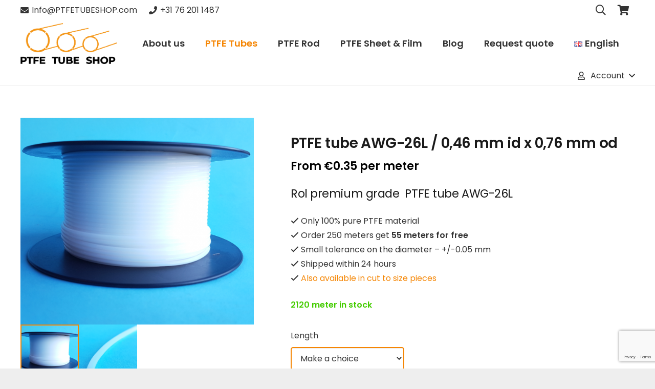

--- FILE ---
content_type: text/html; charset=UTF-8
request_url: https://ptfetubeshop.com/en/product/ptfe-tube-awg-26l-046-mm-id-x-076-mm-od/
body_size: 39276
content:
<!DOCTYPE HTML><html
lang="en-GB" prefix="og: https://ogp.me/ns#"><head><meta
charset="UTF-8"> <script type="text/template" id="freeze-table-template"><div class="frzTbl antiscroll-wrap frzTbl--scrolled-to-left-edge"><div class="frzTbl-scroll-overlay antiscroll-inner"><div class="frzTbl-scroll-overlay__inner"></div></div><div class="frzTbl-content-wrapper"><!--sticky outer heading--><div class="frzTbl-fixed-heading-wrapper-outer"><div class="frzTbl-fixed-heading-wrapper"><div class="frzTbl-fixed-heading-wrapper__inner">{{heading}}</div></div></div><!--column shadows--><div class="frzTbl-frozen-columns-wrapper"><!--left--><div class="frzTbl-frozen-columns-wrapper__columns frzTbl-frozen-columns-wrapper__columns--left {{hide-left-column}}"></div><!--right--><div class="frzTbl-frozen-columns-wrapper__columns frzTbl-frozen-columns-wrapper__columns--right {{hide-right-column}}"></div></div><!--table--><div class="frzTbl-table-wrapper"><div class="frzTbl-table-wrapper__inner"><div class="frzTbl-table-placeholder"></div></div></div></div></div></script><script type="text/template" id="tmpl-wcpt-product-form-loading-modal"><div class="wcpt-modal wcpt-product-form-loading-modal"data-wcpt-product-id="{{{ data.product_id }}}"><div class="wcpt-modal-content"><div class="wcpt-close-modal"><!--close'x'icon svg--><span class="wcpt-icon wcpt-icon-x wcpt-close-modal-icon"><svg xmlns="http://www.w3.org/2000/svg"width="24"height="24"viewBox="0 0 24 24"fill="none"stroke="currentColor"stroke-width="2"stroke-linecap="round"stroke-linejoin="round"class="feather feather-x"><line x1="18"y1="6"x2="6"y2="18"></line><line x1="6"y1="6"x2="18"y2="18"></line></svg></span></div><span class="wcpt-product-form-loading-text"><i class="wcpt-ajax-badge"><!--ajax loading icon svg--><svg xmlns="http://www.w3.org/2000/svg"width="24"height="24"viewBox="0 0 24 24"fill="none"stroke="currentColor"stroke-width="2"stroke-linecap="round"stroke-linejoin="round"class="feather feather-loader"color="#384047"><line x1="12"y1="2"x2="12"y2="6"></line><line x1="12"y1="18"x2="12"y2="22"></line><line x1="4.93"y1="4.93"x2="7.76"y2="7.76"></line><line x1="16.24"y1="16.24"x2="19.07"y2="19.07"></line><line x1="2"y1="12"x2="6"y2="12"></line><line x1="18"y1="12"x2="22"y2="12"></line><line x1="4.93"y1="19.07"x2="7.76"y2="16.24"></line><line x1="16.24"y1="7.76"x2="19.07"y2="4.93"></line></svg></i>Loading&hellip;</span></div></div></script> <script type="text/template" id="tmpl-wcpt-cart-checkbox-trigger"><div
class="wcpt-cart-checkbox-trigger"
data-wcpt-redirect-url=""><style media="screen">@media(min-width:1200px){.wcpt-cart-checkbox-trigger{display:inline-block;}}@media(max-width:1100px){.wcpt-cart-checkbox-trigger{display:inline-block;}}.wcpt-cart-checkbox-trigger{background-color:#4CAF50;border-color:rgba(0,0,0,.1);color:rgba(255,255,255);}</style><span
class="wcpt-icon wcpt-icon-shopping-bag wcpt-cart-checkbox-trigger__shopping-icon "><svg xmlns="http://www.w3.org/2000/svg"width="24"height="24"viewBox="0 0 24 24"fill="none"stroke="currentColor"stroke-width="2"stroke-linecap="round"stroke-linejoin="round"class="feather feather-shopping-bag"><path d="M6 2L3 6v14a2 2 0 0 0 2 2h14a2 2 0 0 0 2-2V6l-3-4z"></path><line x1="3"y1="6"x2="21"y2="6"></line><path d="M16 10a4 4 0 0 1-8 0"></path></svg></span><span class="wcpt-cart-checkbox-trigger__text">Add selected(<span class="wcpt-total-selected"></span>)to cart</span><span class="wcpt-cart-checkbox-trigger__close">✕</span></div></script><link
rel="alternate" href="https://ptfetubeshop.com/product/ptfe-slang-awg-26l-046-mm-id-x-076-mm-od/" hreflang="nl" /><link
rel="alternate" href="https://ptfetubeshop.com/en/product/ptfe-tube-awg-26l-046-mm-id-x-076-mm-od/" hreflang="en" /><link
rel="alternate" href="https://ptfetubeshop.com/de/product/ptfe-schlauch-awg-26l-046-mm-id-x-076-mm-od/" hreflang="de" /><link
rel="alternate" href="https://ptfetubeshop.com/it/product/tubo-in-ptfe-awg-26l-046-mm-id-x-076-mm-od/" hreflang="it" /><link
rel="alternate" href="https://ptfetubeshop.com/fr/product/tuyau-en-ptfe-awg-26l-046-mm-id-x-076-mm-od-2/" hreflang="fr" /><link
rel="alternate" href="https://ptfetubeshop.com/es/product/tubo-de-ptfe-awg-26l-046-mm-id-x-076-mm-od/" hreflang="es" /><link
rel="alternate" href="https://ptfetubeshop.com/pl/product/przewod-ptfe-awg-26l-046-mm-id-x-076-mm-od/" hreflang="pl" /><link
rel="alternate" href="https://ptfetubeshop.com/pt/product/mangueira-de-ptfe-awg-26l-046-mm-id-x-076-mm-od/" hreflang="pt" /><link
rel="alternate" href="https://ptfetubeshop.com/sv/product/ptfe-slang-awg-26l-046mm-x-076mm/" hreflang="sv" /><link
rel="alternate" href="https://ptfetubeshop.com/ro/product/furtun-ptfe-awg-26l-046-mm-id-x-076-mm-od/" hreflang="ro" /><link
rel="alternate" href="https://ptfetubeshop.com/cs/product/ptfe-hadice-awg-26l-046mm-x-076mm/" hreflang="cs" /> <script data-cfasync="false" data-pagespeed-no-defer>var gtm4wp_datalayer_name="dataLayer";var dataLayer=dataLayer||[];const gtm4wp_use_sku_instead=0;const gtm4wp_currency='EUR';const gtm4wp_product_per_impression=0;const gtm4wp_clear_ecommerce=false;const gtm4wp_datalayer_max_timeout=2000;</script> <title>PTFE tube AWG-26L / 0,46 mm id x 0,76 mm od - PTFE Tube Shop</title><meta
name="description" content="Rol premium grade  PTFE tube AWG-26L Only 100% pure PTFE material Order 250 meters get 55 meters for free Small tolerance on the diameter - +/-0.05 mm Shipped within 24 hours Also available in cut to size pieces"/><meta
name="robots" content="follow, index, max-snippet:-1, max-video-preview:-1, max-image-preview:large"/><link
rel="canonical" href="https://ptfetubeshop.com/en/product/ptfe-tube-awg-26l-046-mm-id-x-076-mm-od/" /><meta
property="og:locale" content="en_GB" /><meta
property="og:type" content="product" /><meta
property="og:title" content="PTFE tube AWG-26L / 0,46 mm id x 0,76 mm od - PTFE Tube Shop" /><meta
property="og:description" content="Rol premium grade  PTFE tube AWG-26L Only 100% pure PTFE material Order 250 meters get 55 meters for free Small tolerance on the diameter - +/-0.05 mm Shipped within 24 hours Also available in cut to size pieces" /><meta
property="og:url" content="https://ptfetubeshop.com/en/product/ptfe-tube-awg-26l-046-mm-id-x-076-mm-od/" /><meta
property="og:site_name" content="PTFE Tube Shop" /><meta
property="og:updated_time" content="2025-12-09T11:57:50+01:00" /><meta
property="og:image" content="https://ptfetubeshop.com/wp-content/uploads/2020/02/PTFE-tube-2x1-mm.png" /><meta
property="og:image:secure_url" content="https://ptfetubeshop.com/wp-content/uploads/2020/02/PTFE-tube-2x1-mm.png" /><meta
property="og:image:width" content="884" /><meta
property="og:image:height" content="784" /><meta
property="og:image:alt" content="PTFE slang 1 mm x 2 mm" /><meta
property="og:image:type" content="image/png" /><meta
property="product:price:amount" content="0.0666" /><meta
property="product:price:currency" content="EUR" /><meta
property="product:availability" content="instock" /><meta
name="twitter:card" content="summary_large_image" /><meta
name="twitter:title" content="PTFE tube AWG-26L / 0,46 mm id x 0,76 mm od - PTFE Tube Shop" /><meta
name="twitter:description" content="Rol premium grade  PTFE tube AWG-26L Only 100% pure PTFE material Order 250 meters get 55 meters for free Small tolerance on the diameter - +/-0.05 mm Shipped within 24 hours Also available in cut to size pieces" /><meta
name="twitter:image" content="https://ptfetubeshop.com/wp-content/uploads/2020/02/PTFE-tube-2x1-mm.png" /><meta
name="twitter:label1" content="Price" /><meta
name="twitter:data1" content="&euro;0.07" /><meta
name="twitter:label2" content="Availability" /><meta
name="twitter:data2" content="2120 meter in stock" /> <script type="application/ld+json" class="rank-math-schema">{"@context":"https://schema.org","@graph":[{"@type":"Organization","@id":"https://ptfetubeshop.com/#organization","name":"PTFE Tube Shop","url":"https://ptfetubeshop.com","logo":{"@type":"ImageObject","@id":"https://ptfetubeshop.com/#logo","url":"https://ptfetubeshop.com/wp-content/uploads/2020/10/ptfe-tube-shop-google-logo.png","contentUrl":"https://ptfetubeshop.com/wp-content/uploads/2020/10/ptfe-tube-shop-google-logo.png","caption":"PTFE Tube Shop","inLanguage":"en-GB","width":"512","height":"512"}},{"@type":"WebSite","@id":"https://ptfetubeshop.com/#website","url":"https://ptfetubeshop.com","name":"PTFE Tube Shop","publisher":{"@id":"https://ptfetubeshop.com/#organization"},"inLanguage":"en-GB"},{"@type":"ImageObject","@id":"https://ptfetubeshop.com/wp-content/uploads/2020/02/PTFE-tube-2x1-mm.png","url":"https://ptfetubeshop.com/wp-content/uploads/2020/02/PTFE-tube-2x1-mm.png","width":"884","height":"784","caption":"PTFE slang 1 mm x 2 mm","inLanguage":"en-GB"},{"@type":"ItemPage","@id":"https://ptfetubeshop.com/en/product/ptfe-tube-awg-26l-046-mm-id-x-076-mm-od/#webpage","url":"https://ptfetubeshop.com/en/product/ptfe-tube-awg-26l-046-mm-id-x-076-mm-od/","name":"PTFE tube AWG-26L / 0,46 mm id x 0,76 mm od - PTFE Tube Shop","datePublished":"2021-09-13T13:00:06+02:00","dateModified":"2025-12-09T11:57:50+01:00","isPartOf":{"@id":"https://ptfetubeshop.com/#website"},"primaryImageOfPage":{"@id":"https://ptfetubeshop.com/wp-content/uploads/2020/02/PTFE-tube-2x1-mm.png"},"inLanguage":"en-GB"},{"@type":"Product","name":"PTFE tube AWG-26L / 0,46 mm id x 0,76 mm od - PTFE Tube Shop","description":"Rol premium grade \u00a0PTFE tube AWG-26L Only 100% pure PTFE material Order 250 meters get 55 meters for free Small tolerance on the diameter - +/-0.05 mm Shipped within 24 hours Also available in cut to size pieces","sku":"PTFE slang AWG-26L","category":"Producten","mainEntityOfPage":{"@id":"https://ptfetubeshop.com/en/product/ptfe-tube-awg-26l-046-mm-id-x-076-mm-od/#webpage"},"weight":{"@type":"QuantitativeValue","unitCode":"KGM","value":"0.000054"},"height":{"@type":"QuantitativeValue","unitCode":"CMT","value":"25"},"width":{"@type":"QuantitativeValue","unitCode":"CMT","value":"55"},"depth":{"@type":"QuantitativeValue","unitCode":"CMT","value":"55"},"image":[{"@type":"ImageObject","url":"https://ptfetubeshop.com/wp-content/uploads/2020/02/PTFE-tube-2x1-mm.png","height":"784","width":"884"},{"@type":"ImageObject","url":"https://ptfetubeshop.com/wp-content/uploads/2020/02/PTFE-teflon-tube-2x1-mm-Schlauch-Slang.png","height":"346","width":"366"}],"offers":{"@type":"Offer","price":"0.07","priceCurrency":"EUR","priceValidUntil":"2027-12-31","availability":"http://schema.org/InStock","itemCondition":"NewCondition","url":"https://ptfetubeshop.com/en/product/ptfe-tube-awg-26l-046-mm-id-x-076-mm-od/","seller":{"@type":"Organization","@id":"https://ptfetubeshop.com/","name":"PTFE Tube Shop","url":"https://ptfetubeshop.com","logo":"https://ptfetubeshop.com/wp-content/uploads/2020/10/ptfe-tube-shop-google-logo.png"},"priceSpecification":{"price":"0.0666","priceCurrency":"EUR","valueAddedTaxIncluded":"false"}},"additionalProperty":[{"@type":"PropertyValue","name":"pa_inner","value":"1"},{"@type":"PropertyValue","name":"pa_outer","value":"1"}],"@id":"https://ptfetubeshop.com/en/product/ptfe-tube-awg-26l-046-mm-id-x-076-mm-od/#richSnippet"}]}</script> <link
rel="alternate" type="application/rss+xml" title="PTFE Tube Shop &raquo; Feed" href="https://ptfetubeshop.com/en/feed/" /><link
rel="alternate" type="application/rss+xml" title="PTFE Tube Shop &raquo; Comments Feed" href="https://ptfetubeshop.com/en/comments/feed/" /><link
rel="alternate" title="oEmbed (JSON)" type="application/json+oembed" href="https://ptfetubeshop.com/wp-json/oembed/1.0/embed?url=https%3A%2F%2Fptfetubeshop.com%2Fen%2Fproduct%2Fptfe-tube-awg-26l-046-mm-id-x-076-mm-od%2F&#038;lang=en" /><link
rel="alternate" title="oEmbed (XML)" type="text/xml+oembed" href="https://ptfetubeshop.com/wp-json/oembed/1.0/embed?url=https%3A%2F%2Fptfetubeshop.com%2Fen%2Fproduct%2Fptfe-tube-awg-26l-046-mm-id-x-076-mm-od%2F&#038;format=xml&#038;lang=en" /><link
rel="canonical" href="https://ptfetubeshop.com/en/product/ptfe-tube-awg-26l-046-mm-id-x-076-mm-od/" /><meta
name="viewport" content="width=device-width, initial-scale=1"><meta
name="theme-color" content="#f5f5f5"><meta
name="description" content="Rol premium grade  PTFE tube AWG-26L
Only 100% pure PTFE material
Order 250 meters get 55 meters for free
Small tolerance on the diameter - +/-0.05 mm
Shipped within 24 hours
Also available in cut to size pieces"><meta
property="og:description" content="Rol premium grade  PTFE tube AWG-26L
Only 100% pure PTFE material
Order 250 meters get 55 meters for free
Small tolerance on the diameter - +/-0.05 mm
Shipped within 24 hours
Also available in cut to size pieces"><meta
property="og:title" content="PTFE tube AWG-26L / 0,46 mm id x 0,76 mm od - PTFE Tube Shop"><meta
property="og:url" content="https://ptfetubeshop.com/en/product/ptfe-tube-awg-26l-046-mm-id-x-076-mm-od"><meta
property="og:locale" content="en_GB"><meta
property="og:site_name" content="PTFE Tube Shop"><meta
property="og:type" content="product"><meta
property="og:image" content="https://ptfetubeshop.com/wp-content/uploads/2020/02/PTFE-tube-2x1-mm.png" itemprop="image"><meta
property="og:locale:alternate" content="nl-NL"><meta
property="og:locale:alternate" content="de-DE"><meta
property="og:locale:alternate" content="it-IT"><meta
property="og:locale:alternate" content="fr-FR"><meta
property="og:locale:alternate" content="es-ES"><meta
property="og:locale:alternate" content="pl-PL"><meta
property="og:locale:alternate" content="pt-PT"><meta
property="og:locale:alternate" content="sv-SE"><meta
property="og:locale:alternate" content="ro-RO"><meta
property="og:locale:alternate" content="cs-CZ"><style id='wp-img-auto-sizes-contain-inline-css'>img:is([sizes=auto i],[sizes^="auto," i]){contain-intrinsic-size:3000px 1500px}</style><style id='wp-emoji-styles-inline-css'>img.wp-smiley,img.emoji{display:inline !important;border:none !important;box-shadow:none !important;height:1em !important;width:1em !important;margin:0
0.07em !important;vertical-align:-0.1em !important;background:none !important;padding:0
!important}</style><link
rel='stylesheet' id='wp-block-library-css' href='https://ptfetubeshop.com/wp-includes/css/dist/block-library/style.min.css?ver=6.9' media='all' /><link
rel='stylesheet' id='wc-blocks-style-css' href='https://ptfetubeshop.com/wp-content/plugins/woocommerce/assets/client/blocks/wc-blocks.css?ver=wc-10.4.3' media='all' /><style id='global-styles-inline-css'>:root{--wp--preset--aspect-ratio--square:1;--wp--preset--aspect-ratio--4-3:4/3;--wp--preset--aspect-ratio--3-4:3/4;--wp--preset--aspect-ratio--3-2:3/2;--wp--preset--aspect-ratio--2-3:2/3;--wp--preset--aspect-ratio--16-9:16/9;--wp--preset--aspect-ratio--9-16:9/16;--wp--preset--color--black:#000;--wp--preset--color--cyan-bluish-gray:#abb8c3;--wp--preset--color--white:#fff;--wp--preset--color--pale-pink:#f78da7;--wp--preset--color--vivid-red:#cf2e2e;--wp--preset--color--luminous-vivid-orange:#ff6900;--wp--preset--color--luminous-vivid-amber:#fcb900;--wp--preset--color--light-green-cyan:#7bdcb5;--wp--preset--color--vivid-green-cyan:#00d084;--wp--preset--color--pale-cyan-blue:#8ed1fc;--wp--preset--color--vivid-cyan-blue:#0693e3;--wp--preset--color--vivid-purple:#9b51e0;--wp--preset--gradient--vivid-cyan-blue-to-vivid-purple:linear-gradient(135deg,rgb(6,147,227) 0%,rgb(155,81,224) 100%);--wp--preset--gradient--light-green-cyan-to-vivid-green-cyan:linear-gradient(135deg,rgb(122,220,180) 0%,rgb(0,208,130) 100%);--wp--preset--gradient--luminous-vivid-amber-to-luminous-vivid-orange:linear-gradient(135deg,rgb(252,185,0) 0%,rgb(255,105,0) 100%);--wp--preset--gradient--luminous-vivid-orange-to-vivid-red:linear-gradient(135deg,rgb(255,105,0) 0%,rgb(207,46,46) 100%);--wp--preset--gradient--very-light-gray-to-cyan-bluish-gray:linear-gradient(135deg,rgb(238,238,238) 0%,rgb(169,184,195) 100%);--wp--preset--gradient--cool-to-warm-spectrum:linear-gradient(135deg,rgb(74,234,220) 0%,rgb(151,120,209) 20%,rgb(207,42,186) 40%,rgb(238,44,130) 60%,rgb(251,105,98) 80%,rgb(254,248,76) 100%);--wp--preset--gradient--blush-light-purple:linear-gradient(135deg,rgb(255,206,236) 0%,rgb(152,150,240) 100%);--wp--preset--gradient--blush-bordeaux:linear-gradient(135deg,rgb(254,205,165) 0%,rgb(254,45,45) 50%,rgb(107,0,62) 100%);--wp--preset--gradient--luminous-dusk:linear-gradient(135deg,rgb(255,203,112) 0%,rgb(199,81,192) 50%,rgb(65,88,208) 100%);--wp--preset--gradient--pale-ocean:linear-gradient(135deg,rgb(255,245,203) 0%,rgb(182,227,212) 50%,rgb(51,167,181) 100%);--wp--preset--gradient--electric-grass:linear-gradient(135deg,rgb(202,248,128) 0%,rgb(113,206,126) 100%);--wp--preset--gradient--midnight:linear-gradient(135deg,rgb(2,3,129) 0%,rgb(40,116,252) 100%);--wp--preset--font-size--small:13px;--wp--preset--font-size--medium:20px;--wp--preset--font-size--large:36px;--wp--preset--font-size--x-large:42px;--wp--preset--spacing--20:0.44rem;--wp--preset--spacing--30:0.67rem;--wp--preset--spacing--40:1rem;--wp--preset--spacing--50:1.5rem;--wp--preset--spacing--60:2.25rem;--wp--preset--spacing--70:3.38rem;--wp--preset--spacing--80:5.06rem;--wp--preset--shadow--natural:6px 6px 9px rgba(0, 0, 0, 0.2);--wp--preset--shadow--deep:12px 12px 50px rgba(0, 0, 0, 0.4);--wp--preset--shadow--sharp:6px 6px 0px rgba(0, 0, 0, 0.2);--wp--preset--shadow--outlined:6px 6px 0px -3px rgb(255, 255, 255), 6px 6px rgb(0, 0, 0);--wp--preset--shadow--crisp:6px 6px 0px rgb(0,0,0)}:where(.is-layout-flex){gap:0.5em}:where(.is-layout-grid){gap:0.5em}body .is-layout-flex{display:flex}.is-layout-flex{flex-wrap:wrap;align-items:center}.is-layout-flex>:is(*,div){margin:0}body .is-layout-grid{display:grid}.is-layout-grid>:is(*,div){margin:0}:where(.wp-block-columns.is-layout-flex){gap:2em}:where(.wp-block-columns.is-layout-grid){gap:2em}:where(.wp-block-post-template.is-layout-flex){gap:1.25em}:where(.wp-block-post-template.is-layout-grid){gap:1.25em}.has-black-color{color:var(--wp--preset--color--black) !important}.has-cyan-bluish-gray-color{color:var(--wp--preset--color--cyan-bluish-gray) !important}.has-white-color{color:var(--wp--preset--color--white) !important}.has-pale-pink-color{color:var(--wp--preset--color--pale-pink) !important}.has-vivid-red-color{color:var(--wp--preset--color--vivid-red) !important}.has-luminous-vivid-orange-color{color:var(--wp--preset--color--luminous-vivid-orange) !important}.has-luminous-vivid-amber-color{color:var(--wp--preset--color--luminous-vivid-amber) !important}.has-light-green-cyan-color{color:var(--wp--preset--color--light-green-cyan) !important}.has-vivid-green-cyan-color{color:var(--wp--preset--color--vivid-green-cyan) !important}.has-pale-cyan-blue-color{color:var(--wp--preset--color--pale-cyan-blue) !important}.has-vivid-cyan-blue-color{color:var(--wp--preset--color--vivid-cyan-blue) !important}.has-vivid-purple-color{color:var(--wp--preset--color--vivid-purple) !important}.has-black-background-color{background-color:var(--wp--preset--color--black) !important}.has-cyan-bluish-gray-background-color{background-color:var(--wp--preset--color--cyan-bluish-gray) !important}.has-white-background-color{background-color:var(--wp--preset--color--white) !important}.has-pale-pink-background-color{background-color:var(--wp--preset--color--pale-pink) !important}.has-vivid-red-background-color{background-color:var(--wp--preset--color--vivid-red) !important}.has-luminous-vivid-orange-background-color{background-color:var(--wp--preset--color--luminous-vivid-orange) !important}.has-luminous-vivid-amber-background-color{background-color:var(--wp--preset--color--luminous-vivid-amber) !important}.has-light-green-cyan-background-color{background-color:var(--wp--preset--color--light-green-cyan) !important}.has-vivid-green-cyan-background-color{background-color:var(--wp--preset--color--vivid-green-cyan) !important}.has-pale-cyan-blue-background-color{background-color:var(--wp--preset--color--pale-cyan-blue) !important}.has-vivid-cyan-blue-background-color{background-color:var(--wp--preset--color--vivid-cyan-blue) !important}.has-vivid-purple-background-color{background-color:var(--wp--preset--color--vivid-purple) !important}.has-black-border-color{border-color:var(--wp--preset--color--black) !important}.has-cyan-bluish-gray-border-color{border-color:var(--wp--preset--color--cyan-bluish-gray) !important}.has-white-border-color{border-color:var(--wp--preset--color--white) !important}.has-pale-pink-border-color{border-color:var(--wp--preset--color--pale-pink) !important}.has-vivid-red-border-color{border-color:var(--wp--preset--color--vivid-red) !important}.has-luminous-vivid-orange-border-color{border-color:var(--wp--preset--color--luminous-vivid-orange) !important}.has-luminous-vivid-amber-border-color{border-color:var(--wp--preset--color--luminous-vivid-amber) !important}.has-light-green-cyan-border-color{border-color:var(--wp--preset--color--light-green-cyan) !important}.has-vivid-green-cyan-border-color{border-color:var(--wp--preset--color--vivid-green-cyan) !important}.has-pale-cyan-blue-border-color{border-color:var(--wp--preset--color--pale-cyan-blue) !important}.has-vivid-cyan-blue-border-color{border-color:var(--wp--preset--color--vivid-cyan-blue) !important}.has-vivid-purple-border-color{border-color:var(--wp--preset--color--vivid-purple) !important}.has-vivid-cyan-blue-to-vivid-purple-gradient-background{background:var(--wp--preset--gradient--vivid-cyan-blue-to-vivid-purple) !important}.has-light-green-cyan-to-vivid-green-cyan-gradient-background{background:var(--wp--preset--gradient--light-green-cyan-to-vivid-green-cyan) !important}.has-luminous-vivid-amber-to-luminous-vivid-orange-gradient-background{background:var(--wp--preset--gradient--luminous-vivid-amber-to-luminous-vivid-orange) !important}.has-luminous-vivid-orange-to-vivid-red-gradient-background{background:var(--wp--preset--gradient--luminous-vivid-orange-to-vivid-red) !important}.has-very-light-gray-to-cyan-bluish-gray-gradient-background{background:var(--wp--preset--gradient--very-light-gray-to-cyan-bluish-gray) !important}.has-cool-to-warm-spectrum-gradient-background{background:var(--wp--preset--gradient--cool-to-warm-spectrum) !important}.has-blush-light-purple-gradient-background{background:var(--wp--preset--gradient--blush-light-purple) !important}.has-blush-bordeaux-gradient-background{background:var(--wp--preset--gradient--blush-bordeaux) !important}.has-luminous-dusk-gradient-background{background:var(--wp--preset--gradient--luminous-dusk) !important}.has-pale-ocean-gradient-background{background:var(--wp--preset--gradient--pale-ocean) !important}.has-electric-grass-gradient-background{background:var(--wp--preset--gradient--electric-grass) !important}.has-midnight-gradient-background{background:var(--wp--preset--gradient--midnight) !important}.has-small-font-size{font-size:var(--wp--preset--font-size--small) !important}.has-medium-font-size{font-size:var(--wp--preset--font-size--medium) !important}.has-large-font-size{font-size:var(--wp--preset--font-size--large) !important}.has-x-large-font-size{font-size:var(--wp--preset--font-size--x-large) !important}</style><style id='classic-theme-styles-inline-css'>
/*! This file is auto-generated */
.wp-block-button__link{color:#fff;background-color:#32373c;border-radius:9999px;box-shadow:none;text-decoration:none;padding:calc(.667em + 2px) calc(1.333em+2px);font-size:1.125em}.wp-block-file__button{background:#32373c;color:#fff;text-decoration:none}</style><link
rel='stylesheet' id='cr-frontend-css-css' href='https://ptfetubeshop.com/wp-content/cache/wp-super-minify/css/7e7bd1d84bc33e041089299c7e29f8de.css?ver=5.97.0' media='all' /><link
rel='stylesheet' id='antiscroll-css' href='https://ptfetubeshop.com/wp-content/plugins/wc-product-table-pro/assets/antiscroll/css.min.css?ver=4.7.0' media='all' /><link
rel='stylesheet' id='freeze_table-css' href='https://ptfetubeshop.com/wp-content/plugins/wc-product-table-pro/assets/freeze_table_v2/css.min.css?ver=4.7.0' media='all' /><link
rel='stylesheet' id='wc-photoswipe-css' href='https://ptfetubeshop.com/wp-content/plugins/woocommerce/assets/css/photoswipe/photoswipe.min.css?ver=4.7.0' media='all' /><link
rel='stylesheet' id='wc-photoswipe-default-skin-css' href='https://ptfetubeshop.com/wp-content/plugins/woocommerce/assets/css/photoswipe/default-skin/default-skin.min.css?ver=4.7.0' media='all' /><link
rel='stylesheet' id='multirange-css' href='https://ptfetubeshop.com/wp-content/plugins/wc-product-table-pro/assets/multirange/css.min.css?ver=4.7.0' media='all' /><link
rel='stylesheet' id='wcpt-css' href='https://ptfetubeshop.com/wp-content/plugins/wc-product-table-pro/assets/css.min.css?ver=4.7.0' media='all' /><style id='wcpt-inline-css'>.mejs-button>button{background:transparent url(https://ptfetubeshop.com/wp-includes/js/mediaelement/mejs-controls.svg) !important}.mejs-mute>button{background-position:-60px 0 !important}.mejs-unmute>button{background-position:-40px 0 !important}.mejs-pause>button{background-position:-20px 0 !important}</style><link
rel='stylesheet' id='mediaelement-css' href='https://ptfetubeshop.com/wp-includes/js/mediaelement/mediaelementplayer-legacy.min.css?ver=4.2.17' media='all' /><link
rel='stylesheet' id='wp-mediaelement-css' href='https://ptfetubeshop.com/wp-includes/js/mediaelement/wp-mediaelement.min.css?ver=6.9' media='all' /><link
rel='stylesheet' id='parcelpro-css' href='https://ptfetubeshop.com/wp-content/cache/wp-super-minify/css/8888af28be5c28c49db11e5081a8cb4b.css?ver=1.9.0' media='all' /><link
rel='stylesheet' id='wad-css' href='https://ptfetubeshop.com/wp-content/cache/wp-super-minify/css/88416d703b1060979ca2f666990d2beb.css?ver=0.1' media='all' /><link
rel='stylesheet' id='o-tooltip-css' href='https://ptfetubeshop.com/wp-content/plugins/woocommerce-all-discounts/public/css/tooltip.min.css?ver=0.1' media='all' /><link
rel='stylesheet' id='photoswipe-css' href='https://ptfetubeshop.com/wp-content/plugins/woocommerce/assets/css/photoswipe/photoswipe.min.css?ver=10.4.3' media='all' /><link
rel='stylesheet' id='photoswipe-default-skin-css' href='https://ptfetubeshop.com/wp-content/plugins/woocommerce/assets/css/photoswipe/default-skin/default-skin.min.css?ver=10.4.3' media='all' /><style id='woocommerce-inline-inline-css'>.woocommerce form .form-row
.required{visibility:visible}</style><link
rel='stylesheet' id='wppopups-base-css' href='https://ptfetubeshop.com/wp-content/cache/wp-super-minify/css/bb40eafd4014f41d64035b2592160ead.css?ver=2.2.0.3' media='all' /><link
rel='stylesheet' id='wpforms-classic-full-css' href='https://ptfetubeshop.com/wp-content/plugins/wpforms/assets/css/frontend/classic/wpforms-full.min.css?ver=1.9.8.7' media='all' /><link
rel='stylesheet' id='parent-style-css' href='https://ptfetubeshop.com/wp-content/cache/wp-super-minify/css/c92a7038c2b67b272c9ceb1fef05251b.css?ver=6.9' media='all' /><link
rel='stylesheet' id='woocommerce-product-tabs-pro-fontawesome-css' href='https://ptfetubeshop.com/wp-content/plugins/woocommerce-product-tabs-pro/assets/css/font-awesome/all.min.css?ver=2.1.5' media='all' /><link
rel='stylesheet' id='woocommerce-product-tabs-pro-tab-css' href='https://ptfetubeshop.com/wp-content/cache/wp-super-minify/css/701049c035da7e11ba32848db2f5d1ad.css?ver=2.1.5' media='all' /><style id='woocommerce-product-tabs-pro-tab-inline-css'>@media screen and ( max-width: px ){
/*!***********************************************************************************************************************************************************************************************************************************************!*\
  !*** css ./node_modules/css-loader/dist/cjs.js??ruleSet[1].rules[4].use[1]!./node_modules/postcss-loader/dist/cjs.js??ruleSet[1].rules[4].use[2]!./node_modules/sass-loader/dist/cjs.js??ruleSet[1].rules[4].use[3]!./assets/scss/title.scss ***!
  \***********************************************************************************************************************************************************************************************************************************************/
#tab-additional_information > h2:first-child, #tab-additional_information .woocommerce-Reviews-title, #tab-additional_information h3.fusion-woocommerce-tab-title, #tab-description > h2:first-child, #tab-description .woocommerce-Reviews-title, #tab-description h3.fusion-woocommerce-tab-title, #tab-reviews > h2:first-child, #tab-reviews .woocommerce-Reviews-title, #tab-reviews h3.fusion-woocommerce-tab-title{display:none !important}.theme-Avada #tab-reviews #comments>h3{display:none}}</style><link
rel='stylesheet' id='mollie-applepaydirect-css' href='https://ptfetubeshop.com/wp-content/plugins/mollie-payments-for-woocommerce/public/css/mollie-applepaydirect.min.css?ver=1768850770' media='screen' /><link
rel='stylesheet' id='us-theme-css' href='https://ptfetubeshop.com/wp-content/cache/wp-super-minify/css/9b5eb50e86eda23b1047c03667c67f88.css?ver=1b96e604' media='all' /><link
rel='stylesheet' id='theme-style-css' href='https://ptfetubeshop.com/wp-content/cache/wp-super-minify/css/f4fad0cd17605e716f08dc9e6c31dc96.css?ver=8.42' media='all' /> <script type="text/template" id="tmpl-variation-template"><div class="woocommerce-variation-description">{{{data.variation.variation_description}}}</div><div class="woocommerce-variation-price">{{{data.variation.price_html}}}</div><div class="woocommerce-variation-availability">{{{data.variation.availability_html}}}</div></script> <script type="text/template" id="tmpl-unavailable-variation-template"><p role="alert">Sorry,this product is unavailable.Please choose a different combination.</p></script> <script>if(typeof wcpt_persist_params==='undefined'){var wcpt_persist_params=[];}
wcpt_persist_params.push('hide_form');</script> <script>if(typeof wcpt_persist_params==='undefined'){var wcpt_persist_params=[];}wcpt_persist_params=wcpt_persist_params.concat(["min_price","max_price","rating_filter","filter_inner","filter_outer"]);</script> <script src="https://ptfetubeshop.com/wp-includes/js/jquery/jquery.min.js?ver=3.7.1" id="jquery-core-js"></script> <script id="jquery-js-after">function optimocha_getCookie(name){var v=document.cookie.match("(^|;) ?"+name+"=([^;]*)(;|$)");return v?v[2]:null;}
function optimocha_check_wc_cart_script(){var cart_src="https://ptfetubeshop.com/wp-content/plugins/woo-poly-integration/public/js/Cart.min.js";var script_id="optimocha_loaded_wc_cart_fragments";if(document.getElementById(script_id)!==null){return false;}
if(optimocha_getCookie("woocommerce_cart_hash")){var script=document.createElement("script");script.id=script_id;script.src=cart_src;script.async=true;document.head.appendChild(script);}}
optimocha_check_wc_cart_script();document.addEventListener("click",function(){setTimeout(optimocha_check_wc_cart_script,1000);});</script> <script src="https://ptfetubeshop.com/wp-includes/js/underscore.min.js?ver=1.13.7" id="underscore-js"></script> <script id="wp-util-js-extra">var _wpUtilSettings={"ajax":{"url":"/wp-admin/admin-ajax.php"}};</script> <script src="https://ptfetubeshop.com/wp-includes/js/wp-util.min.js?ver=6.9" id="wp-util-js"></script> <script id="wc-add-to-cart-js-extra">var wc_add_to_cart_params={"ajax_url":"/wp-admin/admin-ajax.php","wc_ajax_url":"/en/?wc-ajax=%%endpoint%%","i18n_view_cart":"View basket","cart_url":"https://ptfetubeshop.com/en/basket/","is_cart":"","cart_redirect_after_add":"no"};</script> <script src="https://ptfetubeshop.com/wp-content/plugins/woocommerce/assets/js/frontend/add-to-cart.min.js?ver=10.4.3" id="wc-add-to-cart-js" defer data-wp-strategy="defer"></script> <script id="wc-add-to-cart-variation-js-extra">var wc_add_to_cart_variation_params={"wc_ajax_url":"/en/?wc-ajax=%%endpoint%%","i18n_no_matching_variations_text":"Sorry, no products matched your selection. Please choose a different combination.","i18n_make_a_selection_text":"Please select some product options before adding this product to your basket.","i18n_unavailable_text":"Sorry, this product is unavailable. Please choose a different combination.","i18n_reset_alert_text":"Your selection has been reset. Please select some product options before adding this product to your cart."};</script> <script src="https://ptfetubeshop.com/wp-content/plugins/woocommerce/assets/js/frontend/add-to-cart-variation.min.js?ver=10.4.3" id="wc-add-to-cart-variation-js" defer data-wp-strategy="defer"></script> <script src="https://ptfetubeshop.com/wp-content/cache/wp-super-minify/js/9bfeb40026fa736dcfd15082a2ab2166.js?ver=1.9.0" id="parcelpro-js"></script> <script src="https://ptfetubeshop.com/wp-content/cache/wp-super-minify/js/61c5227445fdd9578db654e05eb6a5d6.js?ver=0.1" id="wad-js"></script> <script src="https://ptfetubeshop.com/wp-content/plugins/woocommerce-all-discounts/public/js/tooltip.min.js?ver=0.1" id="o-tooltip-js"></script> <script src="https://ptfetubeshop.com/wp-content/plugins/woocommerce/assets/js/zoom/jquery.zoom.min.js?ver=1.7.21-wc.10.4.3" id="wc-zoom-js" defer data-wp-strategy="defer"></script> <script src="https://ptfetubeshop.com/wp-content/plugins/woocommerce/assets/js/flexslider/jquery.flexslider.min.js?ver=2.7.2-wc.10.4.3" id="wc-flexslider-js" defer data-wp-strategy="defer"></script> <script id="wc-single-product-js-extra">var wc_single_product_params={"i18n_required_rating_text":"Please select a rating","i18n_rating_options":["1 of 5 stars","2 of 5 stars","3 of 5 stars","4 of 5 stars","5 of 5 stars"],"i18n_product_gallery_trigger_text":"View full-screen image gallery","review_rating_required":"yes","flexslider":{"rtl":false,"animation":"slide","smoothHeight":true,"directionNav":false,"controlNav":"thumbnails","slideshow":false,"animationSpeed":500,"animationLoop":false,"allowOneSlide":false},"zoom_enabled":"1","zoom_options":[],"photoswipe_enabled":"1","photoswipe_options":{"shareEl":false,"closeOnScroll":false,"history":false,"hideAnimationDuration":0,"showAnimationDuration":0},"flexslider_enabled":"1"};</script> <script src="https://ptfetubeshop.com/wp-content/plugins/woocommerce/assets/js/frontend/single-product.min.js?ver=10.4.3" id="wc-single-product-js" defer data-wp-strategy="defer"></script> <script src="https://ptfetubeshop.com/wp-content/plugins/woocommerce/assets/js/jquery-blockui/jquery.blockUI.min.js?ver=2.7.0-wc.10.4.3" id="wc-jquery-blockui-js" defer data-wp-strategy="defer"></script> <script src="https://ptfetubeshop.com/wp-content/plugins/woocommerce/assets/js/js-cookie/js.cookie.min.js?ver=2.1.4-wc.10.4.3" id="wc-js-cookie-js" defer data-wp-strategy="defer"></script> <script id="woocommerce-js-extra">var woocommerce_params={"ajax_url":"/wp-admin/admin-ajax.php","wc_ajax_url":"/en/?wc-ajax=%%endpoint%%","i18n_password_show":"Show password","i18n_password_hide":"Hide password"};</script> <script src="https://ptfetubeshop.com/wp-content/plugins/woocommerce/assets/js/frontend/woocommerce.min.js?ver=10.4.3" id="woocommerce-js" defer data-wp-strategy="defer"></script> <script src="https://ptfetubeshop.com/wp-content/plugins/woocommerce/assets/js/jquery-cookie/jquery.cookie.min.js?ver=1.4.1-wc.10.4.3" id="wc-jquery-cookie-js" defer data-wp-strategy="defer"></script> <script></script><link
rel="https://api.w.org/" href="https://ptfetubeshop.com/wp-json/" /><link
rel="alternate" title="JSON" type="application/json" href="https://ptfetubeshop.com/wp-json/wp/v2/product/29295" /><link
rel="EditURI" type="application/rsd+xml" title="RSD" href="https://ptfetubeshop.com/xmlrpc.php?rsd" /><meta
name="generator" content="WordPress 6.9" /><link
rel='shortlink' href='https://ptfetubeshop.com/?p=29295' /> <script data-cfasync="false" data-pagespeed-no-defer>var dataLayer_content={"pagePostType":"product","pagePostType2":"single-product","pagePostAuthor":"jeroen","customerTotalOrders":0,"customerTotalOrderValue":0,"customerFirstName":"","customerLastName":"","customerBillingFirstName":"","customerBillingLastName":"","customerBillingCompany":"","customerBillingAddress1":"","customerBillingAddress2":"","customerBillingCity":"","customerBillingState":"","customerBillingPostcode":"","customerBillingCountry":"","customerBillingEmail":"","customerBillingEmailHash":"","customerBillingPhone":"","customerShippingFirstName":"","customerShippingLastName":"","customerShippingCompany":"","customerShippingAddress1":"","customerShippingAddress2":"","customerShippingCity":"","customerShippingState":"","customerShippingPostcode":"","customerShippingCountry":"","cartContent":{"totals":{"applied_coupons":[],"discount_total":0,"subtotal":0,"total":0},"items":[]},"productRatingCounts":[],"productAverageRating":0,"productReviewCount":0,"productType":"simple","productIsVariable":0};dataLayer.push(dataLayer_content);</script> <script data-cfasync="false" data-pagespeed-no-defer>if(typeof gtag=="undefined"){function gtag(){dataLayer.push(arguments);}}
gtag("consent","default",{"analytics_storage":"denied","ad_storage":"denied","ad_user_data":"denied","ad_personalization":"denied","functionality_storage":"granted","security_storage":"granted","personalization_storage":"denied",});</script> <script data-cfasync="false" data-pagespeed-no-defer>(function(w,d,s,l,i){w[l]=w[l]||[];w[l].push({'gtm.start':new Date().getTime(),event:'gtm.js'});var f=d.getElementsByTagName(s)[0],j=d.createElement(s),dl=l!='dataLayer'?'&l='+l:'';j.async=true;j.src='//www.googletagmanager.com/gtm.js?id='+i+dl;f.parentNode.insertBefore(j,f);})(window,document,'script','dataLayer','GTM-NL72C3S');</script> <script id="us_add_no_touch">if(!/Android|webOS|iPhone|iPad|iPod|BlackBerry|IEMobile|Opera Mini/i.test(navigator.userAgent)){document.documentElement.classList.add("no-touch");}</script> <script id="us_color_scheme_switch_class">if(document.cookie.includes("us_color_scheme_switch_is_on=true")){document.documentElement.classList.add("us-color-scheme-on");}</script> <noscript><style>.woocommerce-product-gallery{opacity:1 !important}</style></noscript><meta
name="generator" content="Powered by WPBakery Page Builder - drag and drop page builder for WordPress."/><link
rel="icon" href="https://ptfetubeshop.com/wp-content/uploads/2020/01/cropped-PTFE-tube-shop-Falcon-2-32x32.png" sizes="32x32" /><link
rel="icon" href="https://ptfetubeshop.com/wp-content/uploads/2020/01/cropped-PTFE-tube-shop-Falcon-2-192x192.png" sizes="192x192" /><link
rel="apple-touch-icon" href="https://ptfetubeshop.com/wp-content/uploads/2020/01/cropped-PTFE-tube-shop-Falcon-2-180x180.png" /><meta
name="msapplication-TileImage" content="https://ptfetubeshop.com/wp-content/uploads/2020/01/cropped-PTFE-tube-shop-Falcon-2-270x270.png" /><link
rel="preload" href="/wp-includes/css/dist/block-library/style.min.css?ver=6.9" as="style"><link
rel="preload" href="/wp-content/cache/wp-super-minify/css/7e7bd1d84bc33e041089299c7e29f8de.css?ver=5.97.0" as="style"><link
rel="preload" href="/wp-content/plugins/wc-product-table-pro/assets/antiscroll/css.min.css?ver=4.7.0" as="style"><link
rel="preload" href="/wp-content/plugins/wc-product-table-pro/assets/freeze_table_v2/css.min.css?ver=4.7.0" as="style"><link
rel="preload" href="/wp-content/plugins/woocommerce/assets/css/photoswipe/photoswipe.min.css?ver=4.7.0" as="style"><link
rel="preload" href="/wp-content/plugins/woocommerce/assets/css/photoswipe/default-skin/default-skin.min.css?ver=4.7.0" as="style"><link
rel="preload" href="/wp-content/plugins/wc-product-table-pro/assets/multirange/css.min.css?ver=4.7.0" as="style"><link
rel="preload" href="/wp-content/plugins/wc-product-table-pro/assets/css.min.css?ver=4.7.0" as="style"><link
rel="preload" href="/wp-includes/js/mediaelement/mediaelementplayer-legacy.min.css?ver=4.2.17" as="style"><link
rel="preload" href="/wp-includes/js/mediaelement/wp-mediaelement.min.css?ver=6.9" as="style"><link
rel="preload" href="/wp-content/cache/wp-super-minify/css/8888af28be5c28c49db11e5081a8cb4b.css?ver=1.9.0" as="style"><link
rel="preload" href="/wp-content/cache/wp-super-minify/css/88416d703b1060979ca2f666990d2beb.css?ver=0.1" as="style"><link
rel="preload" href="/wp-content/plugins/woocommerce-all-discounts/public/css/tooltip.min.css?ver=0.1" as="style"><link
rel="preload" href="/wp-content/plugins/woocommerce/assets/css/photoswipe/photoswipe.min.css?ver=10.4.3" as="style"><link
rel="preload" href="/wp-content/plugins/woocommerce/assets/css/photoswipe/default-skin/default-skin.min.css?ver=10.4.3" as="style"><link
rel="preload" href="/wp-content/cache/wp-super-minify/css/bb40eafd4014f41d64035b2592160ead.css?ver=2.2.0.3" as="style"><link
rel="preload" href="/wp-content/plugins/wpforms/assets/css/frontend/classic/wpforms-full.min.css?ver=1.9.8.7" as="style"><link
rel="preload" href="/wp-content/cache/wp-super-minify/css/c92a7038c2b67b272c9ceb1fef05251b.css?ver=6.9" as="style"><link
rel="preload" href="/wp-content/plugins/woocommerce-product-tabs-pro/assets/css/font-awesome/all.min.css?ver=2.1.5" as="style"><noscript><style>.wpb_animate_when_almost_visible{opacity:1}</style></noscript><style id="us-icon-fonts">@font-face{font-display:swap;font-style:normal;font-family:"fontawesome";font-weight:900;src:url("https://ptfetubeshop.com/wp-content/themes/Impreza/fonts/fa-solid-900.woff2?ver=8.42") format("woff2")}.fas{font-family:"fontawesome";font-weight:900}@font-face{font-display:swap;font-style:normal;font-family:"fontawesome";font-weight:400;src:url("https://ptfetubeshop.com/wp-content/themes/Impreza/fonts/fa-regular-400.woff2?ver=8.42") format("woff2")}.far{font-family:"fontawesome";font-weight:400}@font-face{font-display:swap;font-style:normal;font-family:"fontawesome";font-weight:300;src:url("https://ptfetubeshop.com/wp-content/themes/Impreza/fonts/fa-light-300.woff2?ver=8.42") format("woff2")}.fal{font-family:"fontawesome";font-weight:300}@font-face{font-display:swap;font-style:normal;font-family:"Font Awesome 5 Duotone";font-weight:900;src:url("https://ptfetubeshop.com/wp-content/themes/Impreza/fonts/fa-duotone-900.woff2?ver=8.42") format("woff2")}.fad{font-family:"Font Awesome 5 Duotone";font-weight:900}.fad{position:relative}.fad:before{position:absolute}.fad:after{opacity:0.4}@font-face{font-display:swap;font-style:normal;font-family:"Font Awesome 5 Brands";font-weight:400;src:url("https://ptfetubeshop.com/wp-content/themes/Impreza/fonts/fa-brands-400.woff2?ver=8.42") format("woff2")}.fab{font-family:"Font Awesome 5 Brands";font-weight:400}@font-face{font-display:block;font-style:normal;font-family:"Material Icons";font-weight:400;src:url("https://ptfetubeshop.com/wp-content/themes/Impreza/fonts/material-icons.woff2?ver=8.42") format("woff2")}.material-icons{font-family:"Material Icons";font-weight:400}</style><style id="us-current-header-css">.l-subheader.at_top,.l-subheader.at_top .w-dropdown-list,.l-subheader.at_top .type_mobile .w-nav-list.level_1{background:var(--color-header-top-bg);color:var(--color-header-top-text)}.no-touch .l-subheader.at_top a:hover,.no-touch .l-header.bg_transparent .l-subheader.at_top .w-dropdown.opened a:hover{color:var(--color-header-top-text-hover)}.l-header.bg_transparent:not(.sticky) .l-subheader.at_top{background:var(--color-header-top-transparent-bg);color:var(--color-header-top-transparent-text)}.no-touch .l-header.bg_transparent:not(.sticky) .at_top .w-cart-link:hover,.no-touch .l-header.bg_transparent:not(.sticky) .at_top .w-text a:hover,.no-touch .l-header.bg_transparent:not(.sticky) .at_top .w-html a:hover,.no-touch .l-header.bg_transparent:not(.sticky) .at_top .w-nav>a:hover,.no-touch .l-header.bg_transparent:not(.sticky) .at_top .w-menu a:hover,.no-touch .l-header.bg_transparent:not(.sticky) .at_top .w-search>a:hover,.no-touch .l-header.bg_transparent:not(.sticky) .at_top .w-socials.shape_none.color_text a:hover,.no-touch .l-header.bg_transparent:not(.sticky) .at_top .w-socials.shape_none.color_link a:hover,.no-touch .l-header.bg_transparent:not(.sticky) .at_top .w-dropdown a:hover,.no-touch .l-header.bg_transparent:not(.sticky) .at_top .type_desktop .menu-item.level_1.opened>a,.no-touch .l-header.bg_transparent:not(.sticky) .at_top .type_desktop .menu-item.level_1:hover>a{color:var(--color-header-transparent-text-hover)}.l-subheader.at_middle,.l-subheader.at_middle .w-dropdown-list,.l-subheader.at_middle .type_mobile .w-nav-list.level_1{background:var(--color-header-middle-bg);color:var(--color-header-middle-text)}.no-touch .l-subheader.at_middle a:hover,.no-touch .l-header.bg_transparent .l-subheader.at_middle .w-dropdown.opened a:hover{color:var(--color-header-middle-text-hover)}.l-header.bg_transparent:not(.sticky) .l-subheader.at_middle{background:var(--color-header-transparent-bg);color:var(--color-header-transparent-text)}.no-touch .l-header.bg_transparent:not(.sticky) .at_middle .w-cart-link:hover,.no-touch .l-header.bg_transparent:not(.sticky) .at_middle .w-text a:hover,.no-touch .l-header.bg_transparent:not(.sticky) .at_middle .w-html a:hover,.no-touch .l-header.bg_transparent:not(.sticky) .at_middle .w-nav>a:hover,.no-touch .l-header.bg_transparent:not(.sticky) .at_middle .w-menu a:hover,.no-touch .l-header.bg_transparent:not(.sticky) .at_middle .w-search>a:hover,.no-touch .l-header.bg_transparent:not(.sticky) .at_middle .w-socials.shape_none.color_text a:hover,.no-touch .l-header.bg_transparent:not(.sticky) .at_middle .w-socials.shape_none.color_link a:hover,.no-touch .l-header.bg_transparent:not(.sticky) .at_middle .w-dropdown a:hover,.no-touch .l-header.bg_transparent:not(.sticky) .at_middle .type_desktop .menu-item.level_1.opened>a,.no-touch .l-header.bg_transparent:not(.sticky) .at_middle .type_desktop .menu-item.level_1:hover>a{color:var(--color-header-transparent-text-hover)}.l-subheader.at_bottom,.l-subheader.at_bottom .w-dropdown-list,.l-subheader.at_bottom .type_mobile .w-nav-list.level_1{background:#fff;color:#333}.no-touch .l-subheader.at_bottom a:hover,.no-touch .l-header.bg_transparent .l-subheader.at_bottom .w-dropdown.opened a:hover{color:#F58604}.l-header.bg_transparent:not(.sticky) .l-subheader.at_bottom{background:var(--color-header-transparent-bg);color:var(--color-header-transparent-text)}.no-touch .l-header.bg_transparent:not(.sticky) .at_bottom .w-cart-link:hover,.no-touch .l-header.bg_transparent:not(.sticky) .at_bottom .w-text a:hover,.no-touch .l-header.bg_transparent:not(.sticky) .at_bottom .w-html a:hover,.no-touch .l-header.bg_transparent:not(.sticky) .at_bottom .w-nav>a:hover,.no-touch .l-header.bg_transparent:not(.sticky) .at_bottom .w-menu a:hover,.no-touch .l-header.bg_transparent:not(.sticky) .at_bottom .w-search>a:hover,.no-touch .l-header.bg_transparent:not(.sticky) .at_bottom .w-socials.shape_none.color_text a:hover,.no-touch .l-header.bg_transparent:not(.sticky) .at_bottom .w-socials.shape_none.color_link a:hover,.no-touch .l-header.bg_transparent:not(.sticky) .at_bottom .w-dropdown a:hover,.no-touch .l-header.bg_transparent:not(.sticky) .at_bottom .type_desktop .menu-item.level_1.opened>a,.no-touch .l-header.bg_transparent:not(.sticky) .at_bottom .type_desktop .menu-item.level_1:hover>a{color:var(--color-header-transparent-text-hover)}.header_ver .l-header{background:var(--color-header-middle-bg);color:var(--color-header-middle-text)}@media (min-width:903px){.hidden_for_default{display:none!important}.l-header{position:relative;z-index:111}.l-subheader{margin:0
auto}.l-subheader.width_full{padding-left:1.5rem;padding-right:1.5rem}.l-subheader-h{display:flex;align-items:center;position:relative;margin:0
auto;max-width:var(--site-content-width,1200px);height:inherit}.w-header-show{display:none}.l-header.pos_fixed{position:fixed;left:var(--site-outline-width,0);right:var(--site-outline-width,0)}.l-header.pos_fixed:not(.notransition) .l-subheader{transition-property:transform,background,box-shadow,line-height,height,visibility;transition-duration:.3s;transition-timing-function:cubic-bezier(.78,.13,.15,.86)}.headerinpos_bottom.sticky_first_section .l-header.pos_fixed{position:fixed!important}.header_hor .l-header.sticky_auto_hide{transition:margin .3s cubic-bezier(.78,.13,.15,.86) .1s}.header_hor .l-header.sticky_auto_hide.down{margin-top:calc(-1.1 * var(--header-sticky-height,0px) )}.l-header.bg_transparent:not(.sticky) .l-subheader{box-shadow:none!important;background:none}.l-header.bg_transparent~.l-main .l-section.width_full.height_auto:first-of-type>.l-section-h{padding-top:0!important;padding-bottom:0!important}.l-header.pos_static.bg_transparent{position:absolute;left:var(--site-outline-width,0);right:var(--site-outline-width,0)}.l-subheader.width_full .l-subheader-h{max-width:none!important}.l-header.shadow_thin .l-subheader.at_middle,.l-header.shadow_thin .l-subheader.at_bottom{box-shadow:0 1px 0 rgba(0,0,0,0.08)}.l-header.shadow_wide .l-subheader.at_middle,.l-header.shadow_wide .l-subheader.at_bottom{box-shadow:0 3px 5px -1px rgba(0,0,0,0.1),0 2px 1px -1px rgba(0,0,0,0.05)}.header_hor .l-subheader-cell>.w-cart{margin-left:0;margin-right:0}:root{--header-height:166px;--header-sticky-height:160px}.l-header:before{content:'166'}.l-header.sticky:before{content:'160'}.l-subheader.at_top{line-height:40px;height:40px;overflow:visible;visibility:visible}.l-header.sticky .l-subheader.at_top{line-height:40px;height:40px;overflow:visible;visibility:visible}.l-subheader.at_middle{line-height:90px;height:90px;overflow:visible;visibility:visible}.l-header.sticky .l-subheader.at_middle{line-height:80px;height:80px;overflow:visible;visibility:visible}.l-subheader.at_bottom{line-height:36px;height:36px;overflow:visible;visibility:visible}.l-header.sticky .l-subheader.at_bottom{line-height:40px;height:40px;overflow:visible;visibility:visible}.headerinpos_above .l-header.pos_fixed{overflow:hidden;transition:transform 0.3s;transform:translate3d(0,-100%,0)}.headerinpos_above .l-header.pos_fixed.sticky{overflow:visible;transform:none}.headerinpos_above .l-header.pos_fixed~.l-section>.l-section-h,.headerinpos_above .l-header.pos_fixed~.l-main .l-section:first-of-type>.l-section-h{padding-top:0!important}.headerinpos_below .l-header.pos_fixed:not(.sticky){position:absolute;top:100%}.headerinpos_below .l-header.pos_fixed~.l-main>.l-section:first-of-type>.l-section-h{padding-top:0!important}.headerinpos_below .l-header.pos_fixed~.l-main .l-section.full_height:nth-of-type(2){min-height:100vh}.headerinpos_below .l-header.pos_fixed~.l-main>.l-section:nth-of-type(2)>.l-section-h{padding-top:var(--header-height)}.headerinpos_bottom .l-header.pos_fixed:not(.sticky){position:absolute;top:100vh}.headerinpos_bottom .l-header.pos_fixed~.l-main>.l-section:first-of-type>.l-section-h{padding-top:0!important}.headerinpos_bottom .l-header.pos_fixed~.l-main>.l-section:first-of-type>.l-section-h{padding-bottom:var(--header-height)}.headerinpos_bottom .l-header.pos_fixed.bg_transparent~.l-main .l-section.valign_center:not(.height_auto):first-of-type>.l-section-h{top:calc( var(--header-height) / 2 )}.headerinpos_bottom .l-header.pos_fixed:not(.sticky) .w-cart.layout_dropdown .w-cart-content,.headerinpos_bottom .l-header.pos_fixed:not(.sticky) .w-nav.type_desktop .w-nav-list.level_2{bottom:100%;transform-origin:0 100%}.headerinpos_bottom .l-header.pos_fixed:not(.sticky) .w-nav.type_mobile.m_layout_dropdown .w-nav-list.level_1{top:auto;bottom:100%;box-shadow:var(--box-shadow-up)}.headerinpos_bottom .l-header.pos_fixed:not(.sticky) .w-nav.type_desktop .w-nav-list.level_3,.headerinpos_bottom .l-header.pos_fixed:not(.sticky) .w-nav.type_desktop .w-nav-list.level_4{top:auto;bottom:0;transform-origin:0 100%}.headerinpos_bottom .l-header.pos_fixed:not(.sticky) .w-dropdown-list{top:auto;bottom:-0.4em;padding-top:0.4em;padding-bottom:2.4em}.admin-bar .l-header.pos_static.bg_solid~.l-main .l-section.full_height:first-of-type{min-height:calc( 100vh - var(--header-height) - 32px )}.admin-bar .l-header.pos_fixed:not(.sticky_auto_hide)~.l-main .l-section.full_height:not(:first-of-type){min-height:calc( 100vh - var(--header-sticky-height) - 32px )}.admin-bar.headerinpos_below .l-header.pos_fixed~.l-main .l-section.full_height:nth-of-type(2){min-height:calc(100vh - 32px)}}@media (min-width:1025px) and (max-width:902px){.hidden_for_laptops{display:none!important}.l-header{position:relative;z-index:111}.l-subheader{margin:0
auto}.l-subheader.width_full{padding-left:1.5rem;padding-right:1.5rem}.l-subheader-h{display:flex;align-items:center;position:relative;margin:0
auto;max-width:var(--site-content-width,1200px);height:inherit}.w-header-show{display:none}.l-header.pos_fixed{position:fixed;left:var(--site-outline-width,0);right:var(--site-outline-width,0)}.l-header.pos_fixed:not(.notransition) .l-subheader{transition-property:transform,background,box-shadow,line-height,height,visibility;transition-duration:.3s;transition-timing-function:cubic-bezier(.78,.13,.15,.86)}.headerinpos_bottom.sticky_first_section .l-header.pos_fixed{position:fixed!important}.header_hor .l-header.sticky_auto_hide{transition:margin .3s cubic-bezier(.78,.13,.15,.86) .1s}.header_hor .l-header.sticky_auto_hide.down{margin-top:calc(-1.1 * var(--header-sticky-height,0px) )}.l-header.bg_transparent:not(.sticky) .l-subheader{box-shadow:none!important;background:none}.l-header.bg_transparent~.l-main .l-section.width_full.height_auto:first-of-type>.l-section-h{padding-top:0!important;padding-bottom:0!important}.l-header.pos_static.bg_transparent{position:absolute;left:var(--site-outline-width,0);right:var(--site-outline-width,0)}.l-subheader.width_full .l-subheader-h{max-width:none!important}.l-header.shadow_thin .l-subheader.at_middle,.l-header.shadow_thin .l-subheader.at_bottom{box-shadow:0 1px 0 rgba(0,0,0,0.08)}.l-header.shadow_wide .l-subheader.at_middle,.l-header.shadow_wide .l-subheader.at_bottom{box-shadow:0 3px 5px -1px rgba(0,0,0,0.1),0 2px 1px -1px rgba(0,0,0,0.05)}.header_hor .l-subheader-cell>.w-cart{margin-left:0;margin-right:0}:root{--header-height:166px;--header-sticky-height:160px}.l-header:before{content:'166'}.l-header.sticky:before{content:'160'}.l-subheader.at_top{line-height:40px;height:40px;overflow:visible;visibility:visible}.l-header.sticky .l-subheader.at_top{line-height:40px;height:40px;overflow:visible;visibility:visible}.l-subheader.at_middle{line-height:90px;height:90px;overflow:visible;visibility:visible}.l-header.sticky .l-subheader.at_middle{line-height:80px;height:80px;overflow:visible;visibility:visible}.l-subheader.at_bottom{line-height:36px;height:36px;overflow:visible;visibility:visible}.l-header.sticky .l-subheader.at_bottom{line-height:40px;height:40px;overflow:visible;visibility:visible}.headerinpos_above .l-header.pos_fixed{overflow:hidden;transition:transform 0.3s;transform:translate3d(0,-100%,0)}.headerinpos_above .l-header.pos_fixed.sticky{overflow:visible;transform:none}.headerinpos_above .l-header.pos_fixed~.l-section>.l-section-h,.headerinpos_above .l-header.pos_fixed~.l-main .l-section:first-of-type>.l-section-h{padding-top:0!important}.headerinpos_below .l-header.pos_fixed:not(.sticky){position:absolute;top:100%}.headerinpos_below .l-header.pos_fixed~.l-main>.l-section:first-of-type>.l-section-h{padding-top:0!important}.headerinpos_below .l-header.pos_fixed~.l-main .l-section.full_height:nth-of-type(2){min-height:100vh}.headerinpos_below .l-header.pos_fixed~.l-main>.l-section:nth-of-type(2)>.l-section-h{padding-top:var(--header-height)}.headerinpos_bottom .l-header.pos_fixed:not(.sticky){position:absolute;top:100vh}.headerinpos_bottom .l-header.pos_fixed~.l-main>.l-section:first-of-type>.l-section-h{padding-top:0!important}.headerinpos_bottom .l-header.pos_fixed~.l-main>.l-section:first-of-type>.l-section-h{padding-bottom:var(--header-height)}.headerinpos_bottom .l-header.pos_fixed.bg_transparent~.l-main .l-section.valign_center:not(.height_auto):first-of-type>.l-section-h{top:calc( var(--header-height) / 2 )}.headerinpos_bottom .l-header.pos_fixed:not(.sticky) .w-cart.layout_dropdown .w-cart-content,.headerinpos_bottom .l-header.pos_fixed:not(.sticky) .w-nav.type_desktop .w-nav-list.level_2{bottom:100%;transform-origin:0 100%}.headerinpos_bottom .l-header.pos_fixed:not(.sticky) .w-nav.type_mobile.m_layout_dropdown .w-nav-list.level_1{top:auto;bottom:100%;box-shadow:var(--box-shadow-up)}.headerinpos_bottom .l-header.pos_fixed:not(.sticky) .w-nav.type_desktop .w-nav-list.level_3,.headerinpos_bottom .l-header.pos_fixed:not(.sticky) .w-nav.type_desktop .w-nav-list.level_4{top:auto;bottom:0;transform-origin:0 100%}.headerinpos_bottom .l-header.pos_fixed:not(.sticky) .w-dropdown-list{top:auto;bottom:-0.4em;padding-top:0.4em;padding-bottom:2.4em}.admin-bar .l-header.pos_static.bg_solid~.l-main .l-section.full_height:first-of-type{min-height:calc( 100vh - var(--header-height) - 32px )}.admin-bar .l-header.pos_fixed:not(.sticky_auto_hide)~.l-main .l-section.full_height:not(:first-of-type){min-height:calc( 100vh - var(--header-sticky-height) - 32px )}.admin-bar.headerinpos_below .l-header.pos_fixed~.l-main .l-section.full_height:nth-of-type(2){min-height:calc(100vh - 32px)}}@media (min-width:601px) and (max-width:1024px){.hidden_for_tablets{display:none!important}.l-subheader.at_bottom{display:none}.l-header{position:relative;z-index:111}.l-subheader{margin:0
auto}.l-subheader.width_full{padding-left:1.5rem;padding-right:1.5rem}.l-subheader-h{display:flex;align-items:center;position:relative;margin:0
auto;max-width:var(--site-content-width,1200px);height:inherit}.w-header-show{display:none}.l-header.pos_fixed{position:fixed;left:var(--site-outline-width,0);right:var(--site-outline-width,0)}.l-header.pos_fixed:not(.notransition) .l-subheader{transition-property:transform,background,box-shadow,line-height,height,visibility;transition-duration:.3s;transition-timing-function:cubic-bezier(.78,.13,.15,.86)}.headerinpos_bottom.sticky_first_section .l-header.pos_fixed{position:fixed!important}.header_hor .l-header.sticky_auto_hide{transition:margin .3s cubic-bezier(.78,.13,.15,.86) .1s}.header_hor .l-header.sticky_auto_hide.down{margin-top:calc(-1.1 * var(--header-sticky-height,0px) )}.l-header.bg_transparent:not(.sticky) .l-subheader{box-shadow:none!important;background:none}.l-header.bg_transparent~.l-main .l-section.width_full.height_auto:first-of-type>.l-section-h{padding-top:0!important;padding-bottom:0!important}.l-header.pos_static.bg_transparent{position:absolute;left:var(--site-outline-width,0);right:var(--site-outline-width,0)}.l-subheader.width_full .l-subheader-h{max-width:none!important}.l-header.shadow_thin .l-subheader.at_middle,.l-header.shadow_thin .l-subheader.at_bottom{box-shadow:0 1px 0 rgba(0,0,0,0.08)}.l-header.shadow_wide .l-subheader.at_middle,.l-header.shadow_wide .l-subheader.at_bottom{box-shadow:0 3px 5px -1px rgba(0,0,0,0.1),0 2px 1px -1px rgba(0,0,0,0.05)}.header_hor .l-subheader-cell>.w-cart{margin-left:0;margin-right:0}:root{--header-height:116px;--header-sticky-height:50px}.l-header:before{content:'116'}.l-header.sticky:before{content:'50'}.l-subheader.at_top{line-height:36px;height:36px;overflow:visible;visibility:visible}.l-header.sticky .l-subheader.at_top{line-height:0px;height:0px;overflow:hidden;visibility:hidden}.l-subheader.at_middle{line-height:80px;height:80px;overflow:visible;visibility:visible}.l-header.sticky .l-subheader.at_middle{line-height:50px;height:50px;overflow:visible;visibility:visible}.l-subheader.at_bottom{line-height:50px;height:50px;overflow:visible;visibility:visible}.l-header.sticky .l-subheader.at_bottom{line-height:50px;height:50px;overflow:visible;visibility:visible}}@media (max-width:600px){.hidden_for_mobiles{display:none!important}.l-subheader.at_top{display:none}.l-subheader.at_bottom{display:none}.l-header{position:relative;z-index:111}.l-subheader{margin:0
auto}.l-subheader.width_full{padding-left:1.5rem;padding-right:1.5rem}.l-subheader-h{display:flex;align-items:center;position:relative;margin:0
auto;max-width:var(--site-content-width,1200px);height:inherit}.w-header-show{display:none}.l-header.pos_fixed{position:fixed;left:var(--site-outline-width,0);right:var(--site-outline-width,0)}.l-header.pos_fixed:not(.notransition) .l-subheader{transition-property:transform,background,box-shadow,line-height,height,visibility;transition-duration:.3s;transition-timing-function:cubic-bezier(.78,.13,.15,.86)}.headerinpos_bottom.sticky_first_section .l-header.pos_fixed{position:fixed!important}.header_hor .l-header.sticky_auto_hide{transition:margin .3s cubic-bezier(.78,.13,.15,.86) .1s}.header_hor .l-header.sticky_auto_hide.down{margin-top:calc(-1.1 * var(--header-sticky-height,0px) )}.l-header.bg_transparent:not(.sticky) .l-subheader{box-shadow:none!important;background:none}.l-header.bg_transparent~.l-main .l-section.width_full.height_auto:first-of-type>.l-section-h{padding-top:0!important;padding-bottom:0!important}.l-header.pos_static.bg_transparent{position:absolute;left:var(--site-outline-width,0);right:var(--site-outline-width,0)}.l-subheader.width_full .l-subheader-h{max-width:none!important}.l-header.shadow_thin .l-subheader.at_middle,.l-header.shadow_thin .l-subheader.at_bottom{box-shadow:0 1px 0 rgba(0,0,0,0.08)}.l-header.shadow_wide .l-subheader.at_middle,.l-header.shadow_wide .l-subheader.at_bottom{box-shadow:0 3px 5px -1px rgba(0,0,0,0.1),0 2px 1px -1px rgba(0,0,0,0.05)}.header_hor .l-subheader-cell>.w-cart{margin-left:0;margin-right:0}:root{--header-height:50px;--header-sticky-height:50px}.l-header:before{content:'50'}.l-header.sticky:before{content:'50'}.l-subheader.at_top{line-height:36px;height:36px;overflow:visible;visibility:visible}.l-header.sticky .l-subheader.at_top{line-height:0px;height:0px;overflow:hidden;visibility:hidden}.l-subheader.at_middle{line-height:50px;height:50px;overflow:visible;visibility:visible}.l-header.sticky .l-subheader.at_middle{line-height:50px;height:50px;overflow:visible;visibility:visible}.l-subheader.at_bottom{line-height:50px;height:50px;overflow:visible;visibility:visible}.l-header.sticky .l-subheader.at_bottom{line-height:50px;height:50px;overflow:visible;visibility:visible}}@media (min-width:903px){.ush_image_1{height:35px!important}.l-header.sticky
.ush_image_1{height:70px!important}}@media (min-width:1025px) and (max-width:902px){.ush_image_1{height:30px!important}.l-header.sticky
.ush_image_1{height:30px!important}}@media (min-width:601px) and (max-width:1024px){.ush_image_1{height:25px!important}.l-header.sticky
.ush_image_1{height:55px!important}}@media (max-width:600px){.ush_image_1{height:20px!important}.l-header.sticky
.ush_image_1{height:50px!important}}.header_hor .ush_menu_1.type_desktop .menu-item.level_1>a:not(.w-btn){padding-left:20px;padding-right:20px}.header_hor .ush_menu_1.type_desktop .menu-item.level_1>a.w-btn{margin-left:20px;margin-right:20px}.header_hor .ush_menu_1.type_desktop.align-edges>.w-nav-list.level_1{margin-left:-20px;margin-right:-20px}.header_ver .ush_menu_1.type_desktop .menu-item.level_1>a:not(.w-btn){padding-top:20px;padding-bottom:20px}.header_ver .ush_menu_1.type_desktop .menu-item.level_1>a.w-btn{margin-top:20px;margin-bottom:20px}.ush_menu_1.type_desktop .menu-item:not(.level_1){font-size:16px}.ush_menu_1.type_mobile .w-nav-anchor.level_1,.ush_menu_1.type_mobile .w-nav-anchor.level_1+.w-nav-arrow{font-size:20px}.ush_menu_1.type_mobile .w-nav-anchor:not(.level_1),.ush_menu_1.type_mobile .w-nav-anchor:not(.level_1)+.w-nav-arrow{font-size:15px}@media (min-width:903px){.ush_menu_1 .w-nav-icon{--icon-size:32px;--icon-size-int:32}}@media (min-width:1025px) and (max-width:902px){.ush_menu_1 .w-nav-icon{--icon-size:32px;--icon-size-int:32}}@media (min-width:601px) and (max-width:1024px){.ush_menu_1 .w-nav-icon{--icon-size:28px;--icon-size-int:28}}@media (max-width:600px){.ush_menu_1 .w-nav-icon{--icon-size:24px;--icon-size-int:24}}@media screen and (max-width:1019px){.w-nav.ush_menu_1>.w-nav-list.level_1{display:none}.ush_menu_1 .w-nav-control{display:flex}}.no-touch .ush_menu_1 .w-nav-item.level_1.opened>a:not(.w-btn),.no-touch .ush_menu_1 .w-nav-item.level_1:hover>a:not(.w-btn){background:#fff;color:#F58604}.ush_menu_1 .w-nav-item.level_1.current-menu-item>a:not(.w-btn),.ush_menu_1 .w-nav-item.level_1.current-menu-ancestor>a:not(.w-btn),.ush_menu_1 .w-nav-item.level_1.current-page-ancestor>a:not(.w-btn){background:#fff;color:#F58604}.l-header.bg_transparent:not(.sticky) .ush_menu_1.type_desktop .w-nav-item.level_1.current-menu-item>a:not(.w-btn),.l-header.bg_transparent:not(.sticky) .ush_menu_1.type_desktop .w-nav-item.level_1.current-menu-ancestor>a:not(.w-btn),.l-header.bg_transparent:not(.sticky) .ush_menu_1.type_desktop .w-nav-item.level_1.current-page-ancestor>a:not(.w-btn){background:#fff;color:#fff}.ush_menu_1 .w-nav-list:not(.level_1){background:#fff;color:#333}.no-touch .ush_menu_1 .w-nav-item:not(.level_1)>a:focus,.no-touch .ush_menu_1 .w-nav-item:not(.level_1):hover>a{background:#F58604;color:#fff}.ush_menu_1 .w-nav-item:not(.level_1).current-menu-item>a,.ush_menu_1 .w-nav-item:not(.level_1).current-menu-ancestor>a,.ush_menu_1 .w-nav-item:not(.level_1).current-page-ancestor>a{background:#F58604;color:#fff}@media (min-width:903px){.ush_search_1.layout_simple{max-width:240px}.ush_search_1.layout_modern.active{width:240px}.ush_search_1{font-size:20px}}@media (min-width:1025px) and (max-width:902px){.ush_search_1.layout_simple{max-width:250px}.ush_search_1.layout_modern.active{width:250px}.ush_search_1{font-size:24px}}@media (min-width:601px) and (max-width:1024px){.ush_search_1.layout_simple{max-width:200px}.ush_search_1.layout_modern.active{width:200px}.ush_search_1{font-size:20px}}@media (max-width:600px){.ush_search_1{font-size:20px}}@media (min-width:903px){.ush_cart_1 .w-cart-link{font-size:20px}}@media (min-width:1025px) and (max-width:902px){.ush_cart_1 .w-cart-link{font-size:24px}}@media (min-width:601px) and (max-width:1024px){.ush_cart_1 .w-cart-link{font-size:20px}}@media (max-width:600px){.ush_cart_1 .w-cart-link{font-size:20px}}.ush_menu_1{font-family:var(--h1-font-family)!important;font-size:18px!important}.ush_image_1{height:80px!important}.ush_text_1{font-family:var(--font-family)!important}.ush_text_2{font-family:var(--font-family)!important}.ush_dropdown_1{font-size:16px!important}@media (min-width:601px) and (max-width:1024px){.ush_image_1{height:75px!important}.ush_dropdown_1{font-size:15px!important}}@media (max-width:600px){.ush_image_1{height:50px!important}.ush_dropdown_1{font-size:14px!important}}</style> <script async src="https://www.googletagmanager.com/gtag/js?id=UA-164176216-1"></script> <script>window.dataLayer=window.dataLayer||[];function gtag(){dataLayer.push(arguments);}
gtag('js',new Date());gtag('config','UA-164176216-1');</script><style id="us-design-options-css">.us_custom_ae99f6aa{color:#1a1a1a!important}</style><link
rel='stylesheet' id='form-product-page-css-css' href='https://ptfetubeshop.com/wp-content/plugins/product_configurator/assets/css/form_product-page.css?ver=6.9' media='all' /></head><body
class="wp-singular product-template-default single single-product postid-29295 wp-embed-responsive wp-theme-Impreza wp-child-theme-impreza-child l-body Impreza_8.42 us-core_8.42 header_hor headerinpos_top state_default theme-Impreza woocommerce woocommerce-page woocommerce-no-js us-woo-cart_compact wpb-js-composer js-comp-ver-8.7.2 vc_responsive" itemscope itemtype="https://schema.org/WebPage"><noscript><iframe
src="https://www.googletagmanager.com/ns.html?id=GTM-NL72C3S" height="0" width="0" style="display:none;visibility:hidden" aria-hidden="true"></iframe></noscript><div
class="l-canvas type_wide"><header
id="page-header" class="l-header pos_fixed shadow_thin bg_solid id_5932" itemscope itemtype="https://schema.org/WPHeader"><div
class="l-subheader at_top"><div
class="l-subheader-h"><div
class="l-subheader-cell at_left"><div
class="w-text ush_text_1 nowrap align_none icon_atleft"><a target="_blank" rel="nofollow" href="/cdn-cgi/l/email-protection#3d74535b527d6d697b7869687f786e75726d135e5250" class="w-text-h"><i
class="fas fa-envelope"></i><span
class="w-text-value"><span class="__cf_email__" data-cfemail="e3aa8d858ca3b3b7a5a6b7b6a1a6b0abacb3cd808c8e">[email&#160;protected]</span></span></a></div><div
class="w-text ush_text_2 nowrap align_none icon_atleft"><a
href="tel:+31762011487" class="w-text-h"><i
class="fas fa-phone"></i><span
class="w-text-value">+31 76 201 1487</span></a></div></div><div
class="l-subheader-cell at_center"></div><div
class="l-subheader-cell at_right"><div
class="w-search ush_search_1 elm_in_header us-field-style_1 layout_fullscreen iconpos_right" style="--inputs-background:#ffffff;--inputs-focus-background:#ffffff;--inputs-text-color:#F58604;--inputs-focus-text-color:#F58604;"><a
class="w-search-open" role="button" aria-label="Search" href="#"><i
class="far fa-search"></i></a><div
class="w-search-form"><form
class="w-form-row for_text" role="search" action="https://ptfetubeshop.com/en/" method="get"><div
class="w-form-row-field"><input
type="text" name="s" placeholder="Typ hier en druk op Enter..." aria-label="Typ hier en druk op Enter..." value/><input
type="hidden" name="lang" value="en" /></div><button
aria-label="Close" class="w-search-close" type="button"></button></form></div></div><div
class="w-cart ush_cart_1 height_full layout_dropdown dropdown_height drop_on_hover empty"><a
class="w-cart-link" href="https://ptfetubeshop.com/en/basket/" aria-label="Basket"><span
class="w-cart-icon"><i
class="fas fa-shopping-cart"></i><span
class="w-cart-quantity" style="background:#1a1a1a;color:#ffffff;"></span></span></a><div
class="w-cart-notification"><div><span
class="product-name">Product</span> has been added to your basket.</div></div><div
class="w-cart-content"><div
class="widget woocommerce widget_shopping_cart"><div
class="widget_shopping_cart_content"></div></div></div></div></div></div></div><div
class="l-subheader at_middle"><div
class="l-subheader-h"><div
class="l-subheader-cell at_left"><div
class="w-image ush_image_1 has_height with_transparent"><a
href="/" aria-label="logo" class="w-image-h"><img
width="918" height="389" src="https://ptfetubeshop.com/wp-content/uploads/2017/07/logo.png" class="attachment-full size-full" alt="" loading="lazy" decoding="async" srcset="https://ptfetubeshop.com/wp-content/uploads/2017/07/logo.png 918w, https://ptfetubeshop.com/wp-content/uploads/2017/07/logo-600x254.png 600w, https://ptfetubeshop.com/wp-content/uploads/2017/07/logo-300x127.png 300w" sizes="auto, (max-width: 918px) 100vw, 918px" /><img
width="918" height="389" src="https://ptfetubeshop.com/wp-content/uploads/2017/07/logo.png" class="attachment-full size-full" alt="" loading="lazy" decoding="async" srcset="https://ptfetubeshop.com/wp-content/uploads/2017/07/logo.png 918w, https://ptfetubeshop.com/wp-content/uploads/2017/07/logo-600x254.png 600w, https://ptfetubeshop.com/wp-content/uploads/2017/07/logo-300x127.png 300w" sizes="auto, (max-width: 918px) 100vw, 918px" /></a></div></div><div
class="l-subheader-cell at_center"><nav
class="w-nav type_desktop ush_menu_1 height_full open_on_hover dropdown_height m_align_left m_layout_dropdown dropdown_shadow_wide" itemscope itemtype="https://schema.org/SiteNavigationElement"><a
class="w-nav-control" aria-label="Menu" aria-expanded="false" role="button" href="#"><div
class="w-nav-icon style_hamburger_1" style="--icon-thickness:2px"><div></div></div></a><ul
class="w-nav-list level_1 hide_for_mobiles hover_underline"><li
id="menu-item-9517" class="menu-item menu-item-type-post_type menu-item-object-page w-nav-item level_1 menu-item-9517"><a
class="w-nav-anchor level_1" href="https://ptfetubeshop.com/en/ptfe-hose-about-us/"><span
class="w-nav-title">About us</span></a></li><li
id="menu-item-9192" class="menu-item menu-item-type-post_type menu-item-object-page current-menu-ancestor current_page_ancestor menu-item-has-children current_page_parent w-nav-item level_1 menu-item-9192"><a
class="w-nav-anchor level_1" aria-haspopup="menu" href="https://ptfetubeshop.com/en/teflon-tubes-and-all-ptfe-products/"><span
class="w-nav-title">PTFE Tubes</span><span
class="w-nav-arrow" tabindex="0" role="button" aria-expanded="false" aria-label="PTFE Tubes Menu"></span></a><ul
class="w-nav-list level_2"><li
id="menu-item-8654" class="menu-item menu-item-type-post_type menu-item-object-page menu-item-has-children w-nav-item level_2 menu-item-8654"><a
class="w-nav-anchor level_2" aria-haspopup="menu" href="https://ptfetubeshop.com/en/product-generator/"><span
class="w-nav-title">PTFE Tubes Cut-to-Size &#8211; all lengths and all diameters</span><span
class="w-nav-arrow" tabindex="0" role="button" aria-expanded="false" aria-label="PTFE Tubes Cut-to-Size - all lengths and all diameters Menu"></span></a><ul
class="w-nav-list level_3"><li
id="menu-item-25560" class="menu-item menu-item-type-custom menu-item-object-custom w-nav-item level_3 menu-item-25560"><a
class="w-nav-anchor level_3" href="https://ptfetubeshop.com/en/product-generator/"><span
class="w-nav-title">START PRODUCT CONFIGURATION</span></a></li></ul></li><li
id="menu-item-20989" class="menu-item menu-item-type-custom menu-item-object-custom menu-item-has-children w-nav-item level_2 menu-item-20989"><a
class="w-nav-anchor level_2" aria-haspopup="menu" href="https://ptfetubeshop.com/en/ptfe-tubes-in-inch-sizes/"><span
class="w-nav-title">Inch sizes</span><span
class="w-nav-arrow" tabindex="0" role="button" aria-expanded="false" aria-label="Inch sizes Menu"></span></a><ul
class="w-nav-list level_3"><li
id="menu-item-21019" class="menu-item menu-item-type-custom menu-item-object-custom w-nav-item level_3 menu-item-21019"><a
class="w-nav-anchor level_3" href="https://ptfetubeshop.com/en/product/ptfe-tube-16mm-x-32mm/"><span
class="w-nav-title">PTFE tube 1/16″ x 1/8″</span></a></li><li
id="menu-item-20992" class="menu-item menu-item-type-custom menu-item-object-custom w-nav-item level_3 menu-item-20992"><a
class="w-nav-anchor level_3" href="https://ptfetubeshop.com/en/product/ptfe-tube-08mm-x-16mm-1-32-x-1-16/"><span
class="w-nav-title">PTFE tube 1/32″ x 1/16″</span></a></li><li
id="menu-item-20994" class="menu-item menu-item-type-custom menu-item-object-custom w-nav-item level_3 menu-item-20994"><a
class="w-nav-anchor level_3" href="https://ptfetubeshop.com/en/product/ptfe-tube-24mm-x-32mm-3-32-x-1-8/"><span
class="w-nav-title">PTFE tube 3/32″ x 1/8″</span></a></li><li
id="menu-item-20996" class="menu-item menu-item-type-custom menu-item-object-custom w-nav-item level_3 menu-item-20996"><a
class="w-nav-anchor level_3" href="https://ptfetubeshop.com/en/product/ptfe-tube-3-2mm-x-4mm-1-8x-5-32/"><span
class="w-nav-title">PTFE tube 1/8″ x 5/32″</span></a></li><li
id="menu-item-20998" class="menu-item menu-item-type-custom menu-item-object-custom w-nav-item level_3 menu-item-20998"><a
class="w-nav-anchor level_3" href="https://ptfetubeshop.com/en/product/ptfe-tube-3-2mm-x-4-8mm-1-8x-3-16/"><span
class="w-nav-title">PTFE tube 1/8″x 3/16″</span></a></li><li
id="menu-item-21002" class="menu-item menu-item-type-custom menu-item-object-custom w-nav-item level_3 menu-item-21002"><a
class="w-nav-anchor level_3" href="https://ptfetubeshop.com/en/product/ptfe-tube-4mm-x-6-4mm-5-32-x-1-4/"><span
class="w-nav-title">PTFE tube 5/32″ x 1/4″</span></a></li><li
id="menu-item-21000" class="menu-item menu-item-type-custom menu-item-object-custom w-nav-item level_3 menu-item-21000"><a
class="w-nav-anchor level_3" href="https://ptfetubeshop.com/en/product/ptfe-tube-3-2mm-x-6-4mm-1-8x-1-4/"><span
class="w-nav-title">PTFE tube 1/8″ x 1/4″</span></a></li><li
id="menu-item-21004" class="menu-item menu-item-type-custom menu-item-object-custom w-nav-item level_3 menu-item-21004"><a
class="w-nav-anchor level_3" href="https://ptfetubeshop.com/en/product/ptfe-tube-4-4mm-x-6-4mm-11-64-x-1-4/"><span
class="w-nav-title">PTFE tube 11/64″ x 1/4″</span></a></li><li
id="menu-item-21006" class="menu-item menu-item-type-custom menu-item-object-custom w-nav-item level_3 menu-item-21006"><a
class="w-nav-anchor level_3" href="https://ptfetubeshop.com/en/product/ptfe-tube-4-8mm-x-6-4mm-3-16-x-1-4/"><span
class="w-nav-title">PTFE tube 3/16″ x 1/4″</span></a></li><li
id="menu-item-21008" class="menu-item menu-item-type-custom menu-item-object-custom w-nav-item level_3 menu-item-21008"><a
class="w-nav-anchor level_3" href="https://ptfetubeshop.com/en/product/ptfe-tube-6-4mm-x-9-5mm-1-4-x-3-8/"><span
class="w-nav-title">PTFE tube 1/4″ x 3/8″</span></a></li><li
id="menu-item-44645" class="menu-item menu-item-type-custom menu-item-object-custom w-nav-item level_3 menu-item-44645"><a
class="w-nav-anchor level_3" href="https://ptfetubeshop.com/en/product/ptfe-tube-red-635mm-x-952mm-1-4%e2%80%b3x-3-8%e2%80%b3/"><span
class="w-nav-title">PTFE tube RED 1/4″x 3/8″</span></a></li><li
id="menu-item-21010" class="menu-item menu-item-type-custom menu-item-object-custom w-nav-item level_3 menu-item-21010"><a
class="w-nav-anchor level_3" href="https://ptfetubeshop.com/en/product/ptfe-tube-7-9mm-x-9-5mm-5-16-x-3-8/"><span
class="w-nav-title">PTFE tube 5/16″ x 3/8″</span></a></li><li
id="menu-item-21012" class="menu-item menu-item-type-custom menu-item-object-custom w-nav-item level_3 menu-item-21012"><a
class="w-nav-anchor level_3" href="https://ptfetubeshop.com/en/product/ptfe-tube-9-5mm-x-12-7mm-3-8-x-1-2/"><span
class="w-nav-title">PTFE tube 3/8″ x 1/2″</span></a></li><li
id="menu-item-21014" class="menu-item menu-item-type-custom menu-item-object-custom w-nav-item level_3 menu-item-21014"><a
class="w-nav-anchor level_3" href="https://ptfetubeshop.com/en/product/ptfe-tube-12-7mm-x-15-9mm-1-2-x-5-8/"><span
class="w-nav-title">PTFE tube 1/2″ x 5/8″</span></a></li><li
id="menu-item-21016" class="menu-item menu-item-type-custom menu-item-object-custom w-nav-item level_3 menu-item-21016"><a
class="w-nav-anchor level_3" href="https://ptfetubeshop.com/en/product/ptfe-tube-15-1mm-x-19-1mm-19-32-x-3-4/"><span
class="w-nav-title">PTFE tube 19/32″ X 3/4″</span></a></li><li
id="menu-item-21018" class="menu-item menu-item-type-custom menu-item-object-custom w-nav-item level_3 menu-item-21018"><a
class="w-nav-anchor level_3" href="https://ptfetubeshop.com/en/product/ptfe-tube-22-2mm-x-25-4mm-7-8-x-1/"><span
class="w-nav-title">PTFE tube 7/8″ X 1″</span></a></li></ul></li><li
id="menu-item-29441" class="menu-item menu-item-type-post_type menu-item-object-page current-menu-ancestor current-menu-parent current_page_parent current_page_ancestor menu-item-has-children w-nav-item level_2 menu-item-29441"><a
class="w-nav-anchor level_2" aria-haspopup="menu" href="https://ptfetubeshop.com/en/ptfe-tubes-for-american-wire-gauge/"><span
class="w-nav-title">PTFE tubes for American Wire Gauge</span><span
class="w-nav-arrow" tabindex="0" role="button" aria-expanded="false" aria-label="PTFE tubes for American Wire Gauge Menu"></span></a><ul
class="w-nav-list level_3"><li
id="menu-item-34608" class="menu-item menu-item-type-post_type menu-item-object-product w-nav-item level_3 menu-item-34608"><a
class="w-nav-anchor level_3" href="https://ptfetubeshop.com/en/product/ptfe-tube-awg-30l-030-mm-id-x-060-mm-od/"><span
class="w-nav-title">PTFE tube AWG-30L</span></a></li><li
id="menu-item-29454" class="menu-item menu-item-type-post_type menu-item-object-product w-nav-item level_3 menu-item-29454"><a
class="w-nav-anchor level_3" href="https://ptfetubeshop.com/en/product/ptfe-tube-awg-28l-038-mm-id-x-068-mm-od/"><span
class="w-nav-title">PTFE tube AWG-28L</span></a></li><li
id="menu-item-29451" class="menu-item menu-item-type-post_type menu-item-object-product w-nav-item level_3 menu-item-29451"><a
class="w-nav-anchor level_3" href="https://ptfetubeshop.com/en/product/ptfe-tube-awg-28t-038-mm-id-x-084-mm-od/"><span
class="w-nav-title">PTFE tube AWG-28T</span></a></li><li
id="menu-item-29450" class="menu-item menu-item-type-post_type menu-item-object-product current-menu-item w-nav-item level_3 menu-item-29450"><a
class="w-nav-anchor level_3" href="https://ptfetubeshop.com/en/product/ptfe-tube-awg-26l-046-mm-id-x-076-mm-od/"><span
class="w-nav-title">PTFE tube AWG-26L</span></a></li><li
id="menu-item-34609" class="menu-item menu-item-type-post_type menu-item-object-product w-nav-item level_3 menu-item-34609"><a
class="w-nav-anchor level_3" href="https://ptfetubeshop.com/en/product/ptfe-tube-awg-24l-056-mm-id-x-086-mm-od/"><span
class="w-nav-title">PTFE tube AWG-24L</span></a></li><li
id="menu-item-34610" class="menu-item menu-item-type-post_type menu-item-object-product w-nav-item level_3 menu-item-34610"><a
class="w-nav-anchor level_3" href="https://ptfetubeshop.com/en/product/ptfe-tube-awg-23l-066-mm-id-x-096-mm/"><span
class="w-nav-title">PTFE tube AWG-23L</span></a></li><li
id="menu-item-29449" class="menu-item menu-item-type-post_type menu-item-object-product w-nav-item level_3 menu-item-29449"><a
class="w-nav-anchor level_3" href="https://ptfetubeshop.com/en/product/ptfe-tube-awg-22s-071-mm-id-x-131-mm-od/"><span
class="w-nav-title">PTFE tube AWG-22S</span></a></li><li
id="menu-item-34395" class="menu-item menu-item-type-post_type menu-item-object-product w-nav-item level_3 menu-item-34395"><a
class="w-nav-anchor level_3" href="https://ptfetubeshop.com/en/product/ptfe-tube-awg-22l-071-mm-id-x-101-mm/"><span
class="w-nav-title">PTFE tube AWG-22L</span></a></li><li
id="menu-item-34396" class="menu-item menu-item-type-post_type menu-item-object-product w-nav-item level_3 menu-item-34396"><a
class="w-nav-anchor level_3" href="https://ptfetubeshop.com/en/product/ptfe-tube-awg-21l-081-mm-id-x-111-mm/"><span
class="w-nav-title">PTFE tube AWG-21L</span></a></li><li
id="menu-item-34397" class="menu-item menu-item-type-post_type menu-item-object-product w-nav-item level_3 menu-item-34397"><a
class="w-nav-anchor level_3" href="https://ptfetubeshop.com/en/product/ptfe-tube-awg-20l-086-mm-id-x-116-mm/"><span
class="w-nav-title">PTFE tube AWG-20L</span></a></li><li
id="menu-item-29448" class="menu-item menu-item-type-post_type menu-item-object-product w-nav-item level_3 menu-item-29448"><a
class="w-nav-anchor level_3" href="https://ptfetubeshop.com/en/product/ptfe-tube-awg-20t-086-mm-id-x-146-mm-od/"><span
class="w-nav-title">PTFE tube AWG-20T</span></a></li><li
id="menu-item-41493" class="menu-item menu-item-type-custom menu-item-object-custom w-nav-item level_3 menu-item-41493"><a
class="w-nav-anchor level_3" href="https://ptfetubeshop.com/en/product/ptfe-tube-awg-19t-096-mm-id-x-156-mm/"><span
class="w-nav-title">PTFE tube AWG-19T</span></a></li><li
id="menu-item-34398" class="menu-item menu-item-type-post_type menu-item-object-product w-nav-item level_3 menu-item-34398"><a
class="w-nav-anchor level_3" href="https://ptfetubeshop.com/en/product/ptfe-tube-awg-19l-096-mm-id-x-126-mm/"><span
class="w-nav-title">PTFE tube AWG-19L</span></a></li><li
id="menu-item-34101" class="menu-item menu-item-type-post_type menu-item-object-product w-nav-item level_3 menu-item-34101"><a
class="w-nav-anchor level_3" href="https://ptfetubeshop.com/en/product/ptfe-tube-awg-18l-107-mm-id-x-137-mm/"><span
class="w-nav-title">PTFE tube AWG-18L</span></a></li><li
id="menu-item-29447" class="menu-item menu-item-type-post_type menu-item-object-product w-nav-item level_3 menu-item-29447"><a
class="w-nav-anchor level_3" href="https://ptfetubeshop.com/en/product/ptfe-tube-awg-17s-119-mm-id-x-199-mm-od/"><span
class="w-nav-title">PTFE tube AWG-17S</span></a></li><li
id="menu-item-34102" class="menu-item menu-item-type-post_type menu-item-object-product w-nav-item level_3 menu-item-34102"><a
class="w-nav-anchor level_3" href="https://ptfetubeshop.com/en/product/ptfe-tube-awg-17l-119-mm-id-x-149-mm-od/"><span
class="w-nav-title">PTFE tube AWG-17L</span></a></li><li
id="menu-item-34103" class="menu-item menu-item-type-post_type menu-item-object-product w-nav-item level_3 menu-item-34103"><a
class="w-nav-anchor level_3" href="https://ptfetubeshop.com/en/product/ptfe-tube-awg-16l-134-mm-id-x-164-mm-od/"><span
class="w-nav-title">PTFE tube AWG-16L</span></a></li><li
id="menu-item-33912" class="menu-item menu-item-type-post_type menu-item-object-product w-nav-item level_3 menu-item-33912"><a
class="w-nav-anchor level_3" href="https://ptfetubeshop.com/en/product/ptfe-tube-awg-15l-150-mm-id-x-180-mm-od/"><span
class="w-nav-title">PTFE tube AWG-15L</span></a></li><li
id="menu-item-29446" class="menu-item menu-item-type-post_type menu-item-object-product w-nav-item level_3 menu-item-29446"><a
class="w-nav-anchor level_3" href="https://ptfetubeshop.com/en/product/ptfe-tube-awg-14s-168-mm-id-x-248-mm-od/"><span
class="w-nav-title">PTFE tube AWG-14S</span></a></li><li
id="menu-item-29445" class="menu-item menu-item-type-post_type menu-item-object-product w-nav-item level_3 menu-item-29445"><a
class="w-nav-anchor level_3" href="https://ptfetubeshop.com/en/product/ptfe-tube-awg-14l-168-mm-id-x-208-mm-od/"><span
class="w-nav-title">PTFE tube AWG-14L</span></a></li><li
id="menu-item-33913" class="menu-item menu-item-type-post_type menu-item-object-product w-nav-item level_3 menu-item-33913"><a
class="w-nav-anchor level_3" href="https://ptfetubeshop.com/en/product/ptfe-tube-awg-13l-193-mm-id-x-233-mm-od/"><span
class="w-nav-title">PTFE tube AWG-13L</span></a></li><li
id="menu-item-33737" class="menu-item menu-item-type-post_type menu-item-object-product w-nav-item level_3 menu-item-33737"><a
class="w-nav-anchor level_3" href="https://ptfetubeshop.com/en/product/ptfe-tube-awg-12l-216-mm-id-x-256-mm-od/"><span
class="w-nav-title">PTFE tube AWG-12L</span></a></li><li
id="menu-item-29444" class="menu-item menu-item-type-post_type menu-item-object-product w-nav-item level_3 menu-item-29444"><a
class="w-nav-anchor level_3" href="https://ptfetubeshop.com/en/product/ptfe-tube-awg-11l-241-mm-id-x-281mm-od/"><span
class="w-nav-title">PTFE tube AWG-11L</span></a></li><li
id="menu-item-33738" class="menu-item menu-item-type-post_type menu-item-object-product w-nav-item level_3 menu-item-33738"><a
class="w-nav-anchor level_3" href="https://ptfetubeshop.com/en/product/ptfe-tube-awg-10l-269-mm-id-x-309-mm-od/"><span
class="w-nav-title">PTFE tube AWG-10L</span></a></li><li
id="menu-item-33572" class="menu-item menu-item-type-post_type menu-item-object-product w-nav-item level_3 menu-item-33572"><a
class="w-nav-anchor level_3" href="https://ptfetubeshop.com/en/product/ptfe-tube-awg-9l-300-mm-id-x-340-mm-od/"><span
class="w-nav-title">PTFE tube AWG-9L</span></a></li><li
id="menu-item-33573" class="menu-item menu-item-type-post_type menu-item-object-product w-nav-item level_3 menu-item-33573"><a
class="w-nav-anchor level_3" href="https://ptfetubeshop.com/en/product/ptfe-tube-awg-8l-338-mm-id-x-378-mm-od/"><span
class="w-nav-title">PTFE tube AWG-8L</span></a></li><li
id="menu-item-29443" class="menu-item menu-item-type-post_type menu-item-object-product w-nav-item level_3 menu-item-29443"><a
class="w-nav-anchor level_3" href="https://ptfetubeshop.com/en/product/ptfe-tube-awg-7t-376-mm-id-x-452-mm-od/"><span
class="w-nav-title">PTFE tube AWG-7T</span></a></li><li
id="menu-item-33574" class="menu-item menu-item-type-post_type menu-item-object-product w-nav-item level_3 menu-item-33574"><a
class="w-nav-anchor level_3" href="https://ptfetubeshop.com/en/product/ptfe-tube-awg-6l-422-mm-id-x-472-mm-od/"><span
class="w-nav-title">PTFE tube AWG-6L</span></a></li><li
id="menu-item-29442" class="menu-item menu-item-type-post_type menu-item-object-product w-nav-item level_3 menu-item-29442"><a
class="w-nav-anchor level_3" href="https://ptfetubeshop.com/en/product/ptfe-tube-awg-5s-472-mm-id-x-572-mm-od/"><span
class="w-nav-title">PTFE tube AWG-5S</span></a></li></ul></li><li
id="menu-item-35181" class="menu-item menu-item-type-post_type menu-item-object-page menu-item-has-children w-nav-item level_2 menu-item-35181"><a
class="w-nav-anchor level_2" aria-haspopup="menu" href="https://ptfetubeshop.com/en/ptfe-heat-shrink-tubing-heat-shrink-sleeves/"><span
class="w-nav-title">PTFE heat shrink tubing / heat shrink sleeves</span><span
class="w-nav-arrow" tabindex="0" role="button" aria-expanded="false" aria-label="PTFE heat shrink tubing / heat shrink sleeves Menu"></span></a><ul
class="w-nav-list level_3"><li
id="menu-item-35358" class="menu-item menu-item-type-post_type menu-item-object-product w-nav-item level_3 menu-item-35358"><a
class="w-nav-anchor level_3" href="https://ptfetubeshop.com/en/product/ptfe-heat-shrink-sleeve-awg30-08-mm-before-shrinkage-038-mm-after-shrinkage/"><span
class="w-nav-title">PTFE heat shrink sleeve – AWG30 – 0,8 mm before shrinkage – 0,38 mm after shrinkage</span></a></li><li
id="menu-item-35359" class="menu-item menu-item-type-post_type menu-item-object-product w-nav-item level_3 menu-item-35359"><a
class="w-nav-anchor level_3" href="https://ptfetubeshop.com/en/product/ptfe-heat-shrink-sleeve-awg28-09-mm-before-shrinkage-046-mm-after-shrinkage/"><span
class="w-nav-title">PTFE heat shrink sleeve – AWG28 – 0,9 mm before shrinkage – 0,46 mm after shrinkage</span></a></li><li
id="menu-item-35360" class="menu-item menu-item-type-post_type menu-item-object-product w-nav-item level_3 menu-item-35360"><a
class="w-nav-anchor level_3" href="https://ptfetubeshop.com/en/product/ptfe-heat-shrink-sleeve-awg26-11-mm-before-shrinkage-053-mm-after-shrinkage/"><span
class="w-nav-title">PTFE heat shrink sleeve – AWG26 – 1,1 mm before shrinkage – 0,53 mm after shrinkage</span></a></li><li
id="menu-item-35361" class="menu-item menu-item-type-post_type menu-item-object-product w-nav-item level_3 menu-item-35361"><a
class="w-nav-anchor level_3" href="https://ptfetubeshop.com/en/product/ptfe-heat-shrink-sleeve-awg24-12-mm-before-shrinkage-066-mm-after-shrinkage/"><span
class="w-nav-title">PTFE heat shrink sleeve – AWG24 – 1,2 mm before shrinkage – 0,66 mm after shrinkage</span></a></li><li
id="menu-item-35362" class="menu-item menu-item-type-post_type menu-item-object-product w-nav-item level_3 menu-item-35362"><a
class="w-nav-anchor level_3" href="https://ptfetubeshop.com/en/product/ptfe-heat-shrink-sleeve-awg22-14-mm-before-shrinkage-081-mm-after-shrinkage/"><span
class="w-nav-title">PTFE heat shrink sleeve – AWG22 – 1,4 mm before shrinkage – 0,81 mm after shrinkage</span></a></li><li
id="menu-item-35364" class="menu-item menu-item-type-post_type menu-item-object-product w-nav-item level_3 menu-item-35364"><a
class="w-nav-anchor level_3" href="https://ptfetubeshop.com/en/product/ptfe-heat-shrink-sleeve-awg20-15-mm-before-shrinkage-097-mm-after-shrinkage/"><span
class="w-nav-title">PTFE heat shrink sleeve – AWG20 – 1,5 mm before shrinkage – 0,97 mm after shrinkage</span></a></li><li
id="menu-item-35365" class="menu-item menu-item-type-post_type menu-item-object-product w-nav-item level_3 menu-item-35365"><a
class="w-nav-anchor level_3" href="https://ptfetubeshop.com/en/product/ptfe-heat-shrink-sleeve-awg18-19-mm-before-shrinkage-117-mm-after-shrinkage/"><span
class="w-nav-title">PTFE heat shrink sleeve – AWG18 – 1,9 mm before shrinkage – 1,17 mm after shrinkage</span></a></li><li
id="menu-item-35363" class="menu-item menu-item-type-post_type menu-item-object-product w-nav-item level_3 menu-item-35363"><a
class="w-nav-anchor level_3" href="https://ptfetubeshop.com/en/product/ptfe-heat-shrink-sleeve-awg16-23-mm-before-shrinkage-147-mm-after-shrinkage-2/"><span
class="w-nav-title">PTFE heat shrink sleeve – AWG16 – 2,3 mm before shrinkage – 1,47 mm after shrinkage</span></a></li><li
id="menu-item-35366" class="menu-item menu-item-type-post_type menu-item-object-product w-nav-item level_3 menu-item-35366"><a
class="w-nav-anchor level_3" href="https://ptfetubeshop.com/en/product/ptfe-heat-shrink-sleeve-awg14-30-mm-before-shrinkage-183-mm-after-shrinkage/"><span
class="w-nav-title">PTFE heat shrink sleeve – AWG14 – 3,0 mm before shrinkage – 1,83 mm after shrinkage</span></a></li><li
id="menu-item-35367" class="menu-item menu-item-type-post_type menu-item-object-product w-nav-item level_3 menu-item-35367"><a
class="w-nav-anchor level_3" href="https://ptfetubeshop.com/en/product/ptfe-heat-shrink-sleeve-awg12-38-mm-before-shrinkage-231-mm-after-shrinkage/"><span
class="w-nav-title">PTFE heat shrink sleeve – AWG12 – 3,8 mm before shrinkage  – 2,31 mm after shrinkage</span></a></li><li
id="menu-item-35368" class="menu-item menu-item-type-post_type menu-item-object-product w-nav-item level_3 menu-item-35368"><a
class="w-nav-anchor level_3" href="https://ptfetubeshop.com/en/product/ptfe-heat-shrink-sleeve-awg10-48-mm-before-shrinkage-284-mm-after-shrinkage/"><span
class="w-nav-title">PTFE heat shrink sleeve – AWG10 – 4,8 mm before shrinkage – 2,84 mm after shrinkage</span></a></li><li
id="menu-item-35183" class="menu-item menu-item-type-post_type menu-item-object-product w-nav-item level_3 menu-item-35183"><a
class="w-nav-anchor level_3" href="https://ptfetubeshop.com/en/product/ptfe-heat-shrink-sleeve-awg8-61-mm-before-shrinkage-353-mm-after-shrinkage/"><span
class="w-nav-title">PTFE heat shrink sleeve – AWG8 – 6,1 mm before shrinkage – 3,53 mm after shrinkage</span></a></li><li
id="menu-item-35182" class="menu-item menu-item-type-post_type menu-item-object-product w-nav-item level_3 menu-item-35182"><a
class="w-nav-anchor level_3" href="https://ptfetubeshop.com/en/product/ptfe-heat-shrink-sleeve-awg6-7-6-mm-before-shrinkage-4-41-mm-after-shrinkage/"><span
class="w-nav-title">PTFE heat shrink sleeve – AWG6 – 7.6 mm before shrinkage – 4.41 mm after shrinkage</span></a></li><li
id="menu-item-35848" class="menu-item menu-item-type-post_type menu-item-object-product w-nav-item level_3 menu-item-35848"><a
class="w-nav-anchor level_3" href="https://ptfetubeshop.com/en/product/ptfe-heat-shrink-sleeve-awg4-94-mm-before-shrinkage-553-mm-after-shrinkage/"><span
class="w-nav-title">PTFE heat shrink sleeve – AWG4 – 9,4 mm before shrinkage – 5,53 mm after shrinkage</span></a></li><li
id="menu-item-35849" class="menu-item menu-item-type-post_type menu-item-object-product w-nav-item level_3 menu-item-35849"><a
class="w-nav-anchor level_3" href="https://ptfetubeshop.com/en/product/ptfe-heat-shrink-sleeve-awg2-109-mm-before-shrinkage-693-mm-after-shrinkage/"><span
class="w-nav-title">PTFE heat shrink sleeve – AWG2 – 10,9 mm before shrinkage – 6,93 mm after shrinkage</span></a></li><li
id="menu-item-35850" class="menu-item menu-item-type-post_type menu-item-object-product w-nav-item level_3 menu-item-35850"><a
class="w-nav-anchor level_3" href="https://ptfetubeshop.com/en/product/ptfe-heat-shrink-sleeve-awg0-119-mm-before-shrinkage-869-mm-after-shrinkage/"><span
class="w-nav-title">PTFE heat shrink sleeve – AWG0 – 11,9 mm before shrinkage – 8,69 mm after shrinkage</span></a></li></ul></li><li
id="menu-item-29207" class="menu-item menu-item-type-post_type menu-item-object-page current-menu-ancestor current-menu-parent current_page_parent current_page_ancestor menu-item-has-children w-nav-item level_2 menu-item-29207"><a
class="w-nav-anchor level_2" aria-haspopup="menu" href="https://ptfetubeshop.com/en/ptfe-tubes-smaller-then-09-mm-inner-diameter/"><span
class="w-nav-title">PTFE tubes smaller then 0,9 mm id</span><span
class="w-nav-arrow" tabindex="0" role="button" aria-expanded="false" aria-label="PTFE tubes smaller then 0,9 mm id Menu"></span></a><ul
class="w-nav-list level_3"><li
id="menu-item-34611" class="menu-item menu-item-type-post_type menu-item-object-product w-nav-item level_3 menu-item-34611"><a
class="w-nav-anchor level_3" href="https://ptfetubeshop.com/en/product/ptfe-tube-awg-30l-030-mm-id-x-060-mm-od/"><span
class="w-nav-title">PTFE tube 0,30mm x 0,60mm</span></a></li><li
id="menu-item-29452" class="menu-item menu-item-type-post_type menu-item-object-product w-nav-item level_3 menu-item-29452"><a
class="w-nav-anchor level_3" href="https://ptfetubeshop.com/en/product/ptfe-tube-awg-28l-038-mm-id-x-068-mm-od/"><span
class="w-nav-title">PTFE tube 0,38mm x 0,68mm</span></a></li><li
id="menu-item-29335" class="menu-item menu-item-type-post_type menu-item-object-product w-nav-item level_3 menu-item-29335"><a
class="w-nav-anchor level_3" href="https://ptfetubeshop.com/en/product/ptfe-tube-awg-28t-038-mm-id-x-084-mm-od/"><span
class="w-nav-title">PTFE tube 0,38mm x 0,84mm</span></a></li><li
id="menu-item-29334" class="menu-item menu-item-type-post_type menu-item-object-product current-menu-item w-nav-item level_3 menu-item-29334"><a
class="w-nav-anchor level_3" href="https://ptfetubeshop.com/en/product/ptfe-tube-awg-26l-046-mm-id-x-076-mm-od/"><span
class="w-nav-title">PTFE tube 0,46mm x 0,76mm</span></a></li><li
id="menu-item-34612" class="menu-item menu-item-type-post_type menu-item-object-product w-nav-item level_3 menu-item-34612"><a
class="w-nav-anchor level_3" href="https://ptfetubeshop.com/en/product/ptfe-tube-awg-24l-056-mm-id-x-086-mm-od/"><span
class="w-nav-title">PTFE tube 0,56mm x 0,86mm</span></a></li><li
id="menu-item-34613" class="menu-item menu-item-type-post_type menu-item-object-product w-nav-item level_3 menu-item-34613"><a
class="w-nav-anchor level_3" href="https://ptfetubeshop.com/en/product/ptfe-tube-awg-23l-066-mm-id-x-096-mm/"><span
class="w-nav-title">PTFE tube 0,66mm x 0,96mm</span></a></li><li
id="menu-item-34399" class="menu-item menu-item-type-post_type menu-item-object-product w-nav-item level_3 menu-item-34399"><a
class="w-nav-anchor level_3" href="https://ptfetubeshop.com/en/product/ptfe-tube-awg-22l-071-mm-id-x-101-mm/"><span
class="w-nav-title">PTFE tube 0,71mm x 1,01mm</span></a></li><li
id="menu-item-29333" class="menu-item menu-item-type-post_type menu-item-object-product w-nav-item level_3 menu-item-29333"><a
class="w-nav-anchor level_3" href="https://ptfetubeshop.com/en/product/ptfe-tube-awg-22s-071-mm-id-x-131-mm-od/"><span
class="w-nav-title">PTFE tube 0,71mm x 1,31mm</span></a></li><li
id="menu-item-20990" class="menu-item menu-item-type-custom menu-item-object-custom w-nav-item level_3 menu-item-20990"><a
class="w-nav-anchor level_3" href="https://ptfetubeshop.com/en/product/ptfe-tube-08mm-x-12mm/"><span
class="w-nav-title">PTFE tube 0,8mm x 1,2mm</span></a></li><li
id="menu-item-20991" class="menu-item menu-item-type-custom menu-item-object-custom w-nav-item level_3 menu-item-20991"><a
class="w-nav-anchor level_3" href="https://ptfetubeshop.com/en/product/ptfe-tube-08mm-x-16mm-1-32-x-1-16/"><span
class="w-nav-title">PTFE tube 0,8mm x 1,6mm</span></a></li><li
id="menu-item-34400" class="menu-item menu-item-type-post_type menu-item-object-product w-nav-item level_3 menu-item-34400"><a
class="w-nav-anchor level_3" href="https://ptfetubeshop.com/en/product/ptfe-tube-awg-21l-081-mm-id-x-111-mm/"><span
class="w-nav-title">PTFE tube 0,81mm x 1,11mm</span></a></li><li
id="menu-item-34401" class="menu-item menu-item-type-post_type menu-item-object-product w-nav-item level_3 menu-item-34401"><a
class="w-nav-anchor level_3" href="https://ptfetubeshop.com/en/product/ptfe-tube-awg-20l-086-mm-id-x-116-mm/"><span
class="w-nav-title">PTFE tube 0,86mm x 1,16mm</span></a></li><li
id="menu-item-29332" class="menu-item menu-item-type-post_type menu-item-object-product w-nav-item level_3 menu-item-29332"><a
class="w-nav-anchor level_3" href="https://ptfetubeshop.com/en/product/ptfe-tube-awg-20t-086-mm-id-x-146-mm-od/"><span
class="w-nav-title">PTFE tube 0,86mm x 1,46mm</span></a></li><li
id="menu-item-34402" class="menu-item menu-item-type-post_type menu-item-object-product w-nav-item level_3 menu-item-34402"><a
class="w-nav-anchor level_3" href="https://ptfetubeshop.com/en/product/ptfe-tube-awg-19l-096-mm-id-x-126-mm/"><span
class="w-nav-title">PTFE tube 0,96mm  x 1,26mm</span></a></li></ul></li><li
id="menu-item-29208" class="menu-item menu-item-type-post_type menu-item-object-page menu-item-has-children w-nav-item level_2 menu-item-29208"><a
class="w-nav-anchor level_2" aria-haspopup="menu" href="https://ptfetubeshop.com/en/ptfe-tubes-between-1-and-19-mm-inner-diameter/"><span
class="w-nav-title">PTFE tubes between 1 and 1,9 mm id</span><span
class="w-nav-arrow" tabindex="0" role="button" aria-expanded="false" aria-label="PTFE tubes between 1 and 1,9 mm id Menu"></span></a><ul
class="w-nav-list level_3"><li
id="menu-item-12899" class="menu-item menu-item-type-post_type menu-item-object-product w-nav-item level_3 menu-item-12899"><a
class="w-nav-anchor level_3" href="https://ptfetubeshop.com/en/product/ptfe-tube-1mm-x-2mm/"><span
class="w-nav-title">PTFE tube 1mm x 2mm</span></a></li><li
id="menu-item-12900" class="menu-item menu-item-type-post_type menu-item-object-product w-nav-item level_3 menu-item-12900"><a
class="w-nav-anchor level_3" href="https://ptfetubeshop.com/en/product/ptfe-tube-1mm-x-3mm/"><span
class="w-nav-title">PTFE tube 1mm x 3mm</span></a></li><li
id="menu-item-31913" class="menu-item menu-item-type-post_type menu-item-object-product w-nav-item level_3 menu-item-31913"><a
class="w-nav-anchor level_3" href="https://ptfetubeshop.com/en/product/ptfe-tube-black-1-mm-x-6-mm/"><span
class="w-nav-title">PTFE tube BLACK 1mm x 6mm</span></a></li><li
id="menu-item-34104" class="menu-item menu-item-type-post_type menu-item-object-product w-nav-item level_3 menu-item-34104"><a
class="w-nav-anchor level_3" href="https://ptfetubeshop.com/en/product/ptfe-tube-awg-18l-107-mm-id-x-137-mm/"><span
class="w-nav-title">PTFE tube 1,07mm x 1,37mm</span></a></li><li
id="menu-item-34105" class="menu-item menu-item-type-post_type menu-item-object-product w-nav-item level_3 menu-item-34105"><a
class="w-nav-anchor level_3" href="https://ptfetubeshop.com/en/product/ptfe-tube-awg-17l-119-mm-id-x-149-mm-od/"><span
class="w-nav-title">PTFE tube 1,19mm x 1,49mm</span></a></li><li
id="menu-item-29331" class="menu-item menu-item-type-post_type menu-item-object-product w-nav-item level_3 menu-item-29331"><a
class="w-nav-anchor level_3" href="https://ptfetubeshop.com/en/product/ptfe-tube-awg-17s-119-mm-id-x-199-mm-od/"><span
class="w-nav-title">PTFE tube 1,19mm x 1,99mm</span></a></li><li
id="menu-item-34106" class="menu-item menu-item-type-post_type menu-item-object-product w-nav-item level_3 menu-item-34106"><a
class="w-nav-anchor level_3" href="https://ptfetubeshop.com/en/product/ptfe-tube-awg-16l-134-mm-id-x-164-mm-od/"><span
class="w-nav-title">PTFE tube 1,34mm x 1,64mm</span></a></li><li
id="menu-item-33914" class="menu-item menu-item-type-post_type menu-item-object-product w-nav-item level_3 menu-item-33914"><a
class="w-nav-anchor level_3" href="https://ptfetubeshop.com/en/product/ptfe-tube-awg-15l-150-mm-id-x-180-mm-od/"><span
class="w-nav-title">PTFE tube 1,50mm x 1,80mm</span></a></li><li
id="menu-item-12901" class="menu-item menu-item-type-post_type menu-item-object-product w-nav-item level_3 menu-item-12901"><a
class="w-nav-anchor level_3" href="https://ptfetubeshop.com/en/product/ptfe-tube-15mm-x-25mm/"><span
class="w-nav-title">PTFE tube 1,5mm x 2,5mm</span></a></li><li
id="menu-item-22295" class="menu-item menu-item-type-custom menu-item-object-custom w-nav-item level_3 menu-item-22295"><a
class="w-nav-anchor level_3" href="https://ptfetubeshop.com/en/product/ptfe-tube-15mm-x-30mm/"><span
class="w-nav-title">PTFE tube 1,5mm x 3mm</span></a></li><li
id="menu-item-23922" class="menu-item menu-item-type-custom menu-item-object-custom w-nav-item level_3 menu-item-23922"><a
class="w-nav-anchor level_3" href="https://ptfetubeshop.com/en/product/ptfe-tube-15mm-x-35mm/"><span
class="w-nav-title">PTFE tube 1,5mm x 3,5mm</span></a></li><li
id="menu-item-27482" class="menu-item menu-item-type-post_type menu-item-object-product w-nav-item level_3 menu-item-27482"><a
class="w-nav-anchor level_3" href="https://ptfetubeshop.com/en/product/ptfe-tube-16-mm-x-2-mm/"><span
class="w-nav-title">PTFE tube 1,6mm x 2mm</span></a></li><li
id="menu-item-12902" class="menu-item menu-item-type-post_type menu-item-object-product w-nav-item level_3 menu-item-12902"><a
class="w-nav-anchor level_3" href="https://ptfetubeshop.com/en/product/ptfe-tube-16mm-x-32mm/"><span
class="w-nav-title">PTFE tube 1,6mm x 3,2mm (1/16″ x 1/8″)</span></a></li><li
id="menu-item-22296" class="menu-item menu-item-type-custom menu-item-object-custom w-nav-item level_3 menu-item-22296"><a
class="w-nav-anchor level_3" href="https://ptfetubeshop.com/en/product/ptfe-tube-black-16mm-x-32mm-1-16%e2%80%b3-x-1-8%e2%80%b3/"><span
class="w-nav-title">PTFE tube BLACK 1,6mm x 3,2mm</span></a></li><li
id="menu-item-29329" class="menu-item menu-item-type-post_type menu-item-object-product w-nav-item level_3 menu-item-29329"><a
class="w-nav-anchor level_3" href="https://ptfetubeshop.com/en/product/ptfe-tube-awg-14l-168-mm-id-x-208-mm-od/"><span
class="w-nav-title">PTFE tube 1,68mm x 2,08mm</span></a></li><li
id="menu-item-29330" class="menu-item menu-item-type-post_type menu-item-object-product w-nav-item level_3 menu-item-29330"><a
class="w-nav-anchor level_3" href="https://ptfetubeshop.com/en/product/ptfe-tube-awg-14s-168-mm-id-x-248-mm-od/"><span
class="w-nav-title">PTFE tube 1,68mm x 2,48mm</span></a></li><li
id="menu-item-22297" class="menu-item menu-item-type-custom menu-item-object-custom w-nav-item level_3 menu-item-22297"><a
class="w-nav-anchor level_3" href="https://ptfetubeshop.com/en/product/ptfe-tube-19mm-x-4mm/"><span
class="w-nav-title">PTFE tube 1,9mm x 4mm</span></a></li><li
id="menu-item-33915" class="menu-item menu-item-type-post_type menu-item-object-product w-nav-item level_3 menu-item-33915"><a
class="w-nav-anchor level_3" href="https://ptfetubeshop.com/en/product/ptfe-tube-awg-13l-193-mm-id-x-233-mm-od/"><span
class="w-nav-title">PTFE tube 1,93mm x 2,33mm</span></a></li></ul></li><li
id="menu-item-12360" class="menu-item menu-item-type-custom menu-item-object-custom menu-item-has-children w-nav-item level_2 menu-item-12360"><a
class="w-nav-anchor level_2" aria-haspopup="menu" href="https://ptfetubeshop.com/en/ptfe-tubes-between-2-and-29-mm-inner-diameter/"><span
class="w-nav-title">PTFE tubes between 2 and 2,9 mm id</span><span
class="w-nav-arrow" tabindex="0" role="button" aria-expanded="false" aria-label="PTFE tubes between 2 and 2,9 mm id Menu"></span></a><ul
class="w-nav-list level_3"><li
id="menu-item-12903" class="menu-item menu-item-type-post_type menu-item-object-product w-nav-item level_3 menu-item-12903"><a
class="w-nav-anchor level_3" href="https://ptfetubeshop.com/en/product/ptfe-tube-2mm-x-3mm/"><span
class="w-nav-title">PTFE tube 2mm x 3mm</span></a></li><li
id="menu-item-12904" class="menu-item menu-item-type-post_type menu-item-object-product w-nav-item level_3 menu-item-12904"><a
class="w-nav-anchor level_3" href="https://ptfetubeshop.com/en/product/ptfe-tube-2mm-x-4mm/"><span
class="w-nav-title">PTFE tube 2mm x 4mm</span></a></li><li
id="menu-item-22298" class="menu-item menu-item-type-custom menu-item-object-custom w-nav-item level_3 menu-item-22298"><a
class="w-nav-anchor level_3" href="https://ptfetubeshop.com/en/product/ptfe-tube-black-2mm-x-4mm/"><span
class="w-nav-title">PTFE tube BLACK 2mm x 4mm</span></a></li><li
id="menu-item-22299" class="menu-item menu-item-type-custom menu-item-object-custom w-nav-item level_3 menu-item-22299"><a
class="w-nav-anchor level_3" href="https://ptfetubeshop.com/en/product/ptfe-tube-red-2mm-x-4mm/"><span
class="w-nav-title">PTFE tube RED 2mm x 4mm</span></a></li><li
id="menu-item-22300" class="menu-item menu-item-type-custom menu-item-object-custom w-nav-item level_3 menu-item-22300"><a
class="w-nav-anchor level_3" href="https://ptfetubeshop.com/en/product/ptfe-tube-blue-2mm-x-4mm/"><span
class="w-nav-title">PTFE tube BLUE 2mm x 4mm</span></a></li><li
id="menu-item-22302" class="menu-item menu-item-type-custom menu-item-object-custom w-nav-item level_3 menu-item-22302"><a
class="w-nav-anchor level_3" href="https://ptfetubeshop.com/en/product/ptfe-tube-green-2mm-x-4mm/"><span
class="w-nav-title">PTFE tube GREEN 2mm x 4mm</span></a></li><li
id="menu-item-22303" class="menu-item menu-item-type-custom menu-item-object-custom w-nav-item level_3 menu-item-22303"><a
class="w-nav-anchor level_3" href="https://ptfetubeshop.com/en/product/ptfe-tube-yellow-2mm-x-4mm/"><span
class="w-nav-title">PTFE tube YELLOW 2mm x 4mm</span></a></li><li
id="menu-item-17178" class="menu-item menu-item-type-custom menu-item-object-custom w-nav-item level_3 menu-item-17178"><a
class="w-nav-anchor level_3" href="https://ptfetubeshop.com/en/product/ptfe-tube-2mm-x-5mm/"><span
class="w-nav-title">PTFE tube 2mm x 5mm</span></a></li><li
id="menu-item-22304" class="menu-item menu-item-type-custom menu-item-object-custom w-nav-item level_3 menu-item-22304"><a
class="w-nav-anchor level_3" href="https://ptfetubeshop.com/en/product/ptfe-tube-2mm-x-6mm/"><span
class="w-nav-title">PTFE tube 2mm x 6mm</span></a></li><li
id="menu-item-22305" class="menu-item menu-item-type-custom menu-item-object-custom w-nav-item level_3 menu-item-22305"><a
class="w-nav-anchor level_3" href="https://ptfetubeshop.com/en/product/ptfe-tube-21mm-x-3mm/"><span
class="w-nav-title">PTFE tube 2,1mm x 3mm</span></a></li><li
id="menu-item-33739" class="menu-item menu-item-type-post_type menu-item-object-product w-nav-item level_3 menu-item-33739"><a
class="w-nav-anchor level_3" href="https://ptfetubeshop.com/en/product/ptfe-tube-awg-12l-216-mm-id-x-256-mm-od/"><span
class="w-nav-title">PTFE tube 2,16mm x 2,56mm</span></a></li><li
id="menu-item-20993" class="menu-item menu-item-type-custom menu-item-object-custom w-nav-item level_3 menu-item-20993"><a
class="w-nav-anchor level_3" href="https://ptfetubeshop.com/en/product/ptfe-tube-24mm-x-32mm-3-32-x-1-8/"><span
class="w-nav-title">PTFE tube 2,4mm x 3,2mm</span></a></li><li
id="menu-item-22306" class="menu-item menu-item-type-custom menu-item-object-custom w-nav-item level_3 menu-item-22306"><a
class="w-nav-anchor level_3" href="https://ptfetubeshop.com/en/product/ptfe-tube-black-24mm-x-32mm-3-32%e2%80%b3-x-1-8%e2%80%b3/"><span
class="w-nav-title">PTFE tube BLACK 2,4mm x 3,2mm</span></a></li><li
id="menu-item-29328" class="menu-item menu-item-type-post_type menu-item-object-product w-nav-item level_3 menu-item-29328"><a
class="w-nav-anchor level_3" href="https://ptfetubeshop.com/en/product/ptfe-tube-awg-11l-241-mm-id-x-281mm-od/"><span
class="w-nav-title">PTFE tube 2,41mm x 2,8mm</span></a></li><li
id="menu-item-23921" class="menu-item menu-item-type-custom menu-item-object-custom w-nav-item level_3 menu-item-23921"><a
class="w-nav-anchor level_3" href="https://ptfetubeshop.com/en/product/ptfe-tube-25mm-x-35mm/"><span
class="w-nav-title">PTFE tube 2,5mm x 3,5mm</span></a></li><li
id="menu-item-12905" class="menu-item menu-item-type-post_type menu-item-object-product w-nav-item level_3 menu-item-12905"><a
class="w-nav-anchor level_3" href="https://ptfetubeshop.com/en/product/ptfe-tube-25mm-x-4mm/"><span
class="w-nav-title">PTFE tube 2,5mm x 4mm</span></a></li><li
id="menu-item-23920" class="menu-item menu-item-type-custom menu-item-object-custom w-nav-item level_3 menu-item-23920"><a
class="w-nav-anchor level_3" href="https://ptfetubeshop.com/en/product/ptfe-tube-25mm-x-45mm/"><span
class="w-nav-title">PTFE tube 2,5mm x 4,5mm</span></a></li><li
id="menu-item-33740" class="menu-item menu-item-type-post_type menu-item-object-product w-nav-item level_3 menu-item-33740"><a
class="w-nav-anchor level_3" href="https://ptfetubeshop.com/en/product/ptfe-tube-awg-10l-269-mm-id-x-309-mm-od/"><span
class="w-nav-title">PTFE tube 2,69mm x 3,09mm</span></a></li></ul></li><li
id="menu-item-12361" class="menu-item menu-item-type-custom menu-item-object-custom menu-item-has-children w-nav-item level_2 menu-item-12361"><a
class="w-nav-anchor level_2" aria-haspopup="menu" href="https://ptfetubeshop.com/en/ptfe-tubes-between-3-and-39-mm-inner-diameter/"><span
class="w-nav-title">PTFE tubes between 3 and 3,9 mm id</span><span
class="w-nav-arrow" tabindex="0" role="button" aria-expanded="false" aria-label="PTFE tubes between 3 and 3,9 mm id Menu"></span></a><ul
class="w-nav-list level_3"><li
id="menu-item-33575" class="menu-item menu-item-type-post_type menu-item-object-product w-nav-item level_3 menu-item-33575"><a
class="w-nav-anchor level_3" href="https://ptfetubeshop.com/en/product/ptfe-tube-awg-9l-300-mm-id-x-340-mm-od/"><span
class="w-nav-title">PTFE tube 3mm x 3,4mm</span></a></li><li
id="menu-item-12536" class="menu-item menu-item-type-post_type menu-item-object-product w-nav-item level_3 menu-item-12536"><a
class="w-nav-anchor level_3" href="https://ptfetubeshop.com/en/product/ptfe-tube-3mm-x-4mm/"><span
class="w-nav-title">PTFE tube 3mm x 4mm</span></a></li><li
id="menu-item-30363" class="menu-item menu-item-type-post_type menu-item-object-product w-nav-item level_3 menu-item-30363"><a
class="w-nav-anchor level_3" href="https://ptfetubeshop.com/en/product/ptfe-tube-black-3mm-x-4mm-2/"><span
class="w-nav-title">PTFE tube BLACK 3mm x 4mm</span></a></li><li
id="menu-item-23919" class="menu-item menu-item-type-custom menu-item-object-custom w-nav-item level_3 menu-item-23919"><a
class="w-nav-anchor level_3" href="https://ptfetubeshop.com/en/product/ptfe-tube-3mm-x-45mm/"><span
class="w-nav-title">PTFE tube 3mm x 4,5mm</span></a></li><li
id="menu-item-12537" class="menu-item menu-item-type-post_type menu-item-object-product w-nav-item level_3 menu-item-12537"><a
class="w-nav-anchor level_3" href="https://ptfetubeshop.com/en/product/ptfe-tube-3mm-x-5mm/"><span
class="w-nav-title">PTFE tube 3mm x 5mm</span></a></li><li
id="menu-item-12538" class="menu-item menu-item-type-post_type menu-item-object-product w-nav-item level_3 menu-item-12538"><a
class="w-nav-anchor level_3" href="https://ptfetubeshop.com/en/product/ptfe-tube-3mm-x-6mm/"><span
class="w-nav-title">PTFE tube 3mm x 6mm</span></a></li><li
id="menu-item-31911" class="menu-item menu-item-type-post_type menu-item-object-product w-nav-item level_3 menu-item-31911"><a
class="w-nav-anchor level_3" href="https://ptfetubeshop.com/en/product/ptfe-tube-3mm-x-7mm/"><span
class="w-nav-title">PTFE tube 3mm x 7mm</span></a></li><li
id="menu-item-20995" class="menu-item menu-item-type-custom menu-item-object-custom w-nav-item level_3 menu-item-20995"><a
class="w-nav-anchor level_3" href="https://ptfetubeshop.com/en/product/ptfe-tube-3-2mm-x-4mm-1-8x-5-32/"><span
class="w-nav-title">PTFE tube 3.2mm x 4mm</span></a></li><li
id="menu-item-20997" class="menu-item menu-item-type-custom menu-item-object-custom w-nav-item level_3 menu-item-20997"><a
class="w-nav-anchor level_3" href="https://ptfetubeshop.com/en/product/ptfe-tube-3-2mm-x-4-8mm-1-8x-3-16/"><span
class="w-nav-title">PTFE tube 3.2mm x 4.8mm</span></a></li><li
id="menu-item-22307" class="menu-item menu-item-type-custom menu-item-object-custom w-nav-item level_3 menu-item-22307"><a
class="w-nav-anchor level_3" href="https://ptfetubeshop.com/en/product/ptfe-tube-32mm-x-6mm/"><span
class="w-nav-title">PTFE tube 3,2mm x 6mm</span></a></li><li
id="menu-item-20999" class="menu-item menu-item-type-custom menu-item-object-custom w-nav-item level_3 menu-item-20999"><a
class="w-nav-anchor level_3" href="https://ptfetubeshop.com/en/product/ptfe-tube-3-2mm-x-6-4mm-1-8x-1-4/"><span
class="w-nav-title">PTFE tube 3.2mm x 6.4mm</span></a></li><li
id="menu-item-33576" class="menu-item menu-item-type-post_type menu-item-object-product w-nav-item level_3 menu-item-33576"><a
class="w-nav-anchor level_3" href="https://ptfetubeshop.com/en/product/ptfe-tube-awg-8l-338-mm-id-x-378-mm-od/"><span
class="w-nav-title">PTFE tube 3,38mm x 3,78mm</span></a></li><li
id="menu-item-23918" class="menu-item menu-item-type-custom menu-item-object-custom w-nav-item level_3 menu-item-23918"><a
class="w-nav-anchor level_3" href="https://ptfetubeshop.com/en/product/ptfe-tube-35mm-x-45mm/"><span
class="w-nav-title">PTFE tube 3,5mm x 4,5mm</span></a></li><li
id="menu-item-23917" class="menu-item menu-item-type-custom menu-item-object-custom w-nav-item level_3 menu-item-23917"><a
class="w-nav-anchor level_3" href="https://ptfetubeshop.com/en/product/ptfe-tube-35mm-x-5mm/"><span
class="w-nav-title">PTFE tube 3,5mm x 5mm</span></a></li><li
id="menu-item-22308" class="menu-item menu-item-type-custom menu-item-object-custom w-nav-item level_3 menu-item-22308"><a
class="w-nav-anchor level_3" href="https://ptfetubeshop.com/en/product/ptfe-tube-35mm-x-55mm/"><span
class="w-nav-title">PTFE tube 3,5mm x 5,5mm</span></a></li><li
id="menu-item-28948" class="menu-item menu-item-type-post_type menu-item-object-product w-nav-item level_3 menu-item-28948"><a
class="w-nav-anchor level_3" href="https://ptfetubeshop.com/en/product/ptfe-tube-3-5mm-x-6-5mm/"><span
class="w-nav-title">PTFE tube 3.5mm x 6.5mm</span></a></li><li
id="menu-item-29327" class="menu-item menu-item-type-post_type menu-item-object-product w-nav-item level_3 menu-item-29327"><a
class="w-nav-anchor level_3" href="https://ptfetubeshop.com/en/product/ptfe-tube-awg-7t-376-mm-id-x-452-mm-od/"><span
class="w-nav-title">PTFE tube 3,76mm x 4,52mm</span></a></li></ul></li><li
id="menu-item-12362" class="menu-item menu-item-type-custom menu-item-object-custom menu-item-has-children w-nav-item level_2 menu-item-12362"><a
class="w-nav-anchor level_2" aria-haspopup="menu" href="https://ptfetubeshop.com/en/ptfe-tubes-between-4-and-49-mm-inner-diameter/"><span
class="w-nav-title">PTFE tubes between 4 and 4,9 mm id</span><span
class="w-nav-arrow" tabindex="0" role="button" aria-expanded="false" aria-label="PTFE tubes between 4 and 4,9 mm id Menu"></span></a><ul
class="w-nav-list level_3"><li
id="menu-item-12539" class="menu-item menu-item-type-post_type menu-item-object-product w-nav-item level_3 menu-item-12539"><a
class="w-nav-anchor level_3" href="https://ptfetubeshop.com/en/product/ptfe-tube-4mm-x-5mm/"><span
class="w-nav-title">PTFE tube 4mm x 5mm</span></a></li><li
id="menu-item-23916" class="menu-item menu-item-type-custom menu-item-object-custom w-nav-item level_3 menu-item-23916"><a
class="w-nav-anchor level_3" href="https://ptfetubeshop.com/en/product/ptfe-tube-4mm-x-55mm/"><span
class="w-nav-title">PTFE tube 4mm x 5,5mm</span></a></li><li
id="menu-item-12540" class="menu-item menu-item-type-post_type menu-item-object-product w-nav-item level_3 menu-item-12540"><a
class="w-nav-anchor level_3" href="https://ptfetubeshop.com/en/product/ptfe-tube-4mm-x-6mm/"><span
class="w-nav-title">PTFE tube 4mm x 6mm</span></a></li><li
id="menu-item-22310" class="menu-item menu-item-type-custom menu-item-object-custom w-nav-item level_3 menu-item-22310"><a
class="w-nav-anchor level_3" href="https://ptfetubeshop.com/en/product/ptfe-tube-black-4mm-x-6mm/"><span
class="w-nav-title">PTFE tube BLACK 4mm x 6mm</span></a></li><li
id="menu-item-22311" class="menu-item menu-item-type-custom menu-item-object-custom w-nav-item level_3 menu-item-22311"><a
class="w-nav-anchor level_3" href="https://ptfetubeshop.com/en/product/ptfe-tube-red-4mm-x-6mm/"><span
class="w-nav-title">PTFE tube RED 4mm x 6mm</span></a></li><li
id="menu-item-22312" class="menu-item menu-item-type-custom menu-item-object-custom w-nav-item level_3 menu-item-22312"><a
class="w-nav-anchor level_3" href="https://ptfetubeshop.com/en/product/ptfe-tube-blue-4mm-x-6mm/"><span
class="w-nav-title">PTFE tube BLUE 4mm x 6mm</span></a></li><li
id="menu-item-22313" class="menu-item menu-item-type-custom menu-item-object-custom w-nav-item level_3 menu-item-22313"><a
class="w-nav-anchor level_3" href="https://ptfetubeshop.com/en/product/ptfe-tube-yellow-4mm-x-6mm/"><span
class="w-nav-title">PTFE tube YELLOW 4mm x 6mm</span></a></li><li
id="menu-item-22314" class="menu-item menu-item-type-custom menu-item-object-custom w-nav-item level_3 menu-item-22314"><a
class="w-nav-anchor level_3" href="https://ptfetubeshop.com/en/product/ptfe-tube-green-4mm-x-6mm/"><span
class="w-nav-title">PTFE tube GREEN 4mm x 6mm</span></a></li><li
id="menu-item-22315" class="menu-item menu-item-type-custom menu-item-object-custom w-nav-item level_3 menu-item-22315"><a
class="w-nav-anchor level_3" href="https://ptfetubeshop.com/en/product/ptfe-tube-4mm-x-63mm/"><span
class="w-nav-title">PTFE tube 4mm x 6,3mm</span></a></li><li
id="menu-item-21001" class="menu-item menu-item-type-custom menu-item-object-custom w-nav-item level_3 menu-item-21001"><a
class="w-nav-anchor level_3" href="https://ptfetubeshop.com/en/product/ptfe-tube-4mm-x-6-4mm-5-32-x-1-4/"><span
class="w-nav-title">PTFE tube 4mm x 6.4mm</span></a></li><li
id="menu-item-12541" class="menu-item menu-item-type-post_type menu-item-object-product w-nav-item level_3 menu-item-12541"><a
class="w-nav-anchor level_3" href="https://ptfetubeshop.com/en/product/ptfe-tube-4mm-x-7mm/"><span
class="w-nav-title">PTFE tube 4mm x 7mm</span></a></li><li
id="menu-item-31910" class="menu-item menu-item-type-post_type menu-item-object-product w-nav-item level_3 menu-item-31910"><a
class="w-nav-anchor level_3" href="https://ptfetubeshop.com/en/product/ptfe-tube-4-mm-x-8-mm/"><span
class="w-nav-title">PTFE tube 4mm x 8mm</span></a></li><li
id="menu-item-36791" class="menu-item menu-item-type-post_type menu-item-object-product w-nav-item level_3 menu-item-36791"><a
class="w-nav-anchor level_3" href="https://ptfetubeshop.com/en/product/ptfe-tube-41mm-x-52mm/"><span
class="w-nav-title">PTFE tube 4,1mm x 5,2mm</span></a></li><li
id="menu-item-33577" class="menu-item menu-item-type-post_type menu-item-object-product w-nav-item level_3 menu-item-33577"><a
class="w-nav-anchor level_3" href="https://ptfetubeshop.com/en/product/ptfe-tube-awg-6l-422-mm-id-x-472-mm-od/"><span
class="w-nav-title">PTFE tube 4,22mm x 4,72mm</span></a></li><li
id="menu-item-21003" class="menu-item menu-item-type-custom menu-item-object-custom w-nav-item level_3 menu-item-21003"><a
class="w-nav-anchor level_3" href="https://ptfetubeshop.com/en/product/ptfe-tube-4-4mm-x-6-4mm-11-64-x-1-4/"><span
class="w-nav-title">PTFE tube 4.4mm x 6.4mm</span></a></li><li
id="menu-item-23915" class="menu-item menu-item-type-custom menu-item-object-custom w-nav-item level_3 menu-item-23915"><a
class="w-nav-anchor level_3" href="https://ptfetubeshop.com/en/product/ptfe-tube-45mm-x-65mm/"><span
class="w-nav-title">PTFE tube 4,5mm x 6,5mm</span></a></li><li
id="menu-item-29326" class="menu-item menu-item-type-post_type menu-item-object-product w-nav-item level_3 menu-item-29326"><a
class="w-nav-anchor level_3" href="https://ptfetubeshop.com/en/product/ptfe-tube-awg-5s-472-mm-id-x-572-mm-od/"><span
class="w-nav-title">PTFE tube 4,72mm x 5,72mm</span></a></li><li
id="menu-item-21005" class="menu-item menu-item-type-custom menu-item-object-custom w-nav-item level_3 menu-item-21005"><a
class="w-nav-anchor level_3" href="https://ptfetubeshop.com/en/product/ptfe-tube-4-8mm-x-6-4mm-3-16-x-1-4/"><span
class="w-nav-title">PTFE tube 4.8mm x 6.4mm</span></a></li><li
id="menu-item-32225" class="menu-item menu-item-type-post_type menu-item-object-product w-nav-item level_3 menu-item-32225"><a
class="w-nav-anchor level_3" href="https://ptfetubeshop.com/en/product/ptfe-tube-black-4-8-mm-x-6-4-mm/"><span
class="w-nav-title">PTFE tube BLACK 4.8mm x 6.4mm</span></a></li></ul></li><li
id="menu-item-22309" class="menu-item menu-item-type-custom menu-item-object-custom menu-item-has-children w-nav-item level_2 menu-item-22309"><a
class="w-nav-anchor level_2" aria-haspopup="menu" href="https://ptfetubeshop.com/en/ptfe-tubes-between-5-and-59-mm-inner-diameter/"><span
class="w-nav-title">PTFE tubes between 5 and 5,9 mm id</span><span
class="w-nav-arrow" tabindex="0" role="button" aria-expanded="false" aria-label="PTFE tubes between 5 and 5,9 mm id Menu"></span></a><ul
class="w-nav-list level_3"><li
id="menu-item-12508" class="menu-item menu-item-type-post_type menu-item-object-product w-nav-item level_3 menu-item-12508"><a
class="w-nav-anchor level_3" href="https://ptfetubeshop.com/en/product/ptfe-tube-5-mm-x-6-mm/"><span
class="w-nav-title">PTFE tube 5mm x 6mm</span></a></li><li
id="menu-item-23914" class="menu-item menu-item-type-custom menu-item-object-custom w-nav-item level_3 menu-item-23914"><a
class="w-nav-anchor level_3" href="https://ptfetubeshop.com/en/product/ptfe-tube-5mm-x-65mm/"><span
class="w-nav-title">PTFE tube 5mm x 6,5mm</span></a></li><li
id="menu-item-12509" class="menu-item menu-item-type-post_type menu-item-object-product w-nav-item level_3 menu-item-12509"><a
class="w-nav-anchor level_3" href="https://ptfetubeshop.com/en/product/ptfe-tube-5mm-x-7mm/"><span
class="w-nav-title">PTFE tube 5mm x 7mm</span></a></li><li
id="menu-item-12510" class="menu-item menu-item-type-post_type menu-item-object-product w-nav-item level_3 menu-item-12510"><a
class="w-nav-anchor level_3" href="https://ptfetubeshop.com/en/product/ptfe-tube-5mm-x-8mm/"><span
class="w-nav-title">PTFE tube 5mm x 8mm</span></a></li><li
id="menu-item-26368" class="menu-item menu-item-type-custom menu-item-object-custom w-nav-item level_3 menu-item-26368"><a
class="w-nav-anchor level_3" href="https://ptfetubeshop.com/en/product/ptfe-tube-5mm-x-9mm/"><span
class="w-nav-title">PTFE tube 5mm x 9mm</span></a></li><li
id="menu-item-26367" class="menu-item menu-item-type-custom menu-item-object-custom w-nav-item level_3 menu-item-26367"><a
class="w-nav-anchor level_3" href="https://ptfetubeshop.com/en/product/ptfe-tube-55mm-x-75mm/"><span
class="w-nav-title">PTFE tube 5,5mm x 7,5mm</span></a></li></ul></li><li
id="menu-item-22316" class="menu-item menu-item-type-custom menu-item-object-custom menu-item-has-children w-nav-item level_2 menu-item-22316"><a
class="w-nav-anchor level_2" aria-haspopup="menu" href="https://ptfetubeshop.com/en/ptfe-tubes-between-6-and-69-mm-inner-diameter/"><span
class="w-nav-title">PTFE tubes between 6 and 6,9 mm id</span><span
class="w-nav-arrow" tabindex="0" role="button" aria-expanded="false" aria-label="PTFE tubes between 6 and 6,9 mm id Menu"></span></a><ul
class="w-nav-list level_3"><li
id="menu-item-16495" class="menu-item menu-item-type-post_type menu-item-object-product w-nav-item level_3 menu-item-16495"><a
class="w-nav-anchor level_3" href="https://ptfetubeshop.com/en/product/ptfe-tube-6mm-x-7mm/"><span
class="w-nav-title">PTFE tube 6mm x 7mm</span></a></li><li
id="menu-item-12512" class="menu-item menu-item-type-post_type menu-item-object-product w-nav-item level_3 menu-item-12512"><a
class="w-nav-anchor level_3" href="https://ptfetubeshop.com/en/product/ptfe-tube-6mm-x-8mm/"><span
class="w-nav-title">PTFE tube 6mm x 8mm</span></a></li><li
id="menu-item-22318" class="menu-item menu-item-type-custom menu-item-object-custom w-nav-item level_3 menu-item-22318"><a
class="w-nav-anchor level_3" href="https://ptfetubeshop.com/en/product/ptfe-tube-black-6mm-x-8mm/"><span
class="w-nav-title">PTFE tube BLACK 6mm x 8mm</span></a></li><li
id="menu-item-22319" class="menu-item menu-item-type-custom menu-item-object-custom w-nav-item level_3 menu-item-22319"><a
class="w-nav-anchor level_3" href="https://ptfetubeshop.com/en/product/ptfe-tube-red-6mm-x-8mm/"><span
class="w-nav-title">PTFE tube RED 6mm x 8mm</span></a></li><li
id="menu-item-22321" class="menu-item menu-item-type-custom menu-item-object-custom w-nav-item level_3 menu-item-22321"><a
class="w-nav-anchor level_3" href="https://ptfetubeshop.com/en/product/ptfe-tube-blue-6mm-x-8mm/"><span
class="w-nav-title">PTFE tube BLUE 6mm x 8mm</span></a></li><li
id="menu-item-22322" class="menu-item menu-item-type-custom menu-item-object-custom w-nav-item level_3 menu-item-22322"><a
class="w-nav-anchor level_3" href="https://ptfetubeshop.com/en/product/ptfe-tube-green-6mm-x-8mm/"><span
class="w-nav-title">PTFE tube GREEN 6mm x 8mm</span></a></li><li
id="menu-item-22320" class="menu-item menu-item-type-custom menu-item-object-custom w-nav-item level_3 menu-item-22320"><a
class="w-nav-anchor level_3" href="https://ptfetubeshop.com/en/product/ptfe-tube-yellow-6mm-x-8mm/"><span
class="w-nav-title">PTFE tube YELLOW 6mm x 8mm</span></a></li><li
id="menu-item-12513" class="menu-item menu-item-type-post_type menu-item-object-product w-nav-item level_3 menu-item-12513"><a
class="w-nav-anchor level_3" href="https://ptfetubeshop.com/en/product/ptfe-tube-6mm-x-9mm/"><span
class="w-nav-title">PTFE tube 6mm x 9mm</span></a></li><li
id="menu-item-26366" class="menu-item menu-item-type-custom menu-item-object-custom w-nav-item level_3 menu-item-26366"><a
class="w-nav-anchor level_3" href="https://ptfetubeshop.com/en/product/ptfe-tube-6mm-x-10mm/"><span
class="w-nav-title">PTFE tube 6mm x 10mm</span></a></li><li
id="menu-item-21007" class="menu-item menu-item-type-custom menu-item-object-custom w-nav-item level_3 menu-item-21007"><a
class="w-nav-anchor level_3" href="https://ptfetubeshop.com/en/product/ptfe-tube-6-4mm-x-9-5mm-1-4-x-3-8/"><span
class="w-nav-title">PTFE tube 6.4mm x 9.5mm</span></a></li><li
id="menu-item-44641" class="menu-item menu-item-type-custom menu-item-object-custom w-nav-item level_3 menu-item-44641"><a
class="w-nav-anchor level_3" href="https://ptfetubeshop.com/en/product/ptfe-tube-red-635mm-x-952mm-1-4%e2%80%b3x-3-8%e2%80%b3/"><span
class="w-nav-title">PTFE tube RED 6,35mm x 9,52mm</span></a></li><li
id="menu-item-22323" class="menu-item menu-item-type-custom menu-item-object-custom w-nav-item level_3 menu-item-22323"><a
class="w-nav-anchor level_3" href="https://ptfetubeshop.com/en/product/ptfe-tube-65mm-x-8mm/"><span
class="w-nav-title">PTFE tube 6,5mm x 8mm</span></a></li></ul></li><li
id="menu-item-22317" class="menu-item menu-item-type-custom menu-item-object-custom menu-item-has-children w-nav-item level_2 menu-item-22317"><a
class="w-nav-anchor level_2" aria-haspopup="menu" href="#"><span
class="w-nav-title">PTFE tubes between 7 and 7,9 mm id</span><span
class="w-nav-arrow" tabindex="0" role="button" aria-expanded="false" aria-label="PTFE tubes between 7 and 7,9 mm id Menu"></span></a><ul
class="w-nav-list level_3"><li
id="menu-item-12384" class="menu-item menu-item-type-post_type menu-item-object-product w-nav-item level_3 menu-item-12384"><a
class="w-nav-anchor level_3" href="https://ptfetubeshop.com/en/product/ptfe-tube-7mm-x-8mm/"><span
class="w-nav-title">PTFE tube 7mm x 8mm</span></a></li><li
id="menu-item-16494" class="menu-item menu-item-type-post_type menu-item-object-product w-nav-item level_3 menu-item-16494"><a
class="w-nav-anchor level_3" href="https://ptfetubeshop.com/en/product/ptfe-tube-7mm-x-9mm/"><span
class="w-nav-title">PTFE tube 7mm x 9mm</span></a></li><li
id="menu-item-12364" class="menu-item menu-item-type-post_type menu-item-object-product w-nav-item level_3 menu-item-12364"><a
class="w-nav-anchor level_3" href="https://ptfetubeshop.com/en/product/ptfe-tube-7mm-x-10mm/"><span
class="w-nav-title">PTFE tube 7mm x 10mm</span></a></li><li
id="menu-item-31909" class="menu-item menu-item-type-post_type menu-item-object-product w-nav-item level_3 menu-item-31909"><a
class="w-nav-anchor level_3" href="https://ptfetubeshop.com/en/product/ptfe-tube-7mm-x-11mm/"><span
class="w-nav-title">PTFE tube 7mm x 11mm</span></a></li><li
id="menu-item-26365" class="menu-item menu-item-type-custom menu-item-object-custom w-nav-item level_3 menu-item-26365"><a
class="w-nav-anchor level_3" href="https://ptfetubeshop.com/en/product/ptfe-tube-75mm-x-95mm/"><span
class="w-nav-title">PTFE tube 7,5mm x 9,5mm</span></a></li><li
id="menu-item-21009" class="menu-item menu-item-type-custom menu-item-object-custom w-nav-item level_3 menu-item-21009"><a
class="w-nav-anchor level_3" href="https://ptfetubeshop.com/en/product/ptfe-tube-7-9mm-x-9-5mm-5-16-x-3-8/"><span
class="w-nav-title">PTFE tube 7.9mm X 9.5mm</span></a></li></ul></li><li
id="menu-item-22324" class="menu-item menu-item-type-custom menu-item-object-custom menu-item-has-children w-nav-item level_2 menu-item-22324"><a
class="w-nav-anchor level_2" aria-haspopup="menu" href="https://ptfetubeshop.com/en/ptfe-tubes-between-8-and-89-mm-inner-diameter/"><span
class="w-nav-title">PTFE tubes between 8 and 8,9 mm id</span><span
class="w-nav-arrow" tabindex="0" role="button" aria-expanded="false" aria-label="PTFE tubes between 8 and 8,9 mm id Menu"></span></a><ul
class="w-nav-list level_3"><li
id="menu-item-12365" class="menu-item menu-item-type-post_type menu-item-object-product w-nav-item level_3 menu-item-12365"><a
class="w-nav-anchor level_3" href="https://ptfetubeshop.com/en/product/ptfe-tube-8mm-x-9mm/"><span
class="w-nav-title">PTFE tube 8mm x 9mm</span></a></li><li
id="menu-item-26364" class="menu-item menu-item-type-custom menu-item-object-custom w-nav-item level_3 menu-item-26364"><a
class="w-nav-anchor level_3" href="https://ptfetubeshop.com/en/product/ptfe-tube-8mm-x-95mm/"><span
class="w-nav-title">PTFE tube 8mm x 9,5mm</span></a></li><li
id="menu-item-12366" class="menu-item menu-item-type-post_type menu-item-object-product w-nav-item level_3 menu-item-12366"><a
class="w-nav-anchor level_3" href="https://ptfetubeshop.com/en/product/ptfe-tube-8mm-x-10mm/"><span
class="w-nav-title">PTFE tube 8mm x 10mm</span></a></li><li
id="menu-item-22326" class="menu-item menu-item-type-custom menu-item-object-custom w-nav-item level_3 menu-item-22326"><a
class="w-nav-anchor level_3" href="https://ptfetubeshop.com/en/product/ptfe-tube-black-8mm-x-10mm/"><span
class="w-nav-title">PTFE tube BLACK 8mm x 10mm</span></a></li><li
id="menu-item-22327" class="menu-item menu-item-type-custom menu-item-object-custom w-nav-item level_3 menu-item-22327"><a
class="w-nav-anchor level_3" href="https://ptfetubeshop.com/en/product/ptfe-tube-red-8mm-x-10mm/"><span
class="w-nav-title">PTFE tube RED 8mm x 10mm</span></a></li><li
id="menu-item-22329" class="menu-item menu-item-type-custom menu-item-object-custom w-nav-item level_3 menu-item-22329"><a
class="w-nav-anchor level_3" href="https://ptfetubeshop.com/en/product/ptfe-tube-blue-8mm-x-10mm/"><span
class="w-nav-title">PTFE tube BLUE 8mm x 10mm</span></a></li><li
id="menu-item-22328" class="menu-item menu-item-type-custom menu-item-object-custom w-nav-item level_3 menu-item-22328"><a
class="w-nav-anchor level_3" href="https://ptfetubeshop.com/en/product/ptfe-tube-yellow-8mm-x-10mm/"><span
class="w-nav-title">PTFE tube YELLOW 8mm x 10mm</span></a></li><li
id="menu-item-22330" class="menu-item menu-item-type-custom menu-item-object-custom w-nav-item level_3 menu-item-22330"><a
class="w-nav-anchor level_3" href="https://ptfetubeshop.com/en/product/ptfe-tube-green-8mm-x-10mm/"><span
class="w-nav-title">PTFE tube GREEN 8mm x 10mm</span></a></li><li
id="menu-item-16493" class="menu-item menu-item-type-post_type menu-item-object-product w-nav-item level_3 menu-item-16493"><a
class="w-nav-anchor level_3" href="https://ptfetubeshop.com/en/product/ptfe-tube-8mm-x-11mm/"><span
class="w-nav-title">PTFE tube 8mm x 11mm</span></a></li><li
id="menu-item-22331" class="menu-item menu-item-type-custom menu-item-object-custom w-nav-item level_3 menu-item-22331"><a
class="w-nav-anchor level_3" href="https://ptfetubeshop.com/en/product/ptfe-tube-8mm-x-12mm/"><span
class="w-nav-title">PTFE tube 8mm x 12mm</span></a></li><li
id="menu-item-26362" class="menu-item menu-item-type-custom menu-item-object-custom w-nav-item level_3 menu-item-26362"><a
class="w-nav-anchor level_3" href="https://ptfetubeshop.com/en/product/ptfe-slang-85mm-x-105mm-2/"><span
class="w-nav-title">PTFE tube 8,5mm x 10,5mm</span></a></li></ul></li><li
id="menu-item-22325" class="menu-item menu-item-type-custom menu-item-object-custom menu-item-has-children w-nav-item level_2 menu-item-22325"><a
class="w-nav-anchor level_2" aria-haspopup="menu" href="https://ptfetubeshop.com/en/ptfe-tubes-between-9-and-109-mm-inner-diameter/"><span
class="w-nav-title">PTFE tubes between 9 and 10,9 mm id</span><span
class="w-nav-arrow" tabindex="0" role="button" aria-expanded="false" aria-label="PTFE tubes between 9 and 10,9 mm id Menu"></span></a><ul
class="w-nav-list level_3"><li
id="menu-item-12368" class="menu-item menu-item-type-post_type menu-item-object-product w-nav-item level_3 menu-item-12368"><a
class="w-nav-anchor level_3" href="https://ptfetubeshop.com/en/product/ptfe-tube-9mm-x-10mm/"><span
class="w-nav-title">PTFE tube 9mm x 10mm</span></a></li><li
id="menu-item-26363" class="menu-item menu-item-type-custom menu-item-object-custom w-nav-item level_3 menu-item-26363"><a
class="w-nav-anchor level_3" href="https://ptfetubeshop.com/en/product/ptfe-tube-9mm-x-105mm/"><span
class="w-nav-title">PTFE tube 9mm x 10,5mm</span></a></li><li
id="menu-item-12369" class="menu-item menu-item-type-post_type menu-item-object-product w-nav-item level_3 menu-item-12369"><a
class="w-nav-anchor level_3" href="https://ptfetubeshop.com/en/product/ptfe-tube-9mm-x-11mm/"><span
class="w-nav-title">PTFE tube 9mm x 11mm</span></a></li><li
id="menu-item-12370" class="menu-item menu-item-type-post_type menu-item-object-product w-nav-item level_3 menu-item-12370"><a
class="w-nav-anchor level_3" href="https://ptfetubeshop.com/en/product/ptfe-tube-9mm-x-12mm/"><span
class="w-nav-title">PTFE tube 9mm x 12mm</span></a></li><li
id="menu-item-31908" class="menu-item menu-item-type-post_type menu-item-object-product w-nav-item level_3 menu-item-31908"><a
class="w-nav-anchor level_3" href="https://ptfetubeshop.com/en/product/ptfe-tube-9mm-x-13mm/"><span
class="w-nav-title">PTFE tube 9mm x 13mm</span></a></li><li
id="menu-item-21011" class="menu-item menu-item-type-custom menu-item-object-custom w-nav-item level_3 menu-item-21011"><a
class="w-nav-anchor level_3" href="https://ptfetubeshop.com/en/product/ptfe-tube-9-5mm-x-12-7mm-3-8-x-1-2/"><span
class="w-nav-title">PTFE tube 9.5mm x 12.7mm</span></a></li><li
id="menu-item-16492" class="menu-item menu-item-type-post_type menu-item-object-product w-nav-item level_3 menu-item-16492"><a
class="w-nav-anchor level_3" href="https://ptfetubeshop.com/en/product/ptfe-tube-10mm-x-11mm/"><span
class="w-nav-title">PTFE tube 10mm x 11mm</span></a></li><li
id="menu-item-12372" class="menu-item menu-item-type-post_type menu-item-object-product w-nav-item level_3 menu-item-12372"><a
class="w-nav-anchor level_3" href="https://ptfetubeshop.com/en/product/ptfe-tube-10mm-x-12mm/"><span
class="w-nav-title">PTFE tube 10mm x 12mm</span></a></li><li
id="menu-item-12373" class="menu-item menu-item-type-post_type menu-item-object-product w-nav-item level_3 menu-item-12373"><a
class="w-nav-anchor level_3" href="https://ptfetubeshop.com/en/product/ptfe-tube-10mm-x-13mm/"><span
class="w-nav-title">PTFE tube 10mm x 13mm</span></a></li><li
id="menu-item-26361" class="menu-item menu-item-type-custom menu-item-object-custom w-nav-item level_3 menu-item-26361"><a
class="w-nav-anchor level_3" href="https://ptfetubeshop.com/en/product/ptfe-tube-10mm-x-14mm/"><span
class="w-nav-title">PTFE tube 10mm x 14mm</span></a></li><li
id="menu-item-26359" class="menu-item menu-item-type-custom menu-item-object-custom w-nav-item level_3 menu-item-26359"><a
class="w-nav-anchor level_3" href="https://ptfetubeshop.com/en/product/ptfe-tube-10mm-x-15mm/"><span
class="w-nav-title">PTFE tube 10mm x 15mm</span></a></li></ul></li><li
id="menu-item-22332" class="menu-item menu-item-type-custom menu-item-object-custom menu-item-has-children w-nav-item level_2 menu-item-22332"><a
class="w-nav-anchor level_2" aria-haspopup="menu" href="https://ptfetubeshop.com/en/ptfe-tubes-between-11-and-149-mm-inner-diameter/"><span
class="w-nav-title">PTFE tubes between 11 and 14,9 mm id</span><span
class="w-nav-arrow" tabindex="0" role="button" aria-expanded="false" aria-label="PTFE tubes between 11 and 14,9 mm id Menu"></span></a><ul
class="w-nav-list level_3"><li
id="menu-item-16491" class="menu-item menu-item-type-post_type menu-item-object-product w-nav-item level_3 menu-item-16491"><a
class="w-nav-anchor level_3" href="https://ptfetubeshop.com/en/product/ptfe-tube-11mm-x-12mm/"><span
class="w-nav-title">PTFE tube 11mm x 12mm</span></a></li><li
id="menu-item-12375" class="menu-item menu-item-type-post_type menu-item-object-product w-nav-item level_3 menu-item-12375"><a
class="w-nav-anchor level_3" href="https://ptfetubeshop.com/en/product/ptfe-tube-11mm-x-13mm/"><span
class="w-nav-title">PTFE tube 11mm x 13mm</span></a></li><li
id="menu-item-12376" class="menu-item menu-item-type-post_type menu-item-object-product w-nav-item level_3 menu-item-12376"><a
class="w-nav-anchor level_3" href="https://ptfetubeshop.com/en/product/ptfe-tube-11mm-x-14mm/"><span
class="w-nav-title">PTFE tube 11mm x 14mm</span></a></li><li
id="menu-item-31907" class="menu-item menu-item-type-post_type menu-item-object-product w-nav-item level_3 menu-item-31907"><a
class="w-nav-anchor level_3" href="https://ptfetubeshop.com/en/product/ptfe-tube-11mm-x-15mm/"><span
class="w-nav-title">PTFE tube 11mm x 15mm</span></a></li><li
id="menu-item-16490" class="menu-item menu-item-type-post_type menu-item-object-product w-nav-item level_3 menu-item-16490"><a
class="w-nav-anchor level_3" href="https://ptfetubeshop.com/en/product/ptfe-tube-12mm-x-13mm/"><span
class="w-nav-title">PTFE tube 12mm x 13mm</span></a></li><li
id="menu-item-12378" class="menu-item menu-item-type-post_type menu-item-object-product w-nav-item level_3 menu-item-12378"><a
class="w-nav-anchor level_3" href="https://ptfetubeshop.com/en/product/ptfe-tube-12mm-x-14mm/"><span
class="w-nav-title">PTFE tube 12mm x 14mm</span></a></li><li
id="menu-item-12379" class="menu-item menu-item-type-post_type menu-item-object-product w-nav-item level_3 menu-item-12379"><a
class="w-nav-anchor level_3" href="https://ptfetubeshop.com/en/product/ptfe-tube-12mm-x-15mm/"><span
class="w-nav-title">PTFE tube 12mm x 15mm</span></a></li><li
id="menu-item-26357" class="menu-item menu-item-type-custom menu-item-object-custom w-nav-item level_3 menu-item-26357"><a
class="w-nav-anchor level_3" href="https://ptfetubeshop.com/en/product/ptfe-tube-12mm-x-16mm/"><span
class="w-nav-title">PTFE tube 12mm x 16mm</span></a></li><li
id="menu-item-21013" class="menu-item menu-item-type-custom menu-item-object-custom w-nav-item level_3 menu-item-21013"><a
class="w-nav-anchor level_3" href="https://ptfetubeshop.com/en/product/ptfe-tube-12-7mm-x-15-9mm-1-2-x-5-8/"><span
class="w-nav-title">PTFE tube 12.7mm x 15.9mm</span></a></li><li
id="menu-item-22334" class="menu-item menu-item-type-custom menu-item-object-custom w-nav-item level_3 menu-item-22334"><a
class="w-nav-anchor level_3" href="https://ptfetubeshop.com/en/product/ptfe-tube-13mm-x-15mm/"><span
class="w-nav-title">PTFE tube 13mm x 15mm</span></a></li><li
id="menu-item-22335" class="menu-item menu-item-type-custom menu-item-object-custom w-nav-item level_3 menu-item-22335"><a
class="w-nav-anchor level_3" href="https://ptfetubeshop.com/en/product/ptfe-tube-13mm-x-16mm/"><span
class="w-nav-title">PTFE tube 13mm x 16mm</span></a></li><li
id="menu-item-31906" class="menu-item menu-item-type-post_type menu-item-object-product w-nav-item level_3 menu-item-31906"><a
class="w-nav-anchor level_3" href="https://ptfetubeshop.com/en/product/ptfe-tube-13mm-x-17mm/"><span
class="w-nav-title">PTFE tube 13mm x 17mm</span></a></li><li
id="menu-item-17170" class="menu-item menu-item-type-custom menu-item-object-custom w-nav-item level_3 menu-item-17170"><a
class="w-nav-anchor level_3" href="https://ptfetubeshop.com/en/product/ptfe-tube-14mm-x-16mm"><span
class="w-nav-title">PTFE tube 14mm x 16mm</span></a></li><li
id="menu-item-26358" class="menu-item menu-item-type-custom menu-item-object-custom w-nav-item level_3 menu-item-26358"><a
class="w-nav-anchor level_3" href="https://ptfetubeshop.com/en/product/ptfe-tube-14mm-x-17mm/"><span
class="w-nav-title">PTFE tube 14mm x 17mm</span></a></li><li
id="menu-item-30314" class="menu-item menu-item-type-post_type menu-item-object-product w-nav-item level_3 menu-item-30314"><a
class="w-nav-anchor level_3" href="https://ptfetubeshop.com/en/product/ptfe-tube-14mm-x-18mm/"><span
class="w-nav-title">PTFE tube 14mm x 18mm</span></a></li></ul></li><li
id="menu-item-28998" class="menu-item menu-item-type-post_type menu-item-object-page menu-item-has-children w-nav-item level_2 menu-item-28998"><a
class="w-nav-anchor level_2" aria-haspopup="menu" href="https://ptfetubeshop.com/en/ptfe-tubes-between-15-mm-and-179-mm-inner-diameter/"><span
class="w-nav-title">PTFE tubes between 15 and 17,9 mm id</span><span
class="w-nav-arrow" tabindex="0" role="button" aria-expanded="false" aria-label="PTFE tubes between 15 and 17,9 mm id Menu"></span></a><ul
class="w-nav-list level_3"><li
id="menu-item-22336" class="menu-item menu-item-type-custom menu-item-object-custom w-nav-item level_3 menu-item-22336"><a
class="w-nav-anchor level_3" href="https://ptfetubeshop.com/en/product/ptfe-tube-15mm-x-17mm/"><span
class="w-nav-title">PTFE tube 15mm x 17mm</span></a></li><li
id="menu-item-26356" class="menu-item menu-item-type-custom menu-item-object-custom w-nav-item level_3 menu-item-26356"><a
class="w-nav-anchor level_3" href="https://ptfetubeshop.com/en/product/ptfe-tube-15mm-x-18mm/"><span
class="w-nav-title">PTFE tube 15mm x 18mm</span></a></li><li
id="menu-item-31905" class="menu-item menu-item-type-post_type menu-item-object-product w-nav-item level_3 menu-item-31905"><a
class="w-nav-anchor level_3" href="https://ptfetubeshop.com/en/product/ptfe-tube-15mm-x-19-mm/"><span
class="w-nav-title">PTFE tube 15mm x 19mm</span></a></li><li
id="menu-item-21015" class="menu-item menu-item-type-custom menu-item-object-custom w-nav-item level_3 menu-item-21015"><a
class="w-nav-anchor level_3" href="https://ptfetubeshop.com/en/product/ptfe-tube-15-1mm-x-19-1mm-19-32-x-3-4/"><span
class="w-nav-title">PTFE tube 15.1mm x 19.1mm</span></a></li><li
id="menu-item-17173" class="menu-item menu-item-type-custom menu-item-object-custom w-nav-item level_3 menu-item-17173"><a
class="w-nav-anchor level_3" href="https://ptfetubeshop.com/en/product/ptfe-tube-16mm-x-18mm"><span
class="w-nav-title">PTFE tube 16mm x 18mm</span></a></li><li
id="menu-item-26355" class="menu-item menu-item-type-custom menu-item-object-custom w-nav-item level_3 menu-item-26355"><a
class="w-nav-anchor level_3" href="https://ptfetubeshop.com/en/product/ptfe-tube-16mm-x-19mm/"><span
class="w-nav-title">PTFE tube 16mm x 19mm</span></a></li><li
id="menu-item-28203" class="menu-item menu-item-type-post_type menu-item-object-product w-nav-item level_3 menu-item-28203"><a
class="w-nav-anchor level_3" href="https://ptfetubeshop.com/en/product/ptfe-tube-16mm-x-20mm/"><span
class="w-nav-title">PTFE tube 16mm x 20mm</span></a></li><li
id="menu-item-26354" class="menu-item menu-item-type-custom menu-item-object-custom w-nav-item level_3 menu-item-26354"><a
class="w-nav-anchor level_3" href="https://ptfetubeshop.com/en/product/ptfe-tube-17mm-x-19mm/"><span
class="w-nav-title">PTFE tube 17mm x 19mm</span></a></li><li
id="menu-item-26353" class="menu-item menu-item-type-custom menu-item-object-custom w-nav-item level_3 menu-item-26353"><a
class="w-nav-anchor level_3" href="https://ptfetubeshop.com/en/product/ptfe-tube-17mm-x-20mm-2/"><span
class="w-nav-title">PTFE tube 17mm x 20mm</span></a></li><li
id="menu-item-32228" class="menu-item menu-item-type-post_type menu-item-object-product w-nav-item level_3 menu-item-32228"><a
class="w-nav-anchor level_3" href="https://ptfetubeshop.com/en/product/ptfe-tube-17mm-x-21mm/"><span
class="w-nav-title">PTFE tube 17mm x 21mm</span></a></li></ul></li><li
id="menu-item-29005" class="menu-item menu-item-type-custom menu-item-object-custom menu-item-has-children w-nav-item level_2 menu-item-29005"><a
class="w-nav-anchor level_2" aria-haspopup="menu" href="https://ptfetubeshop.com/wp-admin/post.php?post=28991&amp;action=edit"><span
class="w-nav-title">PTFE tubes between 18 and  20,9 mm id</span><span
class="w-nav-arrow" tabindex="0" role="button" aria-expanded="false" aria-label="PTFE tubes between 18 and  20,9 mm id Menu"></span></a><ul
class="w-nav-list level_3"><li
id="menu-item-17176" class="menu-item menu-item-type-custom menu-item-object-custom w-nav-item level_3 menu-item-17176"><a
class="w-nav-anchor level_3" href="https://ptfetubeshop.com/en/product/ptfe-tube-18mm-x-20mm"><span
class="w-nav-title">PTFE tube 18mm x 20mm</span></a></li><li
id="menu-item-26352" class="menu-item menu-item-type-custom menu-item-object-custom w-nav-item level_3 menu-item-26352"><a
class="w-nav-anchor level_3" href="https://ptfetubeshop.com/en/product/ptfe-tube-18mm-x-21mm/"><span
class="w-nav-title">PTFE tube 18mm x 21mm</span></a></li><li
id="menu-item-32227" class="menu-item menu-item-type-post_type menu-item-object-product w-nav-item level_3 menu-item-32227"><a
class="w-nav-anchor level_3" href="https://ptfetubeshop.com/en/product/ptfe-tube-18mm-x-22mm/"><span
class="w-nav-title">PTFE tube 18mm x 22mm</span></a></li><li
id="menu-item-22337" class="menu-item menu-item-type-custom menu-item-object-custom w-nav-item level_3 menu-item-22337"><a
class="w-nav-anchor level_3" href="https://ptfetubeshop.com/en/product/ptfe-tube-19mm-x-21mm/"><span
class="w-nav-title">PTFE tube 19mm x 21mm</span></a></li><li
id="menu-item-26351" class="menu-item menu-item-type-custom menu-item-object-custom w-nav-item level_3 menu-item-26351"><a
class="w-nav-anchor level_3" href="https://ptfetubeshop.com/en/product/ptfe-tube-19mm-x-22mm/"><span
class="w-nav-title">PTFE tube 19mm x 22mm</span></a></li><li
id="menu-item-32226" class="menu-item menu-item-type-post_type menu-item-object-product w-nav-item level_3 menu-item-32226"><a
class="w-nav-anchor level_3" href="https://ptfetubeshop.com/en/product/ptfe-tube-19mm-x-23mm/"><span
class="w-nav-title">PTFE tube 19mm x 23mm</span></a></li><li
id="menu-item-18124" class="menu-item menu-item-type-post_type menu-item-object-product w-nav-item level_3 menu-item-18124"><a
class="w-nav-anchor level_3" href="https://ptfetubeshop.com/en/product/ptfe-tube-20mm-x-22mm/"><span
class="w-nav-title">PTFE tube 20mm x 22mm</span></a></li><li
id="menu-item-22338" class="menu-item menu-item-type-custom menu-item-object-custom w-nav-item level_3 menu-item-22338"><a
class="w-nav-anchor level_3" href="https://ptfetubeshop.com/en/product/ptfe-tube-20mm-x-23mm/"><span
class="w-nav-title">PTFE tube 20mm x 23mm</span></a></li><li
id="menu-item-32224" class="menu-item menu-item-type-post_type menu-item-object-product w-nav-item level_3 menu-item-32224"><a
class="w-nav-anchor level_3" href="https://ptfetubeshop.com/en/product/ptfe-tube-20mm-x-24mm/"><span
class="w-nav-title">PTFE tube 20mm x 24mm</span></a></li></ul></li><li
id="menu-item-43865" class="menu-item menu-item-type-custom menu-item-object-custom menu-item-has-children w-nav-item level_2 menu-item-43865"><a
class="w-nav-anchor level_2" aria-haspopup="menu" href="https://ptfetubeshop.com/en/ptfe-tubes-larger-then-21-mm-inner-diameter/"><span
class="w-nav-title">PTFE tubes between 21 and 24,9 mm id</span><span
class="w-nav-arrow" tabindex="0" role="button" aria-expanded="false" aria-label="PTFE tubes between 21 and 24,9 mm id Menu"></span></a><ul
class="w-nav-list level_3"><li
id="menu-item-32223" class="menu-item menu-item-type-post_type menu-item-object-product w-nav-item level_3 menu-item-32223"><a
class="w-nav-anchor level_3" href="https://ptfetubeshop.com/en/product/ptfe-tube-21mm-x-23mm/"><span
class="w-nav-title">PTFE tube 21mm x 23mm</span></a></li><li
id="menu-item-32548" class="menu-item menu-item-type-post_type menu-item-object-product w-nav-item level_3 menu-item-32548"><a
class="w-nav-anchor level_3" href="https://ptfetubeshop.com/en/product/ptfe-tube-21mm-x-24mm/"><span
class="w-nav-title">PTFE tube 21mm x 24mm</span></a></li><li
id="menu-item-32547" class="menu-item menu-item-type-post_type menu-item-object-product w-nav-item level_3 menu-item-32547"><a
class="w-nav-anchor level_3" href="https://ptfetubeshop.com/en/product/ptfe-tube-21mm-x-25mm/"><span
class="w-nav-title">PTFE tube 21mm x 25mm</span></a></li><li
id="menu-item-32546" class="menu-item menu-item-type-post_type menu-item-object-product w-nav-item level_3 menu-item-32546"><a
class="w-nav-anchor level_3" href="https://ptfetubeshop.com/en/product/ptfe-tube-22mm-x-24mm/"><span
class="w-nav-title">PTFE tube 22mm x 24mm</span></a></li><li
id="menu-item-32545" class="menu-item menu-item-type-post_type menu-item-object-product w-nav-item level_3 menu-item-32545"><a
class="w-nav-anchor level_3" href="https://ptfetubeshop.com/en/product/ptfe-tube-22mm-x-25mm/"><span
class="w-nav-title">PTFE tube 22mm x 25mm</span></a></li><li
id="menu-item-32544" class="menu-item menu-item-type-post_type menu-item-object-product w-nav-item level_3 menu-item-32544"><a
class="w-nav-anchor level_3" href="https://ptfetubeshop.com/en/product/ptfe-tube-22mm-x-26mm/"><span
class="w-nav-title">PTFE tube 22mm x 26mm</span></a></li><li
id="menu-item-21017" class="menu-item menu-item-type-custom menu-item-object-custom w-nav-item level_3 menu-item-21017"><a
class="w-nav-anchor level_3" href="https://ptfetubeshop.com/en/product/ptfe-tube-22-2mm-x-25-4mm-7-8-x-1/"><span
class="w-nav-title">PTFE tube 22.2mm x 25.4mm</span></a></li><li
id="menu-item-32543" class="menu-item menu-item-type-post_type menu-item-object-product w-nav-item level_3 menu-item-32543"><a
class="w-nav-anchor level_3" href="https://ptfetubeshop.com/en/product/ptfe-tube-23mm-x-25mm/"><span
class="w-nav-title">PTFE tube 23mm x 25mm</span></a></li><li
id="menu-item-32542" class="menu-item menu-item-type-post_type menu-item-object-product w-nav-item level_3 menu-item-32542"><a
class="w-nav-anchor level_3" href="https://ptfetubeshop.com/en/product/ptfe-tube-23mm-x-26mm/"><span
class="w-nav-title">PTFE tube 23mm x 26mm</span></a></li><li
id="menu-item-32541" class="menu-item menu-item-type-post_type menu-item-object-product w-nav-item level_3 menu-item-32541"><a
class="w-nav-anchor level_3" href="https://ptfetubeshop.com/en/product/ptfe-tube-23mm-x-27mm/"><span
class="w-nav-title">PTFE tube 23mm x 27mm</span></a></li></ul></li><li
id="menu-item-29011" class="menu-item menu-item-type-post_type menu-item-object-page menu-item-has-children w-nav-item level_2 menu-item-29011"><a
class="w-nav-anchor level_2" aria-haspopup="menu" href="https://ptfetubeshop.com/en/ptfe-tubes-larger-then-21-mm-inner-diameter/"><span
class="w-nav-title">PTFE tubes larger then 25 mm id</span><span
class="w-nav-arrow" tabindex="0" role="button" aria-expanded="false" aria-label="PTFE tubes larger then 25 mm id Menu"></span></a><ul
class="w-nav-list level_3"><li
id="menu-item-26373" class="menu-item menu-item-type-custom menu-item-object-custom w-nav-item level_3 menu-item-26373"><a
class="w-nav-anchor level_3" href="https://ptfetubeshop.com/en/product/ptfe-tube-25mm-x-28mm/"><span
class="w-nav-title">PTFE tube 25mm x 28mm</span></a></li><li
id="menu-item-26372" class="menu-item menu-item-type-custom menu-item-object-custom w-nav-item level_3 menu-item-26372"><a
class="w-nav-anchor level_3" href="https://ptfetubeshop.com/en/product/ptfe-tube-30mm-x-33mm/"><span
class="w-nav-title">PTFE tube 30mm x 33mm</span></a></li><li
id="menu-item-26370" class="menu-item menu-item-type-custom menu-item-object-custom w-nav-item level_3 menu-item-26370"><a
class="w-nav-anchor level_3" href="https://ptfetubeshop.com/en/product/ptfe-tube-32mm-x-35mm/"><span
class="w-nav-title">PTFE tube 32mm x 35mm</span></a></li><li
id="menu-item-26371" class="menu-item menu-item-type-custom menu-item-object-custom w-nav-item level_3 menu-item-26371"><a
class="w-nav-anchor level_3" href="https://ptfetubeshop.com/en/product/ptfe-tube-35mm-x-38mm/"><span
class="w-nav-title">PTFE tube 35mm x 38mm</span></a></li><li
id="menu-item-26369" class="menu-item menu-item-type-custom menu-item-object-custom w-nav-item level_3 menu-item-26369"><a
class="w-nav-anchor level_3" href="https://ptfetubeshop.com/en/product/ptfe-tube-40mm-x-43mm/"><span
class="w-nav-title">PTFE tube 40mm x 43mm</span></a></li></ul></li><li
id="menu-item-22339" class="menu-item menu-item-type-custom menu-item-object-custom menu-item-has-children w-nav-item level_2 menu-item-22339"><a
class="w-nav-anchor level_2" aria-haspopup="menu" href="https://ptfetubeshop.com/en/colored-ptfe-tubes/"><span
class="w-nav-title">Coloured PTFE Tube</span><span
class="w-nav-arrow" tabindex="0" role="button" aria-expanded="false" aria-label="Coloured PTFE Tube Menu"></span></a><ul
class="w-nav-list level_3"><li
id="menu-item-22340" class="menu-item menu-item-type-custom menu-item-object-custom menu-item-has-children w-nav-item level_3 menu-item-22340"><a
class="w-nav-anchor level_3" aria-haspopup="menu" href="https://ptfetubeshop.com/en/black-ptfe-tubes/"><span
class="w-nav-title">Black</span><span
class="w-nav-arrow" tabindex="0" role="button" aria-expanded="false" aria-label="Black Menu"></span></a><ul
class="w-nav-list level_4"><li
id="menu-item-31912" class="menu-item menu-item-type-post_type menu-item-object-product w-nav-item level_4 menu-item-31912"><a
class="w-nav-anchor level_4" href="https://ptfetubeshop.com/en/product/ptfe-tube-black-1-mm-x-6-mm/"><span
class="w-nav-title">PTFE tube BLACK 1mm x 6mm</span></a></li><li
id="menu-item-22346" class="menu-item menu-item-type-custom menu-item-object-custom w-nav-item level_4 menu-item-22346"><a
class="w-nav-anchor level_4" href="https://ptfetubeshop.com/en/product/ptfe-tube-black-16mm-x-32mm-1-16%e2%80%b3-x-1-8%e2%80%b3/"><span
class="w-nav-title">PTFE tube BLACK 1,6mm x 3,2mm (1/16″ x 1/8″)</span></a></li><li
id="menu-item-22367" class="menu-item menu-item-type-custom menu-item-object-custom w-nav-item level_4 menu-item-22367"><a
class="w-nav-anchor level_4" href="https://ptfetubeshop.com/en/product/ptfe-tube-black-24mm-x-32mm-3-32%e2%80%b3-x-1-8%e2%80%b3/"><span
class="w-nav-title">PTFE tube BLACK 2,4mm x 3,2mm (3/32″ x 1/8″)</span></a></li><li
id="menu-item-22347" class="menu-item menu-item-type-custom menu-item-object-custom w-nav-item level_4 menu-item-22347"><a
class="w-nav-anchor level_4" href="https://ptfetubeshop.com/en/product/ptfe-tube-black-2mm-x-4mm/"><span
class="w-nav-title">PTFE tube BLACK 2mm x 4mm</span></a></li><li
id="menu-item-30364" class="menu-item menu-item-type-post_type menu-item-object-product w-nav-item level_4 menu-item-30364"><a
class="w-nav-anchor level_4" href="https://ptfetubeshop.com/en/product/ptfe-tube-black-3mm-x-4mm-2/"><span
class="w-nav-title">PTFE tube BLACK 3mm x 4mm</span></a></li><li
id="menu-item-22352" class="menu-item menu-item-type-custom menu-item-object-custom w-nav-item level_4 menu-item-22352"><a
class="w-nav-anchor level_4" href="https://ptfetubeshop.com/en/product/ptfe-tube-black-4mm-x-6mm/"><span
class="w-nav-title">PTFE tube BLACK 4mm x 6mm</span></a></li><li
id="menu-item-32229" class="menu-item menu-item-type-post_type menu-item-object-product w-nav-item level_4 menu-item-32229"><a
class="w-nav-anchor level_4" href="https://ptfetubeshop.com/en/product/ptfe-tube-black-4-8-mm-x-6-4-mm/"><span
class="w-nav-title">PTFE tube BLACK 4.8mm x 6.4mm</span></a></li><li
id="menu-item-22357" class="menu-item menu-item-type-custom menu-item-object-custom w-nav-item level_4 menu-item-22357"><a
class="w-nav-anchor level_4" href="https://ptfetubeshop.com/en/product/ptfe-tube-black-6mm-x-8mm/"><span
class="w-nav-title">PTFE tube BLACK 6mm x 8mm</span></a></li><li
id="menu-item-22362" class="menu-item menu-item-type-custom menu-item-object-custom w-nav-item level_4 menu-item-22362"><a
class="w-nav-anchor level_4" href="https://ptfetubeshop.com/en/product/ptfe-tube-black-8mm-x-10mm/"><span
class="w-nav-title">PTFE tube BLACK 8mm x 10mm</span></a></li></ul></li><li
id="menu-item-22341" class="menu-item menu-item-type-custom menu-item-object-custom menu-item-has-children w-nav-item level_3 menu-item-22341"><a
class="w-nav-anchor level_3" aria-haspopup="menu" href="https://ptfetubeshop.com/en/ptfe-tubes-red/"><span
class="w-nav-title">Red</span><span
class="w-nav-arrow" tabindex="0" role="button" aria-expanded="false" aria-label="Red Menu"></span></a><ul
class="w-nav-list level_4"><li
id="menu-item-22348" class="menu-item menu-item-type-custom menu-item-object-custom w-nav-item level_4 menu-item-22348"><a
class="w-nav-anchor level_4" href="https://ptfetubeshop.com/en/product/ptfe-tube-red-2mm-x-4mm/"><span
class="w-nav-title">PTFE tube RED 2mm x 4mm</span></a></li><li
id="menu-item-22353" class="menu-item menu-item-type-custom menu-item-object-custom w-nav-item level_4 menu-item-22353"><a
class="w-nav-anchor level_4" href="https://ptfetubeshop.com/en/product/ptfe-tube-red-4mm-x-6mm/"><span
class="w-nav-title">PTFE tube RED 4mm x 6mm</span></a></li><li
id="menu-item-22358" class="menu-item menu-item-type-custom menu-item-object-custom w-nav-item level_4 menu-item-22358"><a
class="w-nav-anchor level_4" href="https://ptfetubeshop.com/en/product/ptfe-tube-red-6mm-x-8mm/"><span
class="w-nav-title">PTFE tube RED 6mm x 8mm</span></a></li><li
id="menu-item-44642" class="menu-item menu-item-type-custom menu-item-object-custom w-nav-item level_4 menu-item-44642"><a
class="w-nav-anchor level_4" href="https://ptfetubeshop.com/en/product/ptfe-tube-red-635mm-x-952mm-1-4%e2%80%b3x-3-8%e2%80%b3/"><span
class="w-nav-title">PTFE tube RED 6,35mm x 9,52mm (1/4″x 3/8″)</span></a></li><li
id="menu-item-22363" class="menu-item menu-item-type-custom menu-item-object-custom w-nav-item level_4 menu-item-22363"><a
class="w-nav-anchor level_4" href="https://ptfetubeshop.com/en/product/ptfe-tube-red-8mm-x-10mm/"><span
class="w-nav-title">PTFE tube RED 8mm x 10mm</span></a></li></ul></li><li
id="menu-item-22342" class="menu-item menu-item-type-custom menu-item-object-custom menu-item-has-children w-nav-item level_3 menu-item-22342"><a
class="w-nav-anchor level_3" aria-haspopup="menu" href="https://ptfetubeshop.com/en/yellow-ptfe-tubes/"><span
class="w-nav-title">Yellow</span><span
class="w-nav-arrow" tabindex="0" role="button" aria-expanded="false" aria-label="Yellow Menu"></span></a><ul
class="w-nav-list level_4"><li
id="menu-item-22351" class="menu-item menu-item-type-custom menu-item-object-custom w-nav-item level_4 menu-item-22351"><a
class="w-nav-anchor level_4" href="https://ptfetubeshop.com/en/product/ptfe-tube-yellow-2mm-x-4mm/"><span
class="w-nav-title">PTFE tube YELLOW 2mm x 4mm</span></a></li><li
id="menu-item-22355" class="menu-item menu-item-type-custom menu-item-object-custom w-nav-item level_4 menu-item-22355"><a
class="w-nav-anchor level_4" href="https://ptfetubeshop.com/en/product/ptfe-tube-yellow-4mm-x-6mm/"><span
class="w-nav-title">PTFE tube YELLOW 4mm x 6mm</span></a></li><li
id="menu-item-22361" class="menu-item menu-item-type-custom menu-item-object-custom w-nav-item level_4 menu-item-22361"><a
class="w-nav-anchor level_4" href="https://ptfetubeshop.com/en/product/ptfe-tube-yellow-6mm-x-8mm/"><span
class="w-nav-title">PTFE tube YELLOW 6mm x 8mm</span></a></li><li
id="menu-item-22365" class="menu-item menu-item-type-custom menu-item-object-custom w-nav-item level_4 menu-item-22365"><a
class="w-nav-anchor level_4" href="https://ptfetubeshop.com/en/product/ptfe-tube-yellow-8mm-x-10mm/"><span
class="w-nav-title">PTFE tube YELLOW 8mm x 10mm</span></a></li></ul></li><li
id="menu-item-22343" class="menu-item menu-item-type-custom menu-item-object-custom menu-item-has-children w-nav-item level_3 menu-item-22343"><a
class="w-nav-anchor level_3" aria-haspopup="menu" href="https://ptfetubeshop.com/en/blue-ptfe-tubes/"><span
class="w-nav-title">Blue</span><span
class="w-nav-arrow" tabindex="0" role="button" aria-expanded="false" aria-label="Blue Menu"></span></a><ul
class="w-nav-list level_4"><li
id="menu-item-22349" class="menu-item menu-item-type-custom menu-item-object-custom w-nav-item level_4 menu-item-22349"><a
class="w-nav-anchor level_4" href="https://ptfetubeshop.com/en/product/ptfe-tube-blue-2mm-x-4mm/"><span
class="w-nav-title">PTFE tube BLUE 2mm x 4mm</span></a></li><li
id="menu-item-22354" class="menu-item menu-item-type-custom menu-item-object-custom w-nav-item level_4 menu-item-22354"><a
class="w-nav-anchor level_4" href="https://ptfetubeshop.com/en/product/ptfe-tube-blue-4mm-x-6mm/"><span
class="w-nav-title">PTFE tube BLUE 4mm x 6mm</span></a></li><li
id="menu-item-22359" class="menu-item menu-item-type-custom menu-item-object-custom w-nav-item level_4 menu-item-22359"><a
class="w-nav-anchor level_4" href="https://ptfetubeshop.com/en/product/ptfe-tube-blue-6mm-x-8mm/"><span
class="w-nav-title">PTFE tube BLUE 6mm x 8mm</span></a></li><li
id="menu-item-22364" class="menu-item menu-item-type-custom menu-item-object-custom w-nav-item level_4 menu-item-22364"><a
class="w-nav-anchor level_4" href="https://ptfetubeshop.com/en/product/ptfe-tube-blue-8mm-x-10mm/"><span
class="w-nav-title">PTFE tube BLUE 8mm x 10mm</span></a></li></ul></li><li
id="menu-item-22344" class="menu-item menu-item-type-custom menu-item-object-custom menu-item-has-children w-nav-item level_3 menu-item-22344"><a
class="w-nav-anchor level_3" aria-haspopup="menu" href="https://ptfetubeshop.com/en/green-ptfe-tubes/"><span
class="w-nav-title">Green</span><span
class="w-nav-arrow" tabindex="0" role="button" aria-expanded="false" aria-label="Green Menu"></span></a><ul
class="w-nav-list level_4"><li
id="menu-item-22350" class="menu-item menu-item-type-custom menu-item-object-custom w-nav-item level_4 menu-item-22350"><a
class="w-nav-anchor level_4" href="https://ptfetubeshop.com/en/product/ptfe-tube-green-2mm-x-4mm/"><span
class="w-nav-title">PTFE tube GREEN 2mm x 4mm</span></a></li><li
id="menu-item-22356" class="menu-item menu-item-type-custom menu-item-object-custom w-nav-item level_4 menu-item-22356"><a
class="w-nav-anchor level_4" href="https://ptfetubeshop.com/en/product/ptfe-tube-green-4mm-x-6mm/"><span
class="w-nav-title">PTFE tube GREEN 4mm x 6mm</span></a></li><li
id="menu-item-22360" class="menu-item menu-item-type-custom menu-item-object-custom w-nav-item level_4 menu-item-22360"><a
class="w-nav-anchor level_4" href="https://ptfetubeshop.com/en/product/ptfe-tube-green-6mm-x-8mm/"><span
class="w-nav-title">PTFE tube GREEN 6mm x 8mm</span></a></li><li
id="menu-item-22366" class="menu-item menu-item-type-custom menu-item-object-custom w-nav-item level_4 menu-item-22366"><a
class="w-nav-anchor level_4" href="https://ptfetubeshop.com/en/product/ptfe-tube-green-8mm-x-10mm/"><span
class="w-nav-title">PTFE tube GREEN 8mm x 10mm</span></a></li></ul></li></ul></li><li
id="menu-item-34735" class="menu-item menu-item-type-post_type menu-item-object-page menu-item-has-children w-nav-item level_2 menu-item-34735"><a
class="w-nav-anchor level_2" aria-haspopup="menu" href="https://ptfetubeshop.com/en/ptfe-tubes-for-high-pressure-applications/"><span
class="w-nav-title">PTFE tubes for high pressure applications</span><span
class="w-nav-arrow" tabindex="0" role="button" aria-expanded="false" aria-label="PTFE tubes for high pressure applications Menu"></span></a><ul
class="w-nav-list level_3"><li
id="menu-item-34740" class="menu-item menu-item-type-post_type menu-item-object-product w-nav-item level_3 menu-item-34740"><a
class="w-nav-anchor level_3" href="https://ptfetubeshop.com/en/product/high-pressure-ptfe-tube-with-stainless-steel-jacket-an3/"><span
class="w-nav-title">High pressure PTFE tube with stainless steel jacket – AN3</span></a></li><li
id="menu-item-34739" class="menu-item menu-item-type-post_type menu-item-object-product w-nav-item level_3 menu-item-34739"><a
class="w-nav-anchor level_3" href="https://ptfetubeshop.com/en/product/high-pressure-ptfe-tube-with-stainless-steel-jacket-an4/"><span
class="w-nav-title">High pressure PTFE tube with stainless steel jacket – AN4</span></a></li><li
id="menu-item-34738" class="menu-item menu-item-type-post_type menu-item-object-product w-nav-item level_3 menu-item-34738"><a
class="w-nav-anchor level_3" href="https://ptfetubeshop.com/en/product/high-pressure-ptfe-tube-with-stainless-steel-jacket-an6/"><span
class="w-nav-title">High pressure PTFE tube with stainless steel jacket – AN6</span></a></li><li
id="menu-item-34737" class="menu-item menu-item-type-post_type menu-item-object-product w-nav-item level_3 menu-item-34737"><a
class="w-nav-anchor level_3" href="https://ptfetubeshop.com/en/product/high-pressure-ptfe-tube-with-stainless-steel-jacket-an8/"><span
class="w-nav-title">High pressure PTFE tube with stainless steel jacket – AN8</span></a></li><li
id="menu-item-34736" class="menu-item menu-item-type-post_type menu-item-object-product w-nav-item level_3 menu-item-34736"><a
class="w-nav-anchor level_3" href="https://ptfetubeshop.com/en/product/high-pressure-ptfe-tube-with-stainless-steel-jacket-an10/"><span
class="w-nav-title">High pressure PTFE tube with stainless steel jacket – AN10</span></a></li></ul></li><li
id="menu-item-29536" class="menu-item menu-item-type-post_type menu-item-object-page menu-item-has-children w-nav-item level_2 menu-item-29536"><a
class="w-nav-anchor level_2" aria-haspopup="menu" href="https://ptfetubeshop.com/en/conductive-ptfe-tubes/"><span
class="w-nav-title">Anti static/ Conductive PTFE tubes</span><span
class="w-nav-arrow" tabindex="0" role="button" aria-expanded="false" aria-label="Anti static/ Conductive PTFE tubes Menu"></span></a><ul
class="w-nav-list level_3"><li
id="menu-item-36790" class="menu-item menu-item-type-post_type menu-item-object-product w-nav-item level_3 menu-item-36790"><a
class="w-nav-anchor level_3" href="https://ptfetubeshop.com/en/product/anti-static-ptfe-tube-1-8x-1-4-32mm-x-64mm-2/"><span
class="w-nav-title">Anti static PTFE tube 1/8″x 1/4″ (3,2mm x 6,4mm)</span></a></li><li
id="menu-item-29540" class="menu-item menu-item-type-post_type menu-item-object-product w-nav-item level_3 menu-item-29540"><a
class="w-nav-anchor level_3" href="https://ptfetubeshop.com/en/product/anti-static-ptfe-tube-4-mm-x-6-mm/"><span
class="w-nav-title">Anti static PTFE tube 4mm x 6mm</span></a></li><li
id="menu-item-36020" class="menu-item menu-item-type-post_type menu-item-object-product w-nav-item level_3 menu-item-36020"><a
class="w-nav-anchor level_3" href="https://ptfetubeshop.com/en/product/anti-static-ptfe-tube-5-mm-x-7-mm/"><span
class="w-nav-title">Anti static PTFE tube 5mm x 7mm</span></a></li><li
id="menu-item-29539" class="menu-item menu-item-type-post_type menu-item-object-product w-nav-item level_3 menu-item-29539"><a
class="w-nav-anchor level_3" href="https://ptfetubeshop.com/en/product/anti-static-ptfe-tube-6-mm-x-8-mm/"><span
class="w-nav-title">Anti static PTFE tube 6mm x 8mm</span></a></li><li
id="menu-item-44914" class="menu-item menu-item-type-custom menu-item-object-custom w-nav-item level_3 menu-item-44914"><a
class="w-nav-anchor level_3" href="https://ptfetubeshop.com/en/product/anti-static-ptfe-tube-635mm-x-952mm-1-4%e2%80%b3x-3-8%e2%80%b3/"><span
class="w-nav-title">Anti static PTFE tube 6,35mm x 9,52mm (1/4″x 3/8″)</span></a></li><li
id="menu-item-29538" class="menu-item menu-item-type-post_type menu-item-object-product w-nav-item level_3 menu-item-29538"><a
class="w-nav-anchor level_3" href="https://ptfetubeshop.com/en/product/anti-static-ptfe-tube-8-mm-x-10-mm/"><span
class="w-nav-title">Anti static PTFE tube 8mm x 10mm</span></a></li><li
id="menu-item-29537" class="menu-item menu-item-type-post_type menu-item-object-product w-nav-item level_3 menu-item-29537"><a
class="w-nav-anchor level_3" href="https://ptfetubeshop.com/en/product/anti-static-ptfe-tube-10-mm-x-12-mm/"><span
class="w-nav-title">Anti static PTFE tube 10mm x 12mm</span></a></li></ul></li><li
id="menu-item-25696" class="menu-item menu-item-type-custom menu-item-object-custom menu-item-has-children w-nav-item level_2 menu-item-25696"><a
class="w-nav-anchor level_2" aria-haspopup="menu" href="https://ptfetubeshop.com/en/capricorn-bowden-tubing/"><span
class="w-nav-title">Capricorn</span><span
class="w-nav-arrow" tabindex="0" role="button" aria-expanded="false" aria-label="Capricorn Menu"></span></a><ul
class="w-nav-list level_3"><li
id="menu-item-25697" class="menu-item menu-item-type-custom menu-item-object-custom w-nav-item level_3 menu-item-25697"><a
class="w-nav-anchor level_3" href="https://ptfetubeshop.com/en/product/capricorn-xs-bowden-ptfe-tube-for-1-75-mm-filament/"><span
class="w-nav-title">Capricorn XS Bowden PTFE Tube for 1.75 mm filament</span></a></li><li
id="menu-item-25698" class="menu-item menu-item-type-custom menu-item-object-custom w-nav-item level_3 menu-item-25698"><a
class="w-nav-anchor level_3" href="https://ptfetubeshop.com/en/product/capricorn-xs-bowden-ptfe-tube-for-2-85-mm-filament/"><span
class="w-nav-title">Capricorn XS Bowden PTFE Tube for 2.85 mm filament</span></a></li><li
id="menu-item-25699" class="menu-item menu-item-type-custom menu-item-object-custom w-nav-item level_3 menu-item-25699"><a
class="w-nav-anchor level_3" href="https://ptfetubeshop.com/en/product/capricorn-tl-bowden-ptfe-tube-for-1-75-mm-filament/"><span
class="w-nav-title">Capricorn TL Bowden PTFE Tube for 1.75 mm filament</span></a></li><li
id="menu-item-25700" class="menu-item menu-item-type-custom menu-item-object-custom w-nav-item level_3 menu-item-25700"><a
class="w-nav-anchor level_3" href="https://ptfetubeshop.com/en/product/capricorn-tl-bowden-ptfe-tube-for-2-85-mm-filament/"><span
class="w-nav-title">Capricorn TL Bowden PTFE Tube for 2.85 mm filament</span></a></li></ul></li></ul></li><li
id="menu-item-25554" class="menu-item menu-item-type-post_type menu-item-object-page menu-item-has-children w-nav-item level_1 menu-item-25554"><a
class="w-nav-anchor level_1" aria-haspopup="menu" href="https://ptfetubeshop.com/en/ptfe-rod/"><span
class="w-nav-title">PTFE Rod</span><span
class="w-nav-arrow" tabindex="0" role="button" aria-expanded="false" aria-label="PTFE Rod Menu"></span></a><ul
class="w-nav-list level_2"><li
id="menu-item-25621" class="menu-item menu-item-type-custom menu-item-object-custom w-nav-item level_2 menu-item-25621"><a
class="w-nav-anchor level_2" href="https://ptfetubeshop.com/en/product/ptfe-rod-10-mm/"><span
class="w-nav-title">PTFE rod ø 10 mm x 1000 mm long</span></a></li><li
id="menu-item-25622" class="menu-item menu-item-type-custom menu-item-object-custom w-nav-item level_2 menu-item-25622"><a
class="w-nav-anchor level_2" href="https://ptfetubeshop.com/en/product/ptfe-rod-12-mm/"><span
class="w-nav-title">PTFE rod ø 12 mm x 1000 mm long</span></a></li><li
id="menu-item-31163" class="menu-item menu-item-type-post_type menu-item-object-product w-nav-item level_2 menu-item-31163"><a
class="w-nav-anchor level_2" href="https://ptfetubeshop.com/en/product/ptfe-rod-15-mm-diameter-x-1000-mm-long/"><span
class="w-nav-title">PTFE rod ø 15 mm x 1000 mm long</span></a></li><li
id="menu-item-27481" class="menu-item menu-item-type-post_type menu-item-object-product w-nav-item level_2 menu-item-27481"><a
class="w-nav-anchor level_2" href="https://ptfetubeshop.com/en/product/ptfe-rod-16-mm-diameter-x-1000-mm-long/"><span
class="w-nav-title">PTFE rod ø 16 mm x 1000 mm long</span></a></li><li
id="menu-item-31164" class="menu-item menu-item-type-post_type menu-item-object-product w-nav-item level_2 menu-item-31164"><a
class="w-nav-anchor level_2" href="https://ptfetubeshop.com/en/product/ptfe-rod-18-mm-diameter-x-1000-mm-long/"><span
class="w-nav-title">PTFE rod ø 18 mm x 1000 mm long</span></a></li><li
id="menu-item-25623" class="menu-item menu-item-type-custom menu-item-object-custom w-nav-item level_2 menu-item-25623"><a
class="w-nav-anchor level_2" href="https://ptfetubeshop.com/en/product/ptfe-rod-20-mm/"><span
class="w-nav-title">PTFE rod ø 20 mm x 1000 mm long</span></a></li><li
id="menu-item-31165" class="menu-item menu-item-type-post_type menu-item-object-product w-nav-item level_2 menu-item-31165"><a
class="w-nav-anchor level_2" href="https://ptfetubeshop.com/en/product/ptfe-rod-22-mm-diameter-x-1000-mm-long/"><span
class="w-nav-title">PTFE rod ø 22 mm x 1000 mm long</span></a></li><li
id="menu-item-27480" class="menu-item menu-item-type-post_type menu-item-object-product w-nav-item level_2 menu-item-27480"><a
class="w-nav-anchor level_2" href="https://ptfetubeshop.com/en/product/ptfe-rod-25-mm-diameter-x-1000-mm-long/"><span
class="w-nav-title">PTFE rod ø 25 mm x 1000 mm long</span></a></li><li
id="menu-item-31166" class="menu-item menu-item-type-post_type menu-item-object-product w-nav-item level_2 menu-item-31166"><a
class="w-nav-anchor level_2" href="https://ptfetubeshop.com/en/product/ptfe-rod-28-mm-diameter-x-1000-mm-long/"><span
class="w-nav-title">PTFE rod ø 28 mm x 1000 mm long</span></a></li><li
id="menu-item-25624" class="menu-item menu-item-type-custom menu-item-object-custom w-nav-item level_2 menu-item-25624"><a
class="w-nav-anchor level_2" href="https://ptfetubeshop.com/en/product/ptfe-rod-30-mm/"><span
class="w-nav-title">PTFE rod ø 30 mm x 1000 mm long</span></a></li><li
id="menu-item-27477" class="menu-item menu-item-type-post_type menu-item-object-product w-nav-item level_2 menu-item-27477"><a
class="w-nav-anchor level_2" href="https://ptfetubeshop.com/en/product/ptfe-rod-35-mm-diameter-x-1000-mm-long/"><span
class="w-nav-title">PTFE rod ø 35 mm x 1000 mm long</span></a></li><li
id="menu-item-25625" class="menu-item menu-item-type-custom menu-item-object-custom w-nav-item level_2 menu-item-25625"><a
class="w-nav-anchor level_2" href="https://ptfetubeshop.com/en/product/ptfe-rod-40-mm/"><span
class="w-nav-title">PTFE rod ø 40 mm x 1000 mm long</span></a></li><li
id="menu-item-27479" class="menu-item menu-item-type-post_type menu-item-object-product w-nav-item level_2 menu-item-27479"><a
class="w-nav-anchor level_2" href="https://ptfetubeshop.com/en/product/ptfe-rod-45-mm-diameter-x-1000-mm-long/"><span
class="w-nav-title">PTFE rod ø 45 mm x 1000 mm long</span></a></li><li
id="menu-item-25626" class="menu-item menu-item-type-custom menu-item-object-custom w-nav-item level_2 menu-item-25626"><a
class="w-nav-anchor level_2" href="https://ptfetubeshop.com/en/product/ptfe-rod-50-mm/"><span
class="w-nav-title">PTFE rod ø 50 mm x 1000 mm long</span></a></li><li
id="menu-item-25627" class="menu-item menu-item-type-custom menu-item-object-custom w-nav-item level_2 menu-item-25627"><a
class="w-nav-anchor level_2" href="https://ptfetubeshop.com/en/product/ptfe-rod-60-mm/"><span
class="w-nav-title">PTFE rod ø 60 mm x 1000 mm long</span></a></li><li
id="menu-item-27478" class="menu-item menu-item-type-post_type menu-item-object-product w-nav-item level_2 menu-item-27478"><a
class="w-nav-anchor level_2" href="https://ptfetubeshop.com/en/product/ptfe-rod-70-mm-diameter-x-1000-mm-long/"><span
class="w-nav-title">PTFE rod ø 70 mm x 1000 mm long</span></a></li><li
id="menu-item-25628" class="menu-item menu-item-type-custom menu-item-object-custom w-nav-item level_2 menu-item-25628"><a
class="w-nav-anchor level_2" href="https://ptfetubeshop.com/en/product/ptfe-rod-80-mm/"><span
class="w-nav-title">PTFE rod ø 80 mm x 1000 mm long</span></a></li><li
id="menu-item-25629" class="menu-item menu-item-type-custom menu-item-object-custom w-nav-item level_2 menu-item-25629"><a
class="w-nav-anchor level_2" href="https://ptfetubeshop.com/en/product/ptfe-rod-100-mm/"><span
class="w-nav-title">PTFE rod ø 100 mm x 1000 mm long</span></a></li><li
id="menu-item-28201" class="menu-item menu-item-type-post_type menu-item-object-product w-nav-item level_2 menu-item-28201"><a
class="w-nav-anchor level_2" href="https://ptfetubeshop.com/en/product/ptfe-rod-110-mm-diameter-x-1000-mm-long/"><span
class="w-nav-title">PTFE rod ø 110 mm x 1000 mm long</span></a></li><li
id="menu-item-28202" class="menu-item menu-item-type-post_type menu-item-object-product w-nav-item level_2 menu-item-28202"><a
class="w-nav-anchor level_2" href="https://ptfetubeshop.com/en/product/ptfe-rod-120-mm-diameter-x-1000-mm-long/"><span
class="w-nav-title">PTFE rod ø 120 mm x 1000 mm long</span></a></li><li
id="menu-item-31167" class="menu-item menu-item-type-post_type menu-item-object-product w-nav-item level_2 menu-item-31167"><a
class="w-nav-anchor level_2" href="https://ptfetubeshop.com/en/product/ptfe-rod-130-mm-diameter-x-1000-mm-long/"><span
class="w-nav-title">PTFE rod ø 130 mm x 1000 mm long</span></a></li><li
id="menu-item-31168" class="menu-item menu-item-type-post_type menu-item-object-product w-nav-item level_2 menu-item-31168"><a
class="w-nav-anchor level_2" href="https://ptfetubeshop.com/en/product/ptfe-rod-150-mm-diameter-x-1000-mm-long/"><span
class="w-nav-title">PTFE rod ø 150 mm x 1000 mm long</span></a></li><li
id="menu-item-31169" class="menu-item menu-item-type-post_type menu-item-object-product w-nav-item level_2 menu-item-31169"><a
class="w-nav-anchor level_2" href="https://ptfetubeshop.com/en/product/ptfe-rod-160-mm-diameter-x-1000-mm-long/"><span
class="w-nav-title">PTFE rod ø 160 mm x 1000 mm long</span></a></li><li
id="menu-item-31170" class="menu-item menu-item-type-post_type menu-item-object-product w-nav-item level_2 menu-item-31170"><a
class="w-nav-anchor level_2" href="https://ptfetubeshop.com/en/product/ptfe-rod-200-mm-diameter-x-1000-mm-long/"><span
class="w-nav-title">PTFE rod ø 200 mm x 1000 mm long</span></a></li></ul></li><li
id="menu-item-41747" class="menu-item menu-item-type-custom menu-item-object-custom menu-item-has-children w-nav-item level_1 menu-item-41747"><a
class="w-nav-anchor level_1" aria-haspopup="menu" href="https://ptfetubeshop.com/en/ptfe-sheets-and-films/"><span
class="w-nav-title">PTFE Sheet &#038; Film</span><span
class="w-nav-arrow" tabindex="0" role="button" aria-expanded="false" aria-label="PTFE Sheet &amp; Film Menu"></span></a><ul
class="w-nav-list level_2"><li
id="menu-item-41731" class="menu-item menu-item-type-custom menu-item-object-custom w-nav-item level_2 menu-item-41731"><a
class="w-nav-anchor level_2" href="https://ptfetubeshop.com/en/product/ptfe-sheet-1mm/"><span
class="w-nav-title">PTFE sheet 1 mm thick</span></a></li><li
id="menu-item-41736" class="menu-item menu-item-type-custom menu-item-object-custom w-nav-item level_2 menu-item-41736"><a
class="w-nav-anchor level_2" href="https://ptfetubeshop.com/en/product/ptfe-sheet-15-mm-x-600-mm-x-600-mm/"><span
class="w-nav-title">PTFE sheet 1,5 mm thick</span></a></li><li
id="menu-item-41733" class="menu-item menu-item-type-custom menu-item-object-custom w-nav-item level_2 menu-item-41733"><a
class="w-nav-anchor level_2" href="https://ptfetubeshop.com/en/product/ptfe-sheet-2-mm/"><span
class="w-nav-title">PTFE sheet 2 mm thick</span></a></li><li
id="menu-item-41740" class="menu-item menu-item-type-custom menu-item-object-custom w-nav-item level_2 menu-item-41740"><a
class="w-nav-anchor level_2" href="https://ptfetubeshop.com/en/product/ptfe-sheet-3-mm-x-600-mm-x-600-mm/"><span
class="w-nav-title">PTFE sheet 3 mm thick</span></a></li><li
id="menu-item-41743" class="menu-item menu-item-type-custom menu-item-object-custom w-nav-item level_2 menu-item-41743"><a
class="w-nav-anchor level_2" href="https://ptfetubeshop.com/en/product/ptfe-sheet-4-mm-x-600-mm-x-600-mm/"><span
class="w-nav-title">PTFE sheet 4 mm thick</span></a></li><li
id="menu-item-41746" class="menu-item menu-item-type-custom menu-item-object-custom w-nav-item level_2 menu-item-41746"><a
class="w-nav-anchor level_2" href="https://ptfetubeshop.com/en/product/ptfe-sheet-5-mm-x-600-mm-x-600-mm/"><span
class="w-nav-title">PTFE sheet 5 mm thick</span></a></li><li
id="menu-item-41750" class="menu-item menu-item-type-custom menu-item-object-custom w-nav-item level_2 menu-item-41750"><a
class="w-nav-anchor level_2" href="https://ptfetubeshop.com/en/product/ptfe-sheet-6-mm-x-600-mm-x-600-mm/"><span
class="w-nav-title">PTFE sheet 6 mm thick</span></a></li><li
id="menu-item-41753" class="menu-item menu-item-type-custom menu-item-object-custom w-nav-item level_2 menu-item-41753"><a
class="w-nav-anchor level_2" href="https://ptfetubeshop.com/en/product/ptfe-sheet-8-mm-x-600-mm-x-600-mm/"><span
class="w-nav-title">PTFE sheet 8 mm thick</span></a></li><li
id="menu-item-41756" class="menu-item menu-item-type-custom menu-item-object-custom w-nav-item level_2 menu-item-41756"><a
class="w-nav-anchor level_2" href="https://ptfetubeshop.com/en/product/ptfe-sheet-10-mm-x-600-mm-x-600-mm/"><span
class="w-nav-title">PTFE sheet 10 mm thick</span></a></li><li
id="menu-item-41759" class="menu-item menu-item-type-custom menu-item-object-custom w-nav-item level_2 menu-item-41759"><a
class="w-nav-anchor level_2" href="https://ptfetubeshop.com/en/product/ptfe-sheet-12-mm-x-600-mm-x-600-mm/"><span
class="w-nav-title">PTFE sheet 12 mm thick</span></a></li><li
id="menu-item-41762" class="menu-item menu-item-type-custom menu-item-object-custom w-nav-item level_2 menu-item-41762"><a
class="w-nav-anchor level_2" href="https://ptfetubeshop.com/en/product/ptfe-sheet-15-mm-x-600-mm-x-600-mm-2/"><span
class="w-nav-title">PTFE sheet 15 mm thick</span></a></li><li
id="menu-item-41766" class="menu-item menu-item-type-custom menu-item-object-custom w-nav-item level_2 menu-item-41766"><a
class="w-nav-anchor level_2" href="https://ptfetubeshop.com/en/product/ptfe-sheet-20-mm-x-600-mm-x-600-mm/"><span
class="w-nav-title">PTFE sheet 20 mm thick</span></a></li><li
id="menu-item-41770" class="menu-item menu-item-type-custom menu-item-object-custom w-nav-item level_2 menu-item-41770"><a
class="w-nav-anchor level_2" href="https://ptfetubeshop.com/en/product/ptfe-sheet-25-mm/"><span
class="w-nav-title">PTFE sheet 25 mm thick</span></a></li><li
id="menu-item-41773" class="menu-item menu-item-type-custom menu-item-object-custom w-nav-item level_2 menu-item-41773"><a
class="w-nav-anchor level_2" href="https://ptfetubeshop.com/en/product/ptfe-sheet-30-mm-x-600-mm-x-600-mm/"><span
class="w-nav-title">PTFE sheet 30 mm thick</span></a></li><li
id="menu-item-41777" class="menu-item menu-item-type-custom menu-item-object-custom w-nav-item level_2 menu-item-41777"><a
class="w-nav-anchor level_2" href="https://ptfetubeshop.com/en/product/ptfe-sheet-40-mm-x-600-mm-x-600-mm/"><span
class="w-nav-title">PTFE sheet 40 mm thick</span></a></li><li
id="menu-item-41780" class="menu-item menu-item-type-custom menu-item-object-custom w-nav-item level_2 menu-item-41780"><a
class="w-nav-anchor level_2" href="https://ptfetubeshop.com/en/product/ptfe-sheet-50-mm/"><span
class="w-nav-title">PTFE sheet 50 mm thick</span></a></li></ul></li><li
id="menu-item-8640" class="menu-item menu-item-type-post_type menu-item-object-page menu-item-has-children w-nav-item level_1 menu-item-8640"><a
class="w-nav-anchor level_1" aria-haspopup="menu" href="https://ptfetubeshop.com/en/blogposts/"><span
class="w-nav-title">Blog</span><span
class="w-nav-arrow" tabindex="0" role="button" aria-expanded="false" aria-label="Blog Menu"></span></a><ul
class="w-nav-list level_2"><li
id="menu-item-9086" class="menu-item menu-item-type-post_type menu-item-object-post w-nav-item level_2 menu-item-9086"><a
class="w-nav-anchor level_2" href="https://ptfetubeshop.com/en/antistatic-ptfe-tube/"><span
class="w-nav-title">Antistatic PTFE tube</span></a></li><li
id="menu-item-31280" class="menu-item menu-item-type-custom menu-item-object-custom w-nav-item level_2 menu-item-31280"><a
class="w-nav-anchor level_2" href="https://ptfetubeshop.com/en/the-benefits-of-using-ptfe-tube/"><span
class="w-nav-title">The benefits of using PTFE tubes</span></a></li><li
id="menu-item-31300" class="menu-item menu-item-type-custom menu-item-object-custom w-nav-item level_2 menu-item-31300"><a
class="w-nav-anchor level_2" href="https://ptfetubeshop.com/en/how-ptfe-tubes-are-used-in-the-medical-industry/"><span
class="w-nav-title">How PTFE tubes are used in the medical industry</span></a></li><li
id="menu-item-31296" class="menu-item menu-item-type-custom menu-item-object-custom w-nav-item level_2 menu-item-31296"><a
class="w-nav-anchor level_2" href="https://ptfetubeshop.com/en/the-high-temperature-capabilities-of-ptfe-tubes/"><span
class="w-nav-title">The high-temperature capabilities of PTFE tubes</span></a></li><li
id="menu-item-31291" class="menu-item menu-item-type-custom menu-item-object-custom w-nav-item level_2 menu-item-31291"><a
class="w-nav-anchor level_2" href="https://ptfetubeshop.com/en/the-differences-between-ptfe-tubes-and-other-types-of-tubing/"><span
class="w-nav-title">The Differences between PTFE Tubes and Other Types of Tubing</span></a></li><li
id="menu-item-31287" class="menu-item menu-item-type-custom menu-item-object-custom w-nav-item level_2 menu-item-31287"><a
class="w-nav-anchor level_2" href="https://ptfetubeshop.com/en/how-to-install-and-maintain-ptfe-tubes/"><span
class="w-nav-title">How to install and maintain PTFE tubes</span></a></li><li
id="menu-item-31284" class="menu-item menu-item-type-custom menu-item-object-custom w-nav-item level_2 menu-item-31284"><a
class="w-nav-anchor level_2" href="https://ptfetubeshop.com/en/the-chemical-resistance-properties-of-ptfe-tubes/"><span
class="w-nav-title">The chemical resistance properties of PTFE tubes</span></a></li><li
id="menu-item-31271" class="menu-item menu-item-type-custom menu-item-object-custom w-nav-item level_2 menu-item-31271"><a
class="w-nav-anchor level_2" href="https://ptfetubeshop.com/en/how-ptfe-tubes-are-used-in-the-aerospace-industry/"><span
class="w-nav-title">How PTFE tubes are used in the aerospace industry</span></a></li><li
id="menu-item-25730" class="menu-item menu-item-type-custom menu-item-object-custom w-nav-item level_2 menu-item-25730"><a
class="w-nav-anchor level_2" href="https://ptfetubeshop.com/en/capricorn-ptfe-tube-v-s-standard-ptfe-tube/"><span
class="w-nav-title">Review Capricorn PTFE tubes</span></a></li><li
id="menu-item-25724" class="menu-item menu-item-type-custom menu-item-object-custom w-nav-item level_2 menu-item-25724"><a
class="w-nav-anchor level_2" href="https://ptfetubeshop.com/en/ptfe-tubes-for-3d-printing-guest-blog-by-patrick-de-groot/"><span
class="w-nav-title">PTFE Tubes for 3D printing</span></a></li><li
id="menu-item-9085" class="menu-item menu-item-type-post_type menu-item-object-post w-nav-item level_2 menu-item-9085"><a
class="w-nav-anchor level_2" href="https://ptfetubeshop.com/en/spiral-convoluted-ptfe-tube/"><span
class="w-nav-title">Convoluted PTFE tube</span></a></li><li
id="menu-item-9087" class="menu-item menu-item-type-post_type menu-item-object-post w-nav-item level_2 menu-item-9087"><a
class="w-nav-anchor level_2" href="https://ptfetubeshop.com/en/colored-ptfe-tube/"><span
class="w-nav-title">Colored PTFE tube</span></a></li><li
id="menu-item-9088" class="menu-item menu-item-type-post_type menu-item-object-post w-nav-item level_2 menu-item-9088"><a
class="w-nav-anchor level_2" href="https://ptfetubeshop.com/en/cleanroom-ptfe-tube/"><span
class="w-nav-title">Cleanroom PTFE tube</span></a></li><li
id="menu-item-9089" class="menu-item menu-item-type-post_type menu-item-object-post w-nav-item level_2 menu-item-9089"><a
class="w-nav-anchor level_2" href="https://ptfetubeshop.com/en/heat-resistant-tube/"><span
class="w-nav-title">Heat resistant tube</span></a></li></ul></li><li
id="menu-item-20661" class="menu-item menu-item-type-post_type menu-item-object-page menu-item-has-children w-nav-item level_1 menu-item-20661"><a
class="w-nav-anchor level_1" aria-haspopup="menu" href="https://ptfetubeshop.com/en/request-quote-form/"><span
class="w-nav-title">Request quote</span><span
class="w-nav-arrow" tabindex="0" role="button" aria-expanded="false" aria-label="Request quote Menu"></span></a><ul
class="w-nav-list level_2"><li
id="menu-item-8645" class="menu-item menu-item-type-post_type menu-item-object-page w-nav-item level_2 menu-item-8645"><a
class="w-nav-anchor level_2" href="https://ptfetubeshop.com/en/contact-us/"><span
class="w-nav-title">Contact us</span></a></li></ul></li><li
id="menu-item-8644" class="pll-parent-menu-item menu-item menu-item-type-custom menu-item-object-custom menu-item-has-children w-nav-item level_1 menu-item-8644"><a
class="w-nav-anchor level_1" aria-haspopup="menu" href="#pll_switcher"><span
class="w-nav-title"><img
src="[data-uri]" alt="" width="16" height="11" style="width: 16px; height: 11px;" /><span
style="margin-left:0.3em;">English</span></span><span
class="w-nav-arrow" tabindex="0" role="button" aria-expanded="false" aria-label="&lt;img src=&quot;[data-uri]&quot; alt=&quot;&quot; width=&quot;16&quot; height=&quot;11&quot; style=&quot;width: 16px; height: 11px;&quot; /&gt;&lt;span style=&quot;margin-left:0.3em;&quot;&gt;English&lt;/span&gt; Menu"></span></a><ul
class="w-nav-list level_2"><li
id="menu-item-8644-nl" class="lang-item lang-item-111 lang-item-nl lang-item-first menu-item menu-item-type-custom menu-item-object-custom w-nav-item level_2 menu-item-8644-nl"><a
class="w-nav-anchor level_2" href="https://ptfetubeshop.com/product/ptfe-slang-awg-26l-046-mm-id-x-076-mm-od/"><span
class="w-nav-title"><img
src="[data-uri]" alt="" width="16" height="11" style="width: 16px; height: 11px;" /><span
style="margin-left:0.3em;">Nederlands</span></span></a></li><li
id="menu-item-8644-de" class="lang-item lang-item-643 lang-item-de menu-item menu-item-type-custom menu-item-object-custom w-nav-item level_2 menu-item-8644-de"><a
class="w-nav-anchor level_2" href="https://ptfetubeshop.com/de/product/ptfe-schlauch-awg-26l-046-mm-id-x-076-mm-od/"><span
class="w-nav-title"><img
src="[data-uri]" alt="" width="16" height="11" style="width: 16px; height: 11px;" /><span
style="margin-left:0.3em;">Deutsch</span></span></a></li><li
id="menu-item-8644-it" class="lang-item lang-item-2369 lang-item-it menu-item menu-item-type-custom menu-item-object-custom w-nav-item level_2 menu-item-8644-it"><a
class="w-nav-anchor level_2" href="https://ptfetubeshop.com/it/product/tubo-in-ptfe-awg-26l-046-mm-id-x-076-mm-od/"><span
class="w-nav-title"><img
src="[data-uri]" alt="" width="16" height="11" style="width: 16px; height: 11px;" /><span
style="margin-left:0.3em;">Italiano</span></span></a></li><li
id="menu-item-8644-fr" class="lang-item lang-item-2909 lang-item-fr menu-item menu-item-type-custom menu-item-object-custom w-nav-item level_2 menu-item-8644-fr"><a
class="w-nav-anchor level_2" href="https://ptfetubeshop.com/fr/product/tuyau-en-ptfe-awg-26l-046-mm-id-x-076-mm-od-2/"><span
class="w-nav-title"><img
src="[data-uri]" alt="" width="16" height="11" style="width: 16px; height: 11px;" /><span
style="margin-left:0.3em;">Français</span></span></a></li><li
id="menu-item-8644-es" class="lang-item lang-item-3471 lang-item-es menu-item menu-item-type-custom menu-item-object-custom w-nav-item level_2 menu-item-8644-es"><a
class="w-nav-anchor level_2" href="https://ptfetubeshop.com/es/product/tubo-de-ptfe-awg-26l-046-mm-id-x-076-mm-od/"><span
class="w-nav-title"><img
src="[data-uri]" alt="" width="16" height="11" style="width: 16px; height: 11px;" /><span
style="margin-left:0.3em;">Español</span></span></a></li><li
id="menu-item-8644-pl" class="lang-item lang-item-3950 lang-item-pl menu-item menu-item-type-custom menu-item-object-custom w-nav-item level_2 menu-item-8644-pl"><a
class="w-nav-anchor level_2" href="https://ptfetubeshop.com/pl/product/przewod-ptfe-awg-26l-046-mm-id-x-076-mm-od/"><span
class="w-nav-title"><img
src="[data-uri]" alt="" width="16" height="11" style="width: 16px; height: 11px;" /><span
style="margin-left:0.3em;">Polski</span></span></a></li><li
id="menu-item-8644-pt" class="lang-item lang-item-4535 lang-item-pt menu-item menu-item-type-custom menu-item-object-custom w-nav-item level_2 menu-item-8644-pt"><a
class="w-nav-anchor level_2" href="https://ptfetubeshop.com/pt/product/mangueira-de-ptfe-awg-26l-046-mm-id-x-076-mm-od/"><span
class="w-nav-title"><img
src="[data-uri]" alt="" width="16" height="11" style="width: 16px; height: 11px;" /><span
style="margin-left:0.3em;">Português</span></span></a></li><li
id="menu-item-8644-sv" class="lang-item lang-item-5039 lang-item-sv menu-item menu-item-type-custom menu-item-object-custom w-nav-item level_2 menu-item-8644-sv"><a
class="w-nav-anchor level_2" href="https://ptfetubeshop.com/sv/product/ptfe-slang-awg-26l-046mm-x-076mm/"><span
class="w-nav-title"><img
src="[data-uri]" alt="" width="16" height="11" style="width: 16px; height: 11px;" /><span
style="margin-left:0.3em;">Svenska</span></span></a></li><li
id="menu-item-8644-ro" class="lang-item lang-item-5517 lang-item-ro menu-item menu-item-type-custom menu-item-object-custom w-nav-item level_2 menu-item-8644-ro"><a
class="w-nav-anchor level_2" href="https://ptfetubeshop.com/ro/product/furtun-ptfe-awg-26l-046-mm-id-x-076-mm-od/"><span
class="w-nav-title"><img
src="[data-uri]" alt="" width="16" height="11" style="width: 16px; height: 11px;" /><span
style="margin-left:0.3em;">Română</span></span></a></li><li
id="menu-item-8644-cs" class="lang-item lang-item-5992 lang-item-cs menu-item menu-item-type-custom menu-item-object-custom w-nav-item level_2 menu-item-8644-cs"><a
class="w-nav-anchor level_2" href="https://ptfetubeshop.com/cs/product/ptfe-hadice-awg-26l-046mm-x-076mm/"><span
class="w-nav-title"><img
src="[data-uri]" alt="" width="16" height="11" style="width: 16px; height: 11px;" /><span
style="margin-left:0.3em;">Čeština</span></span></a></li></ul></li><li
class="w-nav-close"></li></ul><div
class="w-nav-options hidden" onclick='return {&quot;mobileWidth&quot;:1020,&quot;mobileBehavior&quot;:0}'></div></nav></div><div
class="l-subheader-cell at_right"></div></div></div><div
class="l-subheader at_bottom"><div
class="l-subheader-h"><div
class="l-subheader-cell at_left"></div><div
class="l-subheader-cell at_center"></div><div
class="l-subheader-cell at_right"><div
class="w-dropdown ush_dropdown_1 source_sidebar dropdown_height drop_to_right open_on_click"><div
class="w-dropdown-h"><div
class="w-dropdown-current"><a
class="w-dropdown-item" role="button" href="javascript:void(0)"><i
class="far fa-user"></i><span
class="w-dropdown-item-title">Account</span></a></div><div
class="w-dropdown-list"><div
class="w-dropdown-list-h"><div
id="custom_html-4" class="widget_text widget widget_custom_html"><div
class="textwidget custom-html-widget"><a
href="/en/my-account">Account details</a></div></div></div></div></div></div></div></div></div><div
class="l-subheader for_hidden hidden"></div></header><main
id="page-content" class="l-main product type-product post-29295 status-publish first instock product_cat-producten product_tag-awg-28l-en has-post-thumbnail taxable shipping-taxable purchasable product-type-simple"><section
id="shop" class="l-section height_medium for_shop"><div
class="l-section-h i-cf"><div
class="woocommerce-notices-wrapper"></div><div
id="product-29295" class="product type-product post-29295 status-publish instock product_cat-producten product_tag-awg-28l-en has-post-thumbnail taxable shipping-taxable purchasable product-type-simple"><div
class="woocommerce-product-gallery woocommerce-product-gallery--with-images woocommerce-product-gallery--columns-4 images type_slider thumbpos_bottom" data-columns="4" style="opacity: 0; transition: opacity .25s ease-in-out;"><div
class="woocommerce-product-gallery__wrapper"><div
data-thumb="https://ptfetubeshop.com/wp-content/uploads/2020/02/PTFE-tube-2x1-mm-300x300.png" data-thumb-alt="PTFE slang 1 mm x 2 mm" data-thumb-srcset="https://ptfetubeshop.com/wp-content/uploads/2020/02/PTFE-tube-2x1-mm-300x300.png 300w, https://ptfetubeshop.com/wp-content/uploads/2020/02/PTFE-tube-2x1-mm-150x150.png 150w, https://ptfetubeshop.com/wp-content/uploads/2020/02/PTFE-tube-2x1-mm-600x600.png 600w"  data-thumb-sizes="(max-width: 300px) 100vw, 300px" class="woocommerce-product-gallery__image"><a
href="https://ptfetubeshop.com/wp-content/uploads/2020/02/PTFE-tube-2x1-mm.png"><img
width="600" height="532" src="https://ptfetubeshop.com/wp-content/uploads/2020/02/PTFE-tube-2x1-mm-600x532.png" class="wp-post-image" alt="PTFE slang 1 mm x 2 mm" data-caption="" data-src="https://ptfetubeshop.com/wp-content/uploads/2020/02/PTFE-tube-2x1-mm.png" data-large_image="https://ptfetubeshop.com/wp-content/uploads/2020/02/PTFE-tube-2x1-mm.png" data-large_image_width="884" data-large_image_height="784" decoding="async" fetchpriority="high" srcset="https://ptfetubeshop.com/wp-content/uploads/2020/02/PTFE-tube-2x1-mm-600x532.png 600w, https://ptfetubeshop.com/wp-content/uploads/2020/02/PTFE-tube-2x1-mm-300x266.png 300w, https://ptfetubeshop.com/wp-content/uploads/2020/02/PTFE-tube-2x1-mm.png 884w" sizes="(max-width: 600px) 100vw, 600px" /></a></div><div
data-thumb="https://ptfetubeshop.com/wp-content/uploads/2020/02/PTFE-teflon-tube-2x1-mm-Schlauch-Slang-300x300.png" data-thumb-alt="PTFE tube 2x1 mm" data-thumb-srcset="https://ptfetubeshop.com/wp-content/uploads/2020/02/PTFE-teflon-tube-2x1-mm-Schlauch-Slang-300x300.png 300w, https://ptfetubeshop.com/wp-content/uploads/2020/02/PTFE-teflon-tube-2x1-mm-Schlauch-Slang-150x150.png 150w"  data-thumb-sizes="(max-width: 300px) 100vw, 300px" class="woocommerce-product-gallery__image"><a
href="https://ptfetubeshop.com/wp-content/uploads/2020/02/PTFE-teflon-tube-2x1-mm-Schlauch-Slang.png"><img
width="366" height="346" src="https://ptfetubeshop.com/wp-content/uploads/2020/02/PTFE-teflon-tube-2x1-mm-Schlauch-Slang.png" class="" alt="PTFE tube 2x1 mm" data-caption="" data-src="https://ptfetubeshop.com/wp-content/uploads/2020/02/PTFE-teflon-tube-2x1-mm-Schlauch-Slang.png" data-large_image="https://ptfetubeshop.com/wp-content/uploads/2020/02/PTFE-teflon-tube-2x1-mm-Schlauch-Slang.png" data-large_image_width="366" data-large_image_height="346" decoding="async" srcset="https://ptfetubeshop.com/wp-content/uploads/2020/02/PTFE-teflon-tube-2x1-mm-Schlauch-Slang.png 366w, https://ptfetubeshop.com/wp-content/uploads/2020/02/PTFE-teflon-tube-2x1-mm-Schlauch-Slang-300x284.png 300w" sizes="(max-width: 366px) 100vw, 366px" /></a></div></div></div><div
class="summary entry-summary"><nav
class="woocommerce-breadcrumb" aria-label="Breadcrumb"><a
href="https://ptfetubeshop.com/en/">Home</a>&nbsp;&#47;&nbsp;<a
href="https://ptfetubeshop.com/product-categorie/producten/">Producten</a>&nbsp;&#47;&nbsp;PTFE tube AWG-26L / 0,46 mm id x 0,76 mm od</nav><h1 class="product_title entry-title">PTFE tube AWG-26L / 0,46 mm id x 0,76 mm od</h1><p
class="price">From <span
class="woocommerce-Price-amount amount"><bdi><span
class="woocommerce-Price-currencySymbol">&euro;</span>0.35</bdi></span> per meter</p><div
class="woocommerce-product-details__short-description"><h5>Rol premium grade  PTFE tube AWG-26L</h5><p><i
class="far fa-check"></i> Only 100% pure PTFE material<br
/>
<i
class="far fa-check"></i> Order 250 meters get <strong>55 meters for free</strong><br
/>
<i
class="far fa-check"></i> Small tolerance on the diameter &#8211; +/-0.05 mm<br
/>
<i
class="far fa-check"></i> Shipped within 24 hours<br
/>
<i
class="far fa-check"></i> <a
href="https://ptfetubeshop.com/product-details-en?sku=PTFE%20slang%20AWG-26L&amp;chosen=29295">Also available in cut to size pieces</a></p><div
id="ConnectiveDocSignExtentionInstalled" data-extension-version="1.0.4"></div></div><p
class="stock in-stock">2120 meter in stock</p><form
class="cart" action="https://ptfetubeshop.com/en/product/ptfe-tube-awg-26l-046-mm-id-x-076-mm-od/" method="post" enctype='multipart/form-data'> <script data-cfasync="false" src="/cdn-cgi/scripts/5c5dd728/cloudflare-static/email-decode.min.js"></script><script type="text/javascript">jQuery(document).ready(function($){var length=$('.size_length').val();if(length!==''){console.log('Length is set, start with disabled button');$('.single_add_to_cart_button').attr('disabled','disabled');setTimeout(function(){console.log('Triggering change event for size_length');$('.size_length').trigger('change');},500);}else{$('.single_add_to_cart_button').attr('disabled','disabled');}});</script> <input
type="hidden" name="adminUrl" value="https://ptfetubeshop.com/wp-admin/admin-ajax.php" id="inputAdminUrl"><div
class="product_page"><label
for="size_length">Length</label>
<select
name="size_length" class="size_length"><option
value="">Make a choice</option><option
value="1">1 meter</option><option
value="2">2 meter</option><option
value="5">5 meter</option><option
value="10">10 meter</option><option
value="25">25 meter</option><option
value="50">50 meter</option><option
value="100">100 meter</option><option
value="250">250 meter</option><option
value="500">500 meter</option><option
value="1000">1000 meter</option><option
value="2500">2500 meter</option>
</select></div><div
class="vc_col-sm-6"><div
class="vc_col-sm-12 hidden product_total_price"><div
class="price"></div><div
class="stock"></div></div></div><div
class="quantity">
<label
class="screen-reader-text" for="quantity_696f0d3b08b26">PTFE tube AWG-26L / 0,46 mm id x 0,76 mm od quantity</label>
<input
type="number"
id="quantity_696f0d3b08b26"
class="input-text qty text"
name="quantity"
value="1"
aria-label="Product quantity"
min="1"
step="1"
placeholder=""
inputmode="decimal"
autocomplete="off"
/></div><button
type="submit" name="add-to-cart" value="29295" class="single_add_to_cart_button button alt">Add to basket</button><input
type="hidden" name="gtm4wp_product_data" value="{&quot;internal_id&quot;:29295,&quot;item_id&quot;:29295,&quot;item_name&quot;:&quot;PTFE tube AWG-26L \/ 0,46 mm id x 0,76 mm od&quot;,&quot;sku&quot;:&quot;PTFE slang AWG-26L&quot;,&quot;price&quot;:0.07,&quot;stocklevel&quot;:212000,&quot;stockstatus&quot;:&quot;instock&quot;,&quot;google_business_vertical&quot;:&quot;retail&quot;,&quot;item_category&quot;:&quot;Producten&quot;,&quot;id&quot;:29295}" /></form><div
class="product_meta">
<span
class="sku_wrapper">SKU: <span
class="sku">PTFE slang AWG-26L</span></span>
<span
class="posted_in">Category: <a
href="https://ptfetubeshop.com/product-categorie/producten/" rel="tag">Producten</a></span>
<span
class="tagged_as">Tag: <a
href="https://ptfetubeshop.com/en/product-tag/awg-28l-en/" rel="tag">AWG-28L</a></span></div></div><div
class="woocommerce-tabs wc-tabs-wrapper"><ul
class="tabs wc-tabs" role="tablist"><li
role="presentation" class="description_tab" id="tab-title-description">
<a
href="#tab-description" role="tab" aria-controls="tab-description">
Description					</a></li><li
role="presentation" class="additional_information_tab" id="tab-title-additional_information">
<a
href="#tab-additional_information" role="tab" aria-controls="tab-additional_information">
Additional information					</a></li><li
role="presentation" class="wpt-42260_tab" id="tab-title-wpt-42260">
<a
href="#tab-wpt-42260" role="tab" aria-controls="tab-wpt-42260">
Product features					</a></li><li
role="presentation" class="wpt-42287_tab" id="tab-title-wpt-42287">
<a
href="#tab-wpt-42287" role="tab" aria-controls="tab-wpt-42287">
Applications					</a></li><li
role="presentation" class="wpt-42319_tab" id="tab-title-wpt-42319">
<a
href="#tab-wpt-42319" role="tab" aria-controls="tab-wpt-42319">
Price table					</a></li><li
role="presentation" class="wpt-42349_tab" id="tab-title-wpt-42349">
<a
href="#tab-wpt-42349" role="tab" aria-controls="tab-wpt-42349">
Downloads					</a></li></ul><div
class="woocommerce-Tabs-panel woocommerce-Tabs-panel--description panel entry-content wc-tab" id="tab-description" role="tabpanel" aria-labelledby="tab-title-description"><h2>Description</h2><h3>Description PTFE tube AWG-26L</h3><p>This PTFE tube AWG-26L has an outside diameter of 0.76 mm (OD) and an inside diameter of 0.46 mm (ID). So the wall thickness is  0.15 mm. Our PTFE tubes are made exclusively from first-class PTFE granulate and no recycled material is added. So we can always guarantee high quality. We also meet the highest demands within the industry in terms of diameter tolerances.</p><h3>AWG-tubes in PTFE</h3><p>American Wire Gauge PTFE tubes, abbreviated AWG PTFE tubes, are generally used for electrical insulation applications. The AWG diameter corresponds to the AWG thickness of the power wire. Our AWG hoses can also be ordered in any length with the <a
href="https://ptfetubeshop.com/en/product-generator/">PTFE tube productgenerator </a>and in addition to the excellent insulating properties, the PTFE tubes have a wide temperature range (-70 °C to +260 °C) are highly resistant to chemicals, weather resistant and non-flammable. In addition, PTFE tubes have no adhesion, very low friction and are UV-resistant (does not age).</p><h5>Properties of PTFE:</h5><p>√ Excellent chemical resistance</p><p>√ Large temperature range</p><p>√ Hydrophobic</p><p>√ Very low coefficient of friction</p><p>√ Greatest resistance to fatigue</p><p>√ Non-flammable</p><p>√ FDA approved</p><p>√ Low dielectric constant</p><p>If you are looking for more information about the unique material PTFE then the full description on the properties of PTFE on Wikipedia might be interesting: <a
href="https://en.wikipedia.org/wiki/Polytetrafluoroethylene" rel="noopener">https://en.wikipedia.org/wiki/Polytetrafluoroethylene</a></p><h5>Order PTFE tube with 8 benefits ǀ PTFEtubeshop.com</h5><p>This AWG-26L or 0,46 mm id x 0,76 mm od PTFE tube is supplied to our 8 core values:</p><p>1) Shipment within 24 hours for stock items<br
/>
2) PTFE tube, first class quality with tight tolerances, also view the product specifications<br
/>
3) Cut to size is optional<br
/>
4) Customer specific stock and Just-in-time delivery; <a
href="https://ptfetubeshop.com/en/contact-us/">contact us</a> to discuss the possibilities<br
/>
5) Delivery on credit, Please fill the following <a
href="https://ptfetubeshop.com/wp-content/uploads/2019/11/PTFE-op-rekening.docx">form</a> is you wish to open an account<br
/>
6) Worldwide delivery<br
/>
7) CO2 reduction, we plant a tree for every 20 kilos of material that we sell<br
/>
8) We have the lowest prices, should our price not be right. Let us know and we will give you an alternative offer</p><h5>Other questions</h5><p>If you would like some additional information about PTFE tubes or in particular this PTFE hose 0.46 mm id x 0.76 mm od, take a look at the downloads tab, there you will find extensive information about chemical resistance, bending radius and the general datasheet. If you have any further questions, Jeroen our product specialist, is at your disposal!</p><div
class="wpforms-container wpforms-container-full" id="wpforms-29734"><form
id="wpforms-form-29734" class="wpforms-validate wpforms-form wpforms-ajax-form" data-formid="29734" method="post" enctype="multipart/form-data" action="/en/product/ptfe-tube-awg-26l-046-mm-id-x-076-mm-od/" data-token="e0634f0b0c8324108afa4a4f979ee665" data-token-time="1768885563"><noscript
class="wpforms-error-noscript">Please enable JavaScript in your browser to complete this form.</noscript><div
class="wpforms-field-container"><div
id="wpforms-29734-field_0-container" class="wpforms-field wpforms-field-name" data-field-id="0"><label
class="wpforms-field-label" for="wpforms-29734-field_0">Name <span
class="wpforms-required-label">*</span></label><div
class="wpforms-field-row wpforms-field-medium"><div
class="wpforms-field-row-block wpforms-first wpforms-one-half"><input
type="text" id="wpforms-29734-field_0" class="wpforms-field-name-first wpforms-field-required" name="wpforms[fields][0][first]" placeholder="John" required><label
for="wpforms-29734-field_0" class="wpforms-field-sublabel after wpforms-sublabel-hide">First</label></div><div
class="wpforms-field-row-block wpforms-one-half"><input
type="text" id="wpforms-29734-field_0-last" class="wpforms-field-name-last wpforms-field-required" name="wpforms[fields][0][last]" placeholder="Smith" required><label
for="wpforms-29734-field_0-last" class="wpforms-field-sublabel after wpforms-sublabel-hide">Last</label></div></div></div><div
id="wpforms-29734-field_3-container" class="wpforms-field wpforms-field-text" data-field-id="3"><label
class="wpforms-field-label" for="wpforms-29734-field_3">Company name</label><input
type="text" id="wpforms-29734-field_3" class="wpforms-field-medium" name="wpforms[fields][3]" placeholder="Company &amp; Co" ></div><div
id="wpforms-29734-field_1-container" class="wpforms-field wpforms-field-email wpforms-one-half wpforms-first" data-field-id="1"><label
class="wpforms-field-label" for="wpforms-29734-field_1">E-mail <span
class="wpforms-required-label">*</span></label><input
type="email" id="wpforms-29734-field_1" class="wpforms-field-medium wpforms-field-required" name="wpforms[fields][1]" placeholder="jonh.smith@companyco.com" spellcheck="false" required></div><div
id="wpforms-29734-field_13-container" class="wpforms-field wpforms-field-text wpforms-one-half" data-field-id="13"><label
class="wpforms-field-label" for="wpforms-29734-field_13">Phone number</label><input
type="text" id="wpforms-29734-field_13" class="wpforms-field-medium" name="wpforms[fields][13]" placeholder="+31 (0) 76 1234567" ></div><div
id="wpforms-29734-field_8-container" class="wpforms-field wpforms-field-text wpforms-one-half wpforms-first" data-field-id="8"><label
class="wpforms-field-label" for="wpforms-29734-field_8">Required inside diameter <span
class="wpforms-required-label">*</span></label><input
type="text" id="wpforms-29734-field_8" class="wpforms-field-medium wpforms-field-required" name="wpforms[fields][8]" placeholder="0.38 mm - 21.0 mm" required></div><div
id="wpforms-29734-field_11-container" class="wpforms-field wpforms-field-text wpforms-one-half" data-field-id="11"><label
class="wpforms-field-label" for="wpforms-29734-field_11">Required outer diameter <span
class="wpforms-required-label">*</span></label><input
type="text" id="wpforms-29734-field_11" class="wpforms-field-medium wpforms-field-required" name="wpforms[fields][11]" placeholder="0.64 mm - 43.0 mm" required></div><div
id="wpforms-29734-field_12-container" class="wpforms-field wpforms-field-text" data-field-id="12"><label
class="wpforms-field-label" for="wpforms-29734-field_12">Length <span
class="wpforms-required-label">*</span></label><input
type="text" id="wpforms-29734-field_12" class="wpforms-field-medium wpforms-field-required" name="wpforms[fields][12]" placeholder="1 m - 2,500 m" required></div><div
id="wpforms-29734-field_2-container" class="wpforms-field wpforms-field-textarea" data-field-id="2"><label
class="wpforms-field-label" for="wpforms-29734-field_2">Comment</label><textarea id="wpforms-29734-field_2" class="wpforms-field-medium" name="wpforms[fields][2]" ></textarea></div></div><div
class="wpforms-recaptcha-container wpforms-is-recaptcha wpforms-is-recaptcha-type-v3" ><input
type="hidden" name="wpforms[recaptcha]" value=""></div><div
class="wpforms-submit-container" ><input
type="hidden" name="wpforms[id]" value="29734"><input
type="hidden" name="page_title" value="PTFE tube AWG-26L / 0,46 mm id x 0,76 mm od"><input
type="hidden" name="page_url" value="https://ptfetubeshop.com/en/product/ptfe-tube-awg-26l-046-mm-id-x-076-mm-od/"><input
type="hidden" name="url_referer" value=""><input
type="hidden" name="page_id" value="29295"><input
type="hidden" name="wpforms[post_id]" value="29295"><button
type="submit" name="wpforms[submit]" id="wpforms-submit-29734" class="wpforms-submit" data-alt-text="Sending..." data-submit-text="Request" aria-live="assertive" value="wpforms-submit">Request</button><img
decoding="async" src="https://ptfetubeshop.com/wp-content/plugins/wpforms/assets/images/submit-spin.svg" class="wpforms-submit-spinner" style="display: none;" width="26" height="26" alt="Loading"></div></form></div><div
id="ConnectiveDocSignExtentionInstalled" data-extension-version="1.0.4"></div></div><div
class="woocommerce-Tabs-panel woocommerce-Tabs-panel--additional_information panel entry-content wc-tab" id="tab-additional_information" role="tabpanel" aria-labelledby="tab-title-additional_information"><h2>Additional information</h2><table
class="woocommerce-product-attributes shop_attributes" aria-label="Product Details"><tr
class="woocommerce-product-attributes-item woocommerce-product-attributes-item--weight"><th
class="woocommerce-product-attributes-item__label" scope="row">Weight</th><td
class="woocommerce-product-attributes-item__value">0.000054 kg</td></tr><tr
class="woocommerce-product-attributes-item woocommerce-product-attributes-item--dimensions"><th
class="woocommerce-product-attributes-item__label" scope="row">Dimensions</th><td
class="woocommerce-product-attributes-item__value">55 &times; 55 &times; 25 cm</td></tr><tr
class="woocommerce-product-attributes-item woocommerce-product-attributes-item--attribute_pa_inner"><th
class="woocommerce-product-attributes-item__label" scope="row">Inner size</th><td
class="woocommerce-product-attributes-item__value"><p>1</p></td></tr><tr
class="woocommerce-product-attributes-item woocommerce-product-attributes-item--attribute_pa_outer"><th
class="woocommerce-product-attributes-item__label" scope="row">Outer size</th><td
class="woocommerce-product-attributes-item__value"><p>1</p></td></tr></table></div><div
class="woocommerce-Tabs-panel woocommerce-Tabs-panel--wpt-42260 panel entry-content wc-tab" id="tab-wpt-42260" role="tabpanel" aria-labelledby="tab-title-wpt-42260"><p>This PTFE tube 6 mm x 10 mm has the following features:</p><ul><li><ul><li>Outer diameter: 10 mm</li><li>Inner diameter: 6 mm</li><li>Temperature range XXX</li><li>Bending radius XXX</li><li>Working pressure at XXX C</li><li>Burst pressure at XXX C</li><li>Color XXX</li></ul></li></ul><ul><li>Form: smooth</li><li>FDA approved: Yes</li><li>Weight per meter XXX</li></ul></div><div
class="woocommerce-Tabs-panel woocommerce-Tabs-panel--wpt-42287 panel entry-content wc-tab" id="tab-wpt-42287" role="tabpanel" aria-labelledby="tab-title-wpt-42287"><h5>Applications</h5><p>PTFE tubing is often used in very harsh or demanding applications. Therefore, they are widely used in the following industries:</p><p>&#8211; Aviation</p><p>&#8211; Chemical industry</p><p>&#8211; Car industry</p><p>&#8211; Electrical applications</p><p>&#8211; Medical industry</p><p>&#8211; Food industry</p><p>&#8211; Textiles</p><p>&#8211; 3D printing</p><div
id="ConnectiveDocSignExtentionInstalled" data-extension-version="1.0.4"></div></div><div
class="woocommerce-Tabs-panel woocommerce-Tabs-panel--wpt-42319 panel entry-content wc-tab" id="tab-wpt-42319" role="tabpanel" aria-labelledby="tab-title-wpt-42319"><table
width="719"><tbody><tr><td
width="161"><h5>Pricetable</h5></td><td
width="558"></td></tr><tr><td></td><td></td></tr><tr><td
colspan="2">The larger your order, the more discount you will get. The price for this PTFE tube AWG-26L is structured as follows:</td></tr><tr><td></td><td></td></tr><tr><td>50 meter</td><td>€ 49,90</td></tr><tr><td>100 meter</td><td>€ 87,50</td></tr><tr><td>250 meter</td><td>€ 199,90</td></tr><tr><td>500 meter</td><td>€ 387,23</td></tr><tr><td>1000 meter</td><td>€ 587,23</td></tr><tr><td>2500 meter</td><td>€ 1112,23</td></tr></tbody></table><div
id="ConnectiveDocSignExtentionInstalled" data-extension-version="1.0.4"></div></div><div
class="woocommerce-Tabs-panel woocommerce-Tabs-panel--wpt-42349 panel entry-content wc-tab" id="tab-wpt-42349" role="tabpanel" aria-labelledby="tab-title-wpt-42349"><table
width="161"><colgroup><col
width="161" /></colgroup><tbody><tr
height="19"><td
height="19" width="161">Downloads &amp; Datasheets:</td></tr></tbody></table><p>&middot;&nbsp;&nbsp;<a
ref="magnificPopup" href="https://ptfetubeshop.com/wp-content/uploads/2019/11/Datasheet-PTFE-tubing.jpg">Datasheet</a></p><p>&middot;&nbsp;&nbsp;<a
ref="magnificPopup" href="https://ptfetubeshop.com/wp-content/uploads/2019/11/FDA-approval-PTFE-tube.jpg">FDA certificaat</a></p><p>&middot;&nbsp;&nbsp;<a
ref="magnificPopup" href="https://ptfetubeshop.com/wp-content/uploads/2019/11/Bending-radius-PTFE-tubing.jpg">Buigradius tabel</a></p><p>&middot;&nbsp;&nbsp;<a
ref="magnificPopup" href="https://ptfetubeshop.com/wp-content/uploads/2019/11/PTFE-chemical-resistant-guide.jpg">Chemical resistance tabel</a></p></div></div><section
class="up-sells upsells products"><h2>You may also like&hellip;</h2><ul
class="products columns-4"><li
class="product type-product post-12882 status-publish first instock product_cat-producten product_tag-2-5-mm-x-1-5mm product_tag-2-5x1-5 product_tag-ptfe-tube-1-5-x-2-5-mm-de-en has-post-thumbnail taxable shipping-taxable purchasable product-type-simple">
<a
href="https://ptfetubeshop.com/en/product/ptfe-tube-15mm-x-25mm/" class="woocommerce-LoopProduct-link woocommerce-loop-product__link"><img
width="300" height="300" src="https://ptfetubeshop.com/wp-content/uploads/2020/02/PTFE-tube-2.5-x-1.5-mm-300x300.png" class="attachment-woocommerce_thumbnail size-woocommerce_thumbnail" alt="PTFE teflon tube 1.5mm" decoding="async" loading="lazy" srcset="https://ptfetubeshop.com/wp-content/uploads/2020/02/PTFE-tube-2.5-x-1.5-mm-300x300.png 300w, https://ptfetubeshop.com/wp-content/uploads/2020/02/PTFE-tube-2.5-x-1.5-mm-150x150.png 150w, https://ptfetubeshop.com/wp-content/uploads/2020/02/PTFE-tube-2.5-x-1.5-mm-600x600.png 600w" sizes="auto, (max-width: 300px) 100vw, 300px" /><h2 class="woocommerce-loop-product__title">PTFE tube 1,5mm x 2,5mm</h2>
<span
class="price">From <span
class="woocommerce-Price-amount amount"><bdi><span
class="woocommerce-Price-currencySymbol">&euro;</span>0.56</bdi></span> per meter</span>
</a>	<span
id="woocommerce_loop_add_to_cart_link_describedby_12882" class="screen-reader-text">
</span>
<span
class="gtm4wp_productdata" style="display:none; visibility:hidden;" data-gtm4wp_product_data="{&quot;internal_id&quot;:12882,&quot;item_id&quot;:12882,&quot;item_name&quot;:&quot;PTFE tube 1,5mm x 2,5mm&quot;,&quot;sku&quot;:&quot;PTFE tube 1,5 x 2,5 mm&quot;,&quot;price&quot;:0.07,&quot;stocklevel&quot;:417949,&quot;stockstatus&quot;:&quot;instock&quot;,&quot;google_business_vertical&quot;:&quot;retail&quot;,&quot;item_category&quot;:&quot;Producten&quot;,&quot;id&quot;:12882,&quot;productlink&quot;:&quot;https:\/\/ptfetubeshop.com\/en\/product\/ptfe-tube-15mm-x-25mm\/&quot;,&quot;item_list_name&quot;:&quot;Upsell Products&quot;,&quot;index&quot;:1,&quot;product_type&quot;:&quot;simple&quot;,&quot;item_brand&quot;:&quot;&quot;}"></span></li><li
class="product type-product post-12885 status-publish instock product_cat-producten product_tag-1x3-fr-en product_tag-3mm-x-1mm-fr-en product_tag-3x1-fr-en has-post-thumbnail taxable shipping-taxable purchasable product-type-simple">
<a
href="https://ptfetubeshop.com/en/product/ptfe-tube-1mm-x-3mm/" class="woocommerce-LoopProduct-link woocommerce-loop-product__link"><img
width="300" height="300" src="https://ptfetubeshop.com/wp-content/uploads/2020/02/PTFE-tube-3x1-mm-300x300.png" class="attachment-woocommerce_thumbnail size-woocommerce_thumbnail" alt="PTFE teflon tube 3x1 mm" decoding="async" loading="lazy" srcset="https://ptfetubeshop.com/wp-content/uploads/2020/02/PTFE-tube-3x1-mm-300x300.png 300w, https://ptfetubeshop.com/wp-content/uploads/2020/02/PTFE-tube-3x1-mm-150x150.png 150w, https://ptfetubeshop.com/wp-content/uploads/2020/02/PTFE-tube-3x1-mm-600x600.png 600w" sizes="auto, (max-width: 300px) 100vw, 300px" /><h2 class="woocommerce-loop-product__title">PTFE tube 1mm x 3mm</h2>
<span
class="price">From <span
class="woocommerce-Price-amount amount"><bdi><span
class="woocommerce-Price-currencySymbol">&euro;</span>0.90</bdi></span> per meter</span>
</a>	<span
id="woocommerce_loop_add_to_cart_link_describedby_12885" class="screen-reader-text">
</span>
<span
class="gtm4wp_productdata" style="display:none; visibility:hidden;" data-gtm4wp_product_data="{&quot;internal_id&quot;:12885,&quot;item_id&quot;:12885,&quot;item_name&quot;:&quot;PTFE tube 1mm x 3mm&quot;,&quot;sku&quot;:&quot;PTFE tube 1 mm x 3 mm&quot;,&quot;price&quot;:0.07,&quot;stocklevel&quot;:330097,&quot;stockstatus&quot;:&quot;instock&quot;,&quot;google_business_vertical&quot;:&quot;retail&quot;,&quot;item_category&quot;:&quot;Producten&quot;,&quot;id&quot;:12885,&quot;productlink&quot;:&quot;https:\/\/ptfetubeshop.com\/en\/product\/ptfe-tube-1mm-x-3mm\/&quot;,&quot;item_list_name&quot;:&quot;Upsell Products&quot;,&quot;index&quot;:2,&quot;product_type&quot;:&quot;simple&quot;,&quot;item_brand&quot;:&quot;&quot;}"></span></li><li
class="product type-product post-12874 status-publish instock product_cat-producten product_tag-2x3mm product_tag-3mmx2mm product_tag-3x2mm product_tag-ptfe-tube-2-x-3-mm-de-en has-post-thumbnail taxable shipping-taxable purchasable product-type-simple">
<a
href="https://ptfetubeshop.com/en/product/ptfe-tube-2mm-x-3mm/" class="woocommerce-LoopProduct-link woocommerce-loop-product__link"><img
width="300" height="300" src="https://ptfetubeshop.com/wp-content/uploads/2019/12/PTFE-tube-3x2-mm-300x300.png" class="attachment-woocommerce_thumbnail size-woocommerce_thumbnail" alt="PTFE teflon tube 3x2 mm" decoding="async" loading="lazy" srcset="https://ptfetubeshop.com/wp-content/uploads/2019/12/PTFE-tube-3x2-mm-300x300.png 300w, https://ptfetubeshop.com/wp-content/uploads/2019/12/PTFE-tube-3x2-mm-150x150.png 150w, https://ptfetubeshop.com/wp-content/uploads/2019/12/PTFE-tube-3x2-mm-600x600.png 600w" sizes="auto, (max-width: 300px) 100vw, 300px" /><h2 class="woocommerce-loop-product__title">PTFE tube 2mm x 3mm</h2>
<span
class="price">From <span
class="woocommerce-Price-amount amount"><bdi><span
class="woocommerce-Price-currencySymbol">&euro;</span>0.67</bdi></span> per meter</span>
</a>	<span
id="woocommerce_loop_add_to_cart_link_describedby_12874" class="screen-reader-text">
</span>
<span
class="gtm4wp_productdata" style="display:none; visibility:hidden;" data-gtm4wp_product_data="{&quot;internal_id&quot;:12874,&quot;item_id&quot;:12874,&quot;item_name&quot;:&quot;PTFE tube 2mm x 3mm&quot;,&quot;sku&quot;:&quot;PTFE tube 2 mm x 3 mm&quot;,&quot;price&quot;:0.07,&quot;stocklevel&quot;:379850,&quot;stockstatus&quot;:&quot;instock&quot;,&quot;google_business_vertical&quot;:&quot;retail&quot;,&quot;item_category&quot;:&quot;Producten&quot;,&quot;id&quot;:12874,&quot;productlink&quot;:&quot;https:\/\/ptfetubeshop.com\/en\/product\/ptfe-tube-2mm-x-3mm\/&quot;,&quot;item_list_name&quot;:&quot;Upsell Products&quot;,&quot;index&quot;:3,&quot;product_type&quot;:&quot;simple&quot;,&quot;item_brand&quot;:&quot;&quot;}"></span></li><li
class="product type-product post-12879 status-publish last instock product_cat-producten product_tag-1-6x3-2 product_tag-ptfe-tube-3-2-od has-post-thumbnail taxable shipping-taxable purchasable product-type-simple">
<a
href="https://ptfetubeshop.com/en/product/ptfe-tube-16mm-x-32mm/" class="woocommerce-LoopProduct-link woocommerce-loop-product__link"><img
width="300" height="300" src="https://ptfetubeshop.com/wp-content/uploads/2019/12/PTFE-tube-3.2x1.6mm-300x300.png" class="attachment-woocommerce_thumbnail size-woocommerce_thumbnail" alt="PTFE teflon tube 3.2x1.6mm" decoding="async" loading="lazy" srcset="https://ptfetubeshop.com/wp-content/uploads/2019/12/PTFE-tube-3.2x1.6mm-300x300.png 300w, https://ptfetubeshop.com/wp-content/uploads/2019/12/PTFE-tube-3.2x1.6mm-150x150.png 150w, https://ptfetubeshop.com/wp-content/uploads/2019/12/PTFE-tube-3.2x1.6mm-600x600.png 600w" sizes="auto, (max-width: 300px) 100vw, 300px" /><h2 class="woocommerce-loop-product__title">PTFE tube 1,6mm x 3,2mm (1/16″ x 1/8″)</h2>
<span
class="price">From <span
class="woocommerce-Price-amount amount"><bdi><span
class="woocommerce-Price-currencySymbol">&euro;</span>0.86</bdi></span> per meter</span>
</a>	<span
id="woocommerce_loop_add_to_cart_link_describedby_12879" class="screen-reader-text">
</span>
<span
class="gtm4wp_productdata" style="display:none; visibility:hidden;" data-gtm4wp_product_data="{&quot;internal_id&quot;:12879,&quot;item_id&quot;:12879,&quot;item_name&quot;:&quot;PTFE tube 1,6mm x 3,2mm (1\/16\u2033 x 1\/8\u2033)&quot;,&quot;sku&quot;:&quot;PTFE tube 1,6 mm x 3,2 mm&quot;,&quot;price&quot;:0.07,&quot;stocklevel&quot;:425000,&quot;stockstatus&quot;:&quot;instock&quot;,&quot;google_business_vertical&quot;:&quot;retail&quot;,&quot;item_category&quot;:&quot;Producten&quot;,&quot;id&quot;:12879,&quot;productlink&quot;:&quot;https:\/\/ptfetubeshop.com\/en\/product\/ptfe-tube-16mm-x-32mm\/&quot;,&quot;item_list_name&quot;:&quot;Upsell Products&quot;,&quot;index&quot;:4,&quot;product_type&quot;:&quot;simple&quot;,&quot;item_brand&quot;:&quot;&quot;}"></span></li></ul></section></div></div></section></main></div><footer
id="page-footer" class="l-footer" itemscope itemtype="https://schema.org/WPFooter"><section
class="l-section wpb_row height_medium color_footer-top"><div
class="l-section-h i-cf"><div
class="g-cols vc_row via_flex valign_top type_default stacking_default" style="--additional-gap:10px;"><div
class="vc_col-sm-3 wpb_column vc_column_container"><div
class="vc_column-inner"><div
class="wpb_wrapper"><div
class="wpb_text_column"><div
class="wpb_wrapper"><h4 style="text-align: center;">Customer service</h4></div></div><div
class="w-separator size_small"></div><div
class="wpb_text_column"><div
class="wpb_wrapper"><ul><li
style="text-align: left;"><a
href="https://ptfetubeshop.com/en/contact-us/">Contact form</a></li><li
style="text-align: left;"><a
href="https://ptfetubeshop.com/en/request-quote/">Request quote</a></li><li
style="text-align: left;"><a
href="https://ptfetubeshop.com/en/terms-and-conditions/">Terms and conditions</a></li><li><a
href="https://ptfetubeshop.com/en/privacy-policy/">Privacy Policy</a></li><li
style="text-align: left;"><a
href="https://ptfetubeshop.com/en/ordering-and-delivery/">Orders and delivery</a></li><li
style="text-align: left;"><a
href="https://ptfetubeshop.com/en/payment-options/">Payment options</a></li><li
style="text-align: left;"><a
href="https://ptfetubeshop.com/en/returns/">Returns</a></li></ul></div></div></div></div></div><div
class="vc_col-sm-3 wpb_column vc_column_container"><div
class="vc_column-inner"><div
class="wpb_wrapper"><div
class="wpb_text_column"><div
class="wpb_wrapper"><h4 style="text-align: center;">Best sellers</h4></div></div><div
class="w-separator size_small"></div><div
class="wpb_text_column"><div
class="wpb_wrapper"><ul><li><a
href="https://ptfetubeshop.com/en/product/ptfe-tube-2mm-x-4mm/">PTFE tube 2mm x 4mm</a></li><li><a
href="https://ptfetubeshop.com/en/product/ptfe-tube-4mm-x-6mm/">PTFE tube 4mm x 6mm</a></li><li><a
href="https://ptfetubeshop.com/en/product/ptfe-tube-6mm-x-8mm/">PTFE tube 6mm x 8mm</a></li><li><a
href="https://ptfetubeshop.com/en/product/ptfe-tube-8mm-x-10mm/">PTFE tube 8mm x 10mm</a></li><li><a
href="https://ptfetubeshop.com/en/product/ptfe-tube-10mm-x-12mm/">PTFE tube 10mm x 12mm</a></li><li><a
href="https://ptfetubeshop.com/en/product/ptfe-tube-12mm-x-14mm/">PTFE tube 12mm x 14mm</a></li></ul></div></div></div></div></div><div
class="vc_col-sm-3 wpb_column vc_column_container"><div
class="vc_column-inner"><div
class="wpb_wrapper"><div
class="vc_wp_posts wpb_content_element"><div
class="widget widget_recent_entries"><h2 class="widgettitle">Recent Posts</h2><ul><li>
<a
href="https://ptfetubeshop.com/en/how-ptfe-tubes-are-used-in-the-medical-industry/">How PTFE tubes are used in the medical industry</a></li><li>
<a
href="https://ptfetubeshop.com/en/the-high-temperature-capabilities-of-ptfe-tubes/">The high-temperature capabilities of PTFE tubes</a></li><li>
<a
href="https://ptfetubeshop.com/en/the-differences-between-ptfe-tubes-and-other-types-of-tubing/">The differences between PTFE tubes and other types of tubing</a></li><li>
<a
href="https://ptfetubeshop.com/en/how-to-install-and-maintain-ptfe-tubes/">How to install and maintain PTFE tubes</a></li></ul></div></div><div
class="w-separator size_small"></div></div></div></div><div
class="vc_col-sm-3 wpb_column vc_column_container"><div
class="vc_column-inner"><div
class="wpb_wrapper"><div
class="wpb_text_column"><div
class="wpb_wrapper"><h4 style="text-align: center;">Contact</h4></div></div><div
class="w-separator size_small"></div><div
class="w-iconbox us_custom_ae99f6aa footertekst has_text_color iconpos_left style_default color_contrast align_left no_text"><a href="/cdn-cgi/l/email-protection#db92b5bdb49b8b8f9d9e8f8e999e8893948bf5b8b4b6" class="w-iconbox-link" aria-label="Info@PTFETUBESHOP.com"><div
class="w-iconbox-icon" style="font-size:1.2rem;"><i
class="far fa-envelope"></i></div></a><div
class="w-iconbox-meta"><div
class="w-iconbox-title"><a href="/cdn-cgi/l/email-protection#b3faddd5dcf3e3e7f5f6e7e6f1f6e0fbfce39dd0dcde" class="w-iconbox-link" aria-label="Info@PTFETUBESHOP.com"><span class="__cf_email__" data-cfemail="3871565e5778686c7e7d6c6d7a7d6b707768165b5755">[email&#160;protected]</span></a></div></div></div><div
class="w-iconbox footertekst iconpos_left style_default color_contrast align_left no_text"><a
href="tel:+31 76 201 1487" class="w-iconbox-link" aria-label="+31 76 201 1487"><div
class="w-iconbox-icon" style="font-size:1.2rem;"><i
class="far fa-phone"></i></div></a><div
class="w-iconbox-meta"><div
class="w-iconbox-title"><a
href="tel:+31 76 201 1487" class="w-iconbox-link" aria-label="+31 76 201 1487">+31 76 201 1487</a></div></div></div><div
class="w-iconbox footertekst iconpos_left style_default color_contrast align_left no_text"><a
target="_blank" rel="nofollow" href="https://goo.gl/maps/eD8iDD4cWuL25QjU8" class="w-iconbox-link" aria-label="HEUSING 4F &#8211; 4817 ZB Breda"><div
class="w-iconbox-icon" style="font-size:1.2rem;"><i
class="far fa-map-marker-alt"></i></div></a><div
class="w-iconbox-meta"><div
class="w-iconbox-title"><a
target="_blank" rel="nofollow" href="https://goo.gl/maps/eD8iDD4cWuL25QjU8" class="w-iconbox-link" aria-label="HEUSING 4F &#8211; 4817 ZB Breda">HEUSING 4F &#8211; 4817 ZB Breda</a></div></div></div></div></div></div></div></div></section><section
class="l-section wpb_row align_center_xs height_small color_footer-bottom"><div
class="l-section-h i-cf"><div
class="g-cols vc_row via_flex valign_top type_default stacking_default"><div
class="vc_col-sm-6 wpb_column vc_column_container"><div
class="vc_column-inner"><div
class="wpb_wrapper"></div></div></div><div
class="vc_col-sm-6 wpb_column vc_column_container"><div
class="vc_column-inner"><div
class="wpb_wrapper"></div></div></div></div></div></section></footer><a
class="w-toplink pos_right" href="#" title="Back to top" aria-label="Back to top" role="button"><i
class="far fa-angle-up"></i></a>	<button
id="w-header-show" class="w-header-show" aria-label="Menu"><span>Menu</span></button><div
class="w-header-overlay"></div> <script data-cfasync="false" src="/cdn-cgi/scripts/5c5dd728/cloudflare-static/email-decode.min.js"></script><script id="us-global-settings">window.$us=window.$us||{};$us.canvasOptions=($us.canvasOptions||{});$us.canvasOptions.disableEffectsWidth=1025;$us.canvasOptions.columnsStackingWidth=900;$us.canvasOptions.backToTopDisplay=100;$us.canvasOptions.scrollDuration=1000;$us.langOptions=($us.langOptions||{});$us.langOptions.magnificPopup=($us.langOptions.magnificPopup||{});$us.langOptions.magnificPopup.tPrev='Previous (Left arrow key)';$us.langOptions.magnificPopup.tNext='Next (Right arrow key)';$us.langOptions.magnificPopup.tCounter='%curr% of %total%';$us.navOptions=($us.navOptions||{});$us.navOptions.mobileWidth=900;$us.navOptions.togglable=true;$us.ajaxUrl='https://ptfetubeshop.com/wp-admin/admin-ajax.php';$us.templateDirectoryUri='https://ptfetubeshop.com/wp-content/themes/Impreza';$us.responsiveBreakpoints={"default":0,"laptops":1380,"tablets":1024,"mobiles":600};$us.userFavoritePostIds='';</script> <script id="us-header-settings">if(window.$us===undefined)window.$us={};$us.headerSettings={"default":{"options":{"custom_breakpoint":0,"breakpoint":"","orientation":"hor","sticky":true,"sticky_auto_hide":false,"scroll_breakpoint":"50px","transparent":"0","width":"300px","elm_align":"center","shadow":"thin","top_show":"1","top_height":"40px","top_sticky_height":"40px","top_fullwidth":"0","top_centering":"0","top_bg_color":"_header_top_bg","top_text_color":"_header_top_text","top_text_hover_color":"_header_top_text_hover","top_transparent_bg_color":"_header_top_transparent_bg","top_transparent_text_color":"_header_top_transparent_text","top_transparent_text_hover_color":"_header_transparent_text_hover","middle_height":"90px","middle_sticky_height":"80px","middle_fullwidth":"0","middle_centering":"","elm_valign":"top","bg_img":"","bg_img_wrapper_start":"","bg_img_size":"cover","bg_img_repeat":"repeat","bg_img_position":"top center","bg_img_attachment":"1","bg_img_wrapper_end":"","middle_bg_color":"_header_middle_bg","middle_text_color":"_header_middle_text","middle_text_hover_color":"_header_middle_text_hover","middle_transparent_bg_color":"_header_transparent_bg","middle_transparent_text_color":"_header_transparent_text","middle_transparent_text_hover_color":"_header_transparent_text_hover","bottom_show":"1","bottom_height":"36px","bottom_sticky_height":"40px","bottom_fullwidth":"0","bottom_centering":"","bottom_bg_color":"#ffffff","bottom_text_color":"#333333","bottom_text_hover_color":"#F58604","bottom_transparent_bg_color":"_header_transparent_bg","bottom_transparent_text_color":"_header_transparent_text","bottom_transparent_text_hover_color":"_header_transparent_text_hover","bgimage_wrapper_end":""},"layout":{"top_left":["text:1","text:2"],"top_center":[],"top_right":["search:1","cart:1"],"middle_left":["image:1"],"middle_center":["menu:1"],"middle_right":[],"bottom_left":[],"bottom_center":[],"bottom_right":["dropdown:1"],"hidden":[]}},"tablets":{"options":{"custom_breakpoint":0,"breakpoint":"1024px","orientation":"hor","sticky":true,"sticky_auto_hide":false,"scroll_breakpoint":"50px","transparent":"0","width":"300px","elm_align":"center","shadow":"thin","top_show":"1","top_height":"36px","top_sticky_height":"0px","top_fullwidth":"0","top_centering":"","top_bg_color":"_header_top_bg","top_text_color":"_header_top_text","top_text_hover_color":"_header_top_text_hover","top_transparent_bg_color":"_header_top_transparent_bg","top_transparent_text_color":"_header_top_transparent_text","top_transparent_text_hover_color":"_header_transparent_text_hover","middle_height":"80px","middle_sticky_height":"50px","middle_fullwidth":"0","middle_centering":"","elm_valign":"top","bg_img":"","bg_img_wrapper_start":"","bg_img_size":"cover","bg_img_repeat":"repeat","bg_img_position":"top center","bg_img_attachment":"1","bg_img_wrapper_end":"","middle_bg_color":"_header_middle_bg","middle_text_color":"_header_middle_text","middle_text_hover_color":"_header_middle_text_hover","middle_transparent_bg_color":"_header_transparent_bg","middle_transparent_text_color":"_header_transparent_text","middle_transparent_text_hover_color":"_header_transparent_text_hover","bottom_show":"0","bottom_height":"50px","bottom_sticky_height":"50px","bottom_fullwidth":"0","bottom_centering":"","bottom_bg_color":"#ffffff","bottom_text_color":"#333333","bottom_text_hover_color":"#F58604","bottom_transparent_bg_color":"_header_transparent_bg","bottom_transparent_text_color":"_header_transparent_text","bottom_transparent_text_hover_color":"_header_transparent_text_hover","bgimage_wrapper_end":""},"layout":{"top_left":["text:1","text:2"],"top_center":[],"top_right":[],"middle_left":["image:1"],"middle_center":[],"middle_right":["menu:1","cart:1","search:1"],"bottom_left":[],"bottom_center":[],"bottom_right":["dropdown:1"],"hidden":[]}},"mobiles":{"options":{"custom_breakpoint":0,"breakpoint":"600px","orientation":"hor","sticky":true,"sticky_auto_hide":false,"scroll_breakpoint":"50","transparent":"0","width":"300px","elm_align":"center","shadow":"thin","top_show":"0","top_height":"36px","top_sticky_height":"0px","top_fullwidth":"0","top_centering":"","top_bg_color":"_header_top_bg","top_text_color":"_header_top_text","top_text_hover_color":"_header_top_text_hover","top_transparent_bg_color":"_header_top_transparent_bg","top_transparent_text_color":"_header_top_transparent_text","top_transparent_text_hover_color":"_header_transparent_text_hover","middle_height":"50px","middle_sticky_height":"50px","middle_fullwidth":"0","middle_centering":"","elm_valign":"top","bg_img":"","bg_img_wrapper_start":"","bg_img_size":"cover","bg_img_repeat":"repeat","bg_img_position":"top center","bg_img_attachment":"1","bg_img_wrapper_end":"","middle_bg_color":"_header_middle_bg","middle_text_color":"_header_middle_text","middle_text_hover_color":"_header_middle_text_hover","middle_transparent_bg_color":"_header_transparent_bg","middle_transparent_text_color":"_header_transparent_text","middle_transparent_text_hover_color":"_header_transparent_text_hover","bottom_show":"0","bottom_height":"50px","bottom_sticky_height":"50px","bottom_fullwidth":"0","bottom_centering":"","bottom_bg_color":"#ffffff","bottom_text_color":"#333333","bottom_text_hover_color":"#F58604","bottom_transparent_bg_color":"_header_transparent_bg","bottom_transparent_text_color":"_header_transparent_text","bottom_transparent_text_hover_color":"_header_transparent_text_hover","bgimage_wrapper_end":""},"layout":{"top_left":["text:1","text:2"],"top_center":[],"top_right":[],"middle_left":["image:1"],"middle_center":[],"middle_right":["menu:1","cart:1","search:1"],"bottom_left":[],"bottom_center":[],"bottom_right":["dropdown:1"],"hidden":[]}},"laptops":{"options":{"custom_breakpoint":1,"breakpoint":"902","orientation":"hor","sticky":true,"sticky_auto_hide":false,"scroll_breakpoint":"50px","transparent":"0","width":"300px","elm_align":"center","shadow":"thin","top_show":"1","top_height":"40px","top_sticky_height":"40px","top_fullwidth":"0","top_centering":"0","top_bg_color":"_header_top_bg","top_text_color":"_header_top_text","top_text_hover_color":"_header_top_text_hover","top_transparent_bg_color":"_header_top_transparent_bg","top_transparent_text_color":"_header_top_transparent_text","top_transparent_text_hover_color":"_header_transparent_text_hover","middle_height":"90px","middle_sticky_height":"80px","middle_fullwidth":"0","middle_centering":"","elm_valign":"top","bg_img":"","bg_img_wrapper_start":"","bg_img_size":"cover","bg_img_repeat":"repeat","bg_img_position":"top center","bg_img_attachment":"1","bg_img_wrapper_end":"","middle_bg_color":"_header_middle_bg","middle_text_color":"_header_middle_text","middle_text_hover_color":"_header_middle_text_hover","middle_transparent_bg_color":"_header_transparent_bg","middle_transparent_text_color":"_header_transparent_text","middle_transparent_text_hover_color":"_header_transparent_text_hover","bottom_show":"1","bottom_height":"36px","bottom_sticky_height":"40px","bottom_fullwidth":"0","bottom_centering":"","bottom_bg_color":"#ffffff","bottom_text_color":"#333333","bottom_text_hover_color":"#F58604","bottom_transparent_bg_color":"_header_transparent_bg","bottom_transparent_text_color":"_header_transparent_text","bottom_transparent_text_hover_color":"_header_transparent_text_hover","bgimage_wrapper_end":""},"layout":{"top_left":["text:1","text:2"],"top_center":[],"top_right":["search:1","cart:1"],"middle_left":["image:1"],"middle_center":["menu:1"],"middle_right":[],"bottom_left":[],"bottom_center":[],"bottom_right":["dropdown:1"],"hidden":[]}},"header_id":5932};</script><script type="speculationrules">{"prefetch":[{"source":"document","where":{"and":[{"href_matches":"/*"},{"not":{"href_matches":["/wp-*.php","/wp-admin/*","/wp-content/uploads/*","/wp-content/*","/wp-content/plugins/*","/wp-content/themes/impreza-child/*","/wp-content/themes/Impreza/*","/*\\?(.+)","/basket/*","/cart/*","/checkout/*","/my-account/*"]}},{"not":{"selector_matches":"a[rel~=\"nofollow\"]"}},{"not":{"selector_matches":".no-prefetch, .no-prefetch a"}}]},"eagerness":"conservative"}]}</script> <div
class="wppopups-whole" style="display: none"></div><div
id="photoswipe-fullscreen-dialog" class="pswp" tabindex="-1" role="dialog" aria-modal="true" aria-hidden="true" aria-label="Full screen image"><div
class="pswp__bg"></div><div
class="pswp__scroll-wrap"><div
class="pswp__container"><div
class="pswp__item"></div><div
class="pswp__item"></div><div
class="pswp__item"></div></div><div
class="pswp__ui pswp__ui--hidden"><div
class="pswp__top-bar"><div
class="pswp__counter"></div>
<button
class="pswp__button pswp__button--zoom" aria-label="Zoom in/out"></button>
<button
class="pswp__button pswp__button--fs" aria-label="Toggle fullscreen"></button>
<button
class="pswp__button pswp__button--share" aria-label="Share"></button>
<button
class="pswp__button pswp__button--close" aria-label="Close (Esc)"></button><div
class="pswp__preloader"><div
class="pswp__preloader__icn"><div
class="pswp__preloader__cut"><div
class="pswp__preloader__donut"></div></div></div></div></div><div
class="pswp__share-modal pswp__share-modal--hidden pswp__single-tap"><div
class="pswp__share-tooltip"></div></div>
<button
class="pswp__button pswp__button--arrow--left" aria-label="Previous (arrow left)"></button>
<button
class="pswp__button pswp__button--arrow--right" aria-label="Next (arrow right)"></button><div
class="pswp__caption"><div
class="pswp__caption__center"></div></div></div></div></div><div
id="photoswipe-fullscreen-dialog" class="pswp" tabindex="-1" role="dialog" aria-modal="true" aria-hidden="true" aria-label="Full screen image"><div
class="pswp__bg"></div><div
class="pswp__scroll-wrap"><div
class="pswp__container"><div
class="pswp__item"></div><div
class="pswp__item"></div><div
class="pswp__item"></div></div><div
class="pswp__ui pswp__ui--hidden"><div
class="pswp__top-bar"><div
class="pswp__counter"></div>
<button
class="pswp__button pswp__button--zoom" aria-label="Zoom in/out"></button>
<button
class="pswp__button pswp__button--fs" aria-label="Toggle fullscreen"></button>
<button
class="pswp__button pswp__button--share" aria-label="Share"></button>
<button
class="pswp__button pswp__button--close" aria-label="Close (Esc)"></button><div
class="pswp__preloader"><div
class="pswp__preloader__icn"><div
class="pswp__preloader__cut"><div
class="pswp__preloader__donut"></div></div></div></div></div><div
class="pswp__share-modal pswp__share-modal--hidden pswp__single-tap"><div
class="pswp__share-tooltip"></div></div>
<button
class="pswp__button pswp__button--arrow--left" aria-label="Previous (arrow left)"></button>
<button
class="pswp__button pswp__button--arrow--right" aria-label="Next (arrow right)"></button><div
class="pswp__caption"><div
class="pswp__caption__center"></div></div></div></div></div> <script>(function(){var c=document.body.className;c=c.replace(/woocommerce-no-js/,'woocommerce-js');document.body.className=c;})();</script> <script src="https://ptfetubeshop.com/wp-includes/js/dist/hooks.min.js?ver=dd5603f07f9220ed27f1" id="wp-hooks-js"></script> <script id="wppopups-js-extra">var wppopups_vars={"is_admin":"","ajax_url":"https://ptfetubeshop.com/wp-admin/admin-ajax.php?lang=en","pid":"29295","is_front_page":"","is_blog_page":"","is_category":"","site_url":"https://ptfetubeshop.com","is_archive":"","is_search":"","is_singular":"1","is_preview":"","facebook":"","twitter":"","val_required":"This field is required.","val_url":"Please enter a valid URL.","val_email":"Please enter a valid email address.","val_number":"Please enter a valid number.","val_checklimit":"You have exceeded the number of allowed selections: {#}.","val_limit_characters":"{count} of {limit} max characters.","val_limit_words":"{count} of {limit} max words.","disable_form_reopen":"__return_false","woo_is_shop":"","woo_is_order_received":"","woo_is_product_category":"","woo_is_product_tag":"","woo_is_product":"1","woo_is_cart":"","woo_is_checkout":"","woo_is_account_page":""};</script> <script src="https://ptfetubeshop.com/wp-content/cache/wp-super-minify/js/ae464a77efb00a8abf85a0912275bfb8.js?ver=2.2.0.3" id="wppopups-js"></script> <script id="cr-frontend-js-js-extra">var cr_ajax_object={"ajax_url":"https://ptfetubeshop.com/wp-admin/admin-ajax.php"};var cr_ajax_object={"ajax_url":"https://ptfetubeshop.com/wp-admin/admin-ajax.php","ivole_recaptcha":"0","disable_lightbox":"0","cr_upload_initial":"Upload up to 3 images or videos","cr_upload_error_file_type":"Error: accepted file types are PNG, JPG, JPEG, GIF, MP4, MPEG, OGG, WEBM, MOV, AVI","cr_upload_error_too_many":"Error: You tried to upload too many files. The maximum number of files that can be uploaded is 3.","cr_upload_error_file_size":"The file cannot be uploaded because its size exceeds the limit of 5 MB","cr_images_upload_limit":"3","cr_images_upload_max_size":"5242880","rating_filter":"ivrating","reviews_tab":"#tab-reviews"};</script> <script src="https://ptfetubeshop.com/wp-content/cache/wp-super-minify/js/ae2e9f1383db611746e869e5112837c4.js?ver=5.97.0" id="cr-frontend-js-js"></script> <script src="https://ptfetubeshop.com/wp-content/cache/wp-super-minify/js/2c80baca270a24bac20f528456f8c0d3.js?ver=5.97.0" id="cr-colcade-js"></script> <script src="https://ptfetubeshop.com/wp-content/plugins/wc-product-table-pro/assets/antiscroll/js.min.js?ver=4.7.0" id="antiscroll-js"></script> <script src="https://ptfetubeshop.com/wp-content/plugins/wc-product-table-pro/assets/freeze_table_v2/js.min.js?ver=4.7.0" id="freeze_table-js"></script> <script src="https://ptfetubeshop.com/wp-content/plugins/woocommerce/assets/js/photoswipe/photoswipe.min.js?ver=4.7.0" id="wc-photoswipe-js" defer data-wp-strategy="defer"></script> <script src="https://ptfetubeshop.com/wp-content/plugins/woocommerce/assets/js/photoswipe/photoswipe-ui-default.min.js?ver=4.7.0" id="wc-photoswipe-ui-default-js" defer data-wp-strategy="defer"></script> <script src="https://ptfetubeshop.com/wp-content/plugins/wc-product-table-pro/assets/multirange/js.min.js?ver=4.7.0" id="multirange-js"></script> <script id="wcpt-js-extra">var wcpt_i18n={"i18n_no_matching_variations_text":"Sorry, no products matched your selection. Please choose a different combination.","i18n_make_a_selection_text":"Please select some product options before adding this product to your basket.","i18n_unavailable_variation_text":"Sorry, this product is unavailable. Please choose a different combination.","i18n_out_of_stock_text":"This product is currently out of stock and unavailable.","lang":""};var wcpt_params={"ajax_url":"https://ptfetubeshop.com/wp-admin/admin-ajax.php","wc_ajax_url":"/en/?wc-ajax=%%endpoint%%","shop_url":"https://ptfetubeshop.com/en/teflon-tubes-and-all-ptfe-products/","shop_table_id":"","site_url":"https://ptfetubeshop.com","cart_widget_enabled_site_wide":"","cart_widget_exclude_urls":"","cart_widget_include_urls":"","initially_empty_cart":"1","breakpoints":{"tablet":"1199","phone":"749"},"price_decimals":"2","price_decimal_separator":".","price_thousand_separator":",","price_format":"%1$s%2$s","currency_symbol":"\u20ac","initial_device":"laptop","responsive_checkbox_trigger":"1","pagination_slug":"page","permalink_structure":"/%postname%/"};var wcpt_persist_params=["s","post_type","term","taxonomy"];</script> <script src="https://ptfetubeshop.com/wp-content/plugins/wc-product-table-pro/assets/js.min.js?ver=4.7.0" id="wcpt-js"></script> <script id="mediaelement-core-js-before">var mejsL10n={"language":"en","strings":{"mejs.download-file":"Download File","mejs.install-flash":"You are using a browser that does not have Flash player enabled or installed. Please turn on your Flash player plugin or download the latest version from https://get.adobe.com/flashplayer/","mejs.fullscreen":"Fullscreen","mejs.play":"Play","mejs.pause":"Pause","mejs.time-slider":"Time Slider","mejs.time-help-text":"Use Left/Right Arrow keys to advance one second, Up/Down arrows to advance ten seconds.","mejs.live-broadcast":"Live Broadcast","mejs.volume-help-text":"Use Up/Down Arrow keys to increase or decrease volume.","mejs.unmute":"Unmute","mejs.mute":"Mute","mejs.volume-slider":"Volume Slider","mejs.video-player":"Video Player","mejs.audio-player":"Audio Player","mejs.captions-subtitles":"Captions/Subtitles","mejs.captions-chapters":"Chapters","mejs.none":"None","mejs.afrikaans":"Afrikaans","mejs.albanian":"Albanian","mejs.arabic":"Arabic","mejs.belarusian":"Belarusian","mejs.bulgarian":"Bulgarian","mejs.catalan":"Catalan","mejs.chinese":"Chinese","mejs.chinese-simplified":"Chinese (Simplified)","mejs.chinese-traditional":"Chinese (Traditional)","mejs.croatian":"Croatian","mejs.czech":"Czech","mejs.danish":"Danish","mejs.dutch":"Dutch","mejs.english":"English","mejs.estonian":"Estonian","mejs.filipino":"Filipino","mejs.finnish":"Finnish","mejs.french":"French","mejs.galician":"Galician","mejs.german":"German","mejs.greek":"Greek","mejs.haitian-creole":"Haitian Creole","mejs.hebrew":"Hebrew","mejs.hindi":"Hindi","mejs.hungarian":"Hungarian","mejs.icelandic":"Icelandic","mejs.indonesian":"Indonesian","mejs.irish":"Irish","mejs.italian":"Italian","mejs.japanese":"Japanese","mejs.korean":"Korean","mejs.latvian":"Latvian","mejs.lithuanian":"Lithuanian","mejs.macedonian":"Macedonian","mejs.malay":"Malay","mejs.maltese":"Maltese","mejs.norwegian":"Norwegian","mejs.persian":"Persian","mejs.polish":"Polish","mejs.portuguese":"Portuguese","mejs.romanian":"Romanian","mejs.russian":"Russian","mejs.serbian":"Serbian","mejs.slovak":"Slovak","mejs.slovenian":"Slovenian","mejs.spanish":"Spanish","mejs.swahili":"Swahili","mejs.swedish":"Swedish","mejs.tagalog":"Tagalog","mejs.thai":"Thai","mejs.turkish":"Turkish","mejs.ukrainian":"Ukrainian","mejs.vietnamese":"Vietnamese","mejs.welsh":"Welsh","mejs.yiddish":"Yiddish"}};</script> <script src="https://ptfetubeshop.com/wp-includes/js/mediaelement/mediaelement-and-player.min.js?ver=4.2.17" id="mediaelement-core-js"></script> <script src="https://ptfetubeshop.com/wp-includes/js/mediaelement/mediaelement-migrate.min.js?ver=6.9" id="mediaelement-migrate-js"></script> <script id="mediaelement-js-extra">var _wpmejsSettings={"pluginPath":"/wp-includes/js/mediaelement/","classPrefix":"mejs-","stretching":"responsive","audioShortcodeLibrary":"mediaelement","videoShortcodeLibrary":"mediaelement"};</script> <script src="https://ptfetubeshop.com/wp-includes/js/mediaelement/wp-mediaelement.min.js?ver=6.9" id="wp-mediaelement-js"></script> <script src="https://ptfetubeshop.com/wp-content/cache/wp-super-minify/js/e7457a799d73722b53ae7808f3012041.js" id="wc-aelia-foundation-classes-frontend-js"></script> <script id="pll_cookie_script-js-after">(function(){var expirationDate=new Date();expirationDate.setTime(expirationDate.getTime()+31536000*1000);document.cookie="pll_language=en; expires="+expirationDate.toUTCString()+"; path=/; secure; SameSite=Lax";}());</script> <script src="https://ptfetubeshop.com/wp-content/cache/wp-super-minify/js/c2d3f8ed0a055f4fd559975e363d1e0e.js?ver=1.22.3" id="gtm4wp-form-move-tracker-js"></script> <script id="gtm4wp-additional-datalayer-pushes-js-after">dataLayer.push({"ecommerce":{"currency":"EUR","value":0.07,"items":[{"item_id":29295,"item_name":"PTFE tube AWG-26L \/ 0,46 mm id x 0,76 mm od","sku":"PTFE slang AWG-26L","price":0.07,"stocklevel":212000,"stockstatus":"instock","google_business_vertical":"retail","item_category":"Producten","id":29295}]},"event":"view_item"});</script> <script src="https://ptfetubeshop.com/wp-content/cache/wp-super-minify/js/af8d4dc3e840d42e454585d7b341fc76.js?ver=1.22.3" id="gtm4wp-ecommerce-generic-js"></script> <script src="https://ptfetubeshop.com/wp-content/cache/wp-super-minify/js/3a0808baf99e8686baa85de27c628448.js?ver=1.22.3" id="gtm4wp-woocommerce-js"></script> <script id="alg-wc-pq-invalid-html5-browser-msg-js-extra">var invalid_html_five_message={"rangeOverflow":"Maximum allowed quantity for PTFE tube AWG-26L / 0,46 mm id x 0,76 mm od is %max_per_item_quantity%. Your current item quantity is %item_quantity%.","rangeUnderflow":"Minimum allowed quantity for PTFE tube AWG-26L / 0,46 mm id x 0,76 mm od is %min_per_item_quantity%. Your current item quantity is %item_quantity%."};</script> <script src="https://ptfetubeshop.com/wp-content/plugins/product-quantity-for-woocommerce/includes/js/alg-wc-pq-invalid-html5-browser-msg.min.js?ver=5.2.2" id="alg-wc-pq-invalid-html5-browser-msg-js"></script> <script src="https://ptfetubeshop.com/wp-content/themes/Impreza/common/js/base/passive-events.min.js?ver=8.42" id="us-passive-events-js"></script> <script src="https://ptfetubeshop.com/wp-content/cache/wp-super-minify/js/76a64c1d48909bfaa78313dcc7ea8f35.js?ver=8.42" id="us-magnific-popup-js"></script> <script src="https://ptfetubeshop.com/wp-content/themes/Impreza/common/js/base/header.no-cache.min.js?ver=8.42" id="us-header-no-cache-js"></script> <script src="https://ptfetubeshop.com/wp-content/cache/wp-super-minify/js/10f8fcc05ee5748f5e4e8ad79163bd1a.js?ver=4c7d0e45" id="us-core-js"></script> <script id="woocommerce-product-tabs-pro-custom-js-extra">var WPT_LOCALIZED={"wpt_acc_enable":"0","wpt_acc_size":""};</script> <script src="https://ptfetubeshop.com/wp-content/cache/wp-super-minify/js/394c822bb14ad2a888d08dce34b35ae4.js?ver=2.1.5" id="woocommerce-product-tabs-pro-custom-js"></script> <script src="https://ptfetubeshop.com/wp-content/plugins/woocommerce/assets/js/sourcebuster/sourcebuster.min.js?ver=10.4.3" id="sourcebuster-js-js"></script> <script id="wc-order-attribution-js-extra">var wc_order_attribution={"params":{"lifetime":1.0e-5,"session":30,"base64":false,"ajaxurl":"https://ptfetubeshop.com/wp-admin/admin-ajax.php","prefix":"wc_order_attribution_","allowTracking":true},"fields":{"source_type":"current.typ","referrer":"current_add.rf","utm_campaign":"current.cmp","utm_source":"current.src","utm_medium":"current.mdm","utm_content":"current.cnt","utm_id":"current.id","utm_term":"current.trm","utm_source_platform":"current.plt","utm_creative_format":"current.fmt","utm_marketing_tactic":"current.tct","session_entry":"current_add.ep","session_start_time":"current_add.fd","session_pages":"session.pgs","session_count":"udata.vst","user_agent":"udata.uag"}};</script> <script src="https://ptfetubeshop.com/wp-content/plugins/woocommerce/assets/js/frontend/order-attribution.min.js?ver=10.4.3" id="wc-order-attribution-js"></script> <script id="wc-cart-fragments-js-extra">var wc_cart_fragments_params={"ajax_url":"/wp-admin/admin-ajax.php","wc_ajax_url":"/en/?wc-ajax=%%endpoint%%","cart_hash_key":"wc_cart_hash_a043e5df6a6a5689ee2dad618d219a18","fragment_name":"wc_fragments_a043e5df6a6a5689ee2dad618d219a18","request_timeout":"5000"};</script> <script src="https://ptfetubeshop.com/wp-content/themes/impreza-child/script.js" id="pc-dokter-script-js"></script> <script src="https://ptfetubeshop.com/wp-content/plugins/product_configurator/assets/js/form_product-page.js?ver=6.9" id="form-product-page_js-js"></script> <script src="https://ptfetubeshop.com/wp-content/plugins/wpforms/assets/lib/jquery.validate.min.js?ver=1.21.0" id="wpforms-validation-js"></script> <script src="https://ptfetubeshop.com/wp-content/plugins/wpforms/assets/lib/mailcheck.min.js?ver=1.1.2" id="wpforms-mailcheck-js"></script> <script src="https://ptfetubeshop.com/wp-content/plugins/wpforms/assets/lib/punycode.min.js?ver=1.0.0" id="wpforms-punycode-js"></script> <script src="https://ptfetubeshop.com/wp-content/plugins/wpforms/assets/js/share/utils.min.js?ver=1.9.8.7" id="wpforms-generic-utils-js"></script> <script src="https://ptfetubeshop.com/wp-content/plugins/wpforms/assets/js/frontend/wpforms.min.js?ver=1.9.8.7" id="wpforms-js"></script> <script src="https://www.google.com/recaptcha/api.js?render=6LdNtscqAAAAAPgZO_3gr946wG4cJNjeXs_4zoAV" id="wpforms-recaptcha-js"></script> <script id="wpforms-recaptcha-js-after">var wpformsDispatchEvent=function(el,ev,custom){var e=document.createEvent(custom?"CustomEvent":"HTMLEvents");custom?e.initCustomEvent(ev,true,true,false):e.initEvent(ev,true,true);el.dispatchEvent(e);};var wpformsRecaptchaV3Execute=function(callback){grecaptcha.execute("6LdNtscqAAAAAPgZO_3gr946wG4cJNjeXs_4zoAV",{action:"wpforms"}).then(function(token){Array.prototype.forEach.call(document.getElementsByName("wpforms[recaptcha]"),function(el){el.value=token;});if(typeof callback==="function"){return callback();}});}
grecaptcha.ready(function(){wpformsDispatchEvent(document,"wpformsRecaptchaLoaded",true);});</script> <script src="https://ptfetubeshop.com/wp-content/plugins/wpforms/assets/js/frontend/fields/address.min.js?ver=1.9.8.7" id="wpforms-address-field-js"></script> <script id="wp-emoji-settings" type="application/json">{"baseUrl":"https://s.w.org/images/core/emoji/17.0.2/72x72/","ext":".png","svgUrl":"https://s.w.org/images/core/emoji/17.0.2/svg/","svgExt":".svg","source":{"concatemoji":"https://ptfetubeshop.com/wp-includes/js/wp-emoji-release.min.js?ver=6.9"}}</script> <script type="module">/*! This file is auto-generated */
const a=JSON.parse(document.getElementById("wp-emoji-settings").textContent),o=(window._wpemojiSettings=a,"wpEmojiSettingsSupports"),s=["flag","emoji"];function i(e){try{var t={supportTests:e,timestamp:(new Date).valueOf()};sessionStorage.setItem(o,JSON.stringify(t))}catch(e){}}function c(e,t,n){e.clearRect(0,0,e.canvas.width,e.canvas.height),e.fillText(t,0,0);t=new Uint32Array(e.getImageData(0,0,e.canvas.width,e.canvas.height).data);e.clearRect(0,0,e.canvas.width,e.canvas.height),e.fillText(n,0,0);const a=new Uint32Array(e.getImageData(0,0,e.canvas.width,e.canvas.height).data);return t.every((e,t)=>e===a[t])}function p(e,t){e.clearRect(0,0,e.canvas.width,e.canvas.height),e.fillText(t,0,0);var n=e.getImageData(16,16,1,1);for(let e=0;e<n.data.length;e++)if(0!==n.data[e])return!1;return!0}function u(e,t,n,a){switch(t){case"flag":return n(e,"\ud83c\udff3\ufe0f\u200d\u26a7\ufe0f","\ud83c\udff3\ufe0f\u200b\u26a7\ufe0f")?!1:!n(e,"\ud83c\udde8\ud83c\uddf6","\ud83c\udde8\u200b\ud83c\uddf6")&&!n(e,"\ud83c\udff4\udb40\udc67\udb40\udc62\udb40\udc65\udb40\udc6e\udb40\udc67\udb40\udc7f","\ud83c\udff4\u200b\udb40\udc67\u200b\udb40\udc62\u200b\udb40\udc65\u200b\udb40\udc6e\u200b\udb40\udc67\u200b\udb40\udc7f");case"emoji":return!a(e,"\ud83e\u1fac8")}return!1}function f(e,t,n,a){let r;const o=(r="undefined"!=typeof WorkerGlobalScope&&self instanceof WorkerGlobalScope?new OffscreenCanvas(300,150):document.createElement("canvas")).getContext("2d",{willReadFrequently:!0}),s=(o.textBaseline="top",o.font="600 32px Arial",{});return e.forEach(e=>{s[e]=t(o,e,n,a)}),s}function r(e){var t=document.createElement("script");t.src=e,t.defer=!0,document.head.appendChild(t)}a.supports={everything:!0,everythingExceptFlag:!0},new Promise(t=>{let n=function(){try{var e=JSON.parse(sessionStorage.getItem(o));if("object"==typeof e&&"number"==typeof e.timestamp&&(new Date).valueOf()<e.timestamp+604800&&"object"==typeof e.supportTests)return e.supportTests}catch(e){}return null}();if(!n){if("undefined"!=typeof Worker&&"undefined"!=typeof OffscreenCanvas&&"undefined"!=typeof URL&&URL.createObjectURL&&"undefined"!=typeof Blob)try{var e="postMessage("+f.toString()+"("+[JSON.stringify(s),u.toString(),c.toString(),p.toString()].join(",")+"));",a=new Blob([e],{type:"text/javascript"});const r=new Worker(URL.createObjectURL(a),{name:"wpTestEmojiSupports"});return void(r.onmessage=e=>{i(n=e.data),r.terminate(),t(n)})}catch(e){}i(n=f(s,u,c,p))}t(n)}).then(e=>{for(const n in e)a.supports[n]=e[n],a.supports.everything=a.supports.everything&&a.supports[n],"flag"!==n&&(a.supports.everythingExceptFlag=a.supports.everythingExceptFlag&&a.supports[n]);var t;a.supports.everythingExceptFlag=a.supports.everythingExceptFlag&&!a.supports.flag,a.supports.everything||((t=a.source||{}).concatemoji?r(t.concatemoji):t.wpemoji&&t.twemoji&&(r(t.twemoji),r(t.wpemoji)))});</script> <script></script> <script>jQuery(document).ready(function(){var qty_select=jQuery("select.qty");if(qty_select.length>0){jQuery(document).on('change','select.qty:not(.disable_price_by_qty)',function(){var input=jQuery(this).closest('div.quantity').find('input.qty');if(input.length>0){sync_classes(input);input.val(jQuery(this).val()).change();}
var add_to_cart=jQuery(this).closest('div.quantity').siblings(".add-to-cart");var add_cart=jQuery(this).closest('div.quantity').siblings(".add_to_cart_button");if(add_to_cart.length>0){add_to_cart.find('a.add_to_cart_button').attr("data-quantity",jQuery(this).val());}else if(add_cart.length>0){add_cart.attr("data-quantity",jQuery(this).val());}});qty_select.change();}});jQuery('[name="quantity"]').not(".disable_price_by_qty").on('change',function(e){var current_val=parseFloat(jQuery(this).val());if(Number.isInteger(current_val)===false){current_val=current_val.toFixed(4);current_val=parseFloat(current_val);jQuery(this).val(current_val);}else{current_val=parseInt(current_val);jQuery(this).val(current_val);}});function sync_classes(input){var classList=input.attr('class').split(/\s+/);jQuery(classList).each(function(index,item){if(!jQuery("select.qty").hasClass(item)){jQuery("select.qty").addClass(item);}});}</script> <script type='text/javascript'>var wpforms_settings={"val_required":"This field is required.","val_email":"Please enter a valid email address.","val_email_suggestion":"Did you mean {suggestion}?","val_email_suggestion_title":"Click to accept this suggestion.","val_email_restricted":"This email address is not allowed.","val_number":"Please enter a valid number.","val_number_positive":"Please enter a valid positive number.","val_minimum_price":"Amount entered is less than the required minimum.","val_confirm":"Field values do not match.","val_checklimit":"You have exceeded the number of allowed selections: {#}.","val_limit_characters":"{count} of {limit} max characters.","val_limit_words":"{count} of {limit} max words.","val_min":"Please enter a value greater than or equal to {0}.","val_max":"Please enter a value less than or equal to {0}.","val_recaptcha_fail_msg":"Google reCAPTCHA-verification failed. Try again later.","val_turnstile_fail_msg":"Cloudflare Turnstile verification failed, please try again later.","val_inputmask_incomplete":"Please fill out the field in required format.","uuid_cookie":"1","locale":"en","country":"","country_list_label":"Country list","wpforms_plugin_url":"https:\/\/ptfetubeshop.com\/wp-content\/plugins\/wpforms\/","gdpr":"","ajaxurl":"https:\/\/ptfetubeshop.com\/wp-admin\/admin-ajax.php","mailcheck_enabled":"1","mailcheck_domains":[],"mailcheck_toplevel_domains":["dev"],"is_ssl":"1","currency_code":"USD","currency_thousands":",","currency_decimals":"2","currency_decimal":".","currency_symbol":"$","currency_symbol_pos":"left","val_requiredpayment":"Payment is required.","val_creditcard":"Please enter a valid credit card number.","val_post_max_size":"The total size of the selected files {totalSize} MB exceeds the allowed limit {maxSize} MB.","val_time12h":"Please enter time in 12-hour AM\/PM format (eg 8:45 AM).","val_time24h":"Please enter time in 24-hour format (eg 22:45).","val_time_limit":"Please enter time between {minTime} and {maxTime}.","val_url":"Please enter a valid URL.","val_fileextension":"File type is not allowed.","val_filesize":"File exceeds max size allowed. File was not uploaded.","post_max_size":"67108864","readOnlyDisallowedFields":["captcha","repeater","content","divider","hidden","html","entry-preview","pagebreak","layout","payment-total"],"error_updating_token":"Error updating token. Please try again or contact support if the issue persists.","network_error":"Network error or server is unreachable. Check your connection or try again later.","token_cache_lifetime":"86400","hn_data":[],"address_field":{"list_countries_without_states":["GB","DE","CH","NL"]},"val_phone":"Please enter a valid phone number.","val_password_strength":"A stronger password is required. Consider using upper and lower case letters, numbers, and symbols.","entry_preview_iframe_styles":["https:\/\/ptfetubeshop.com\/wp-includes\/js\/tinymce\/skins\/lightgray\/content.min.css?ver=6.9","https:\/\/ptfetubeshop.com\/wp-includes\/css\/dashicons.min.css?ver=6.9","https:\/\/ptfetubeshop.com\/wp-includes\/js\/tinymce\/skins\/wordpress\/wp-content.css?ver=6.9","https:\/\/ptfetubeshop.com\/wp-content\/plugins\/wpforms\/assets\/pro\/css\/fields\/richtext\/editor-content.min.css"]}</script> <script defer src="https://static.cloudflareinsights.com/beacon.min.js/vcd15cbe7772f49c399c6a5babf22c1241717689176015" integrity="sha512-ZpsOmlRQV6y907TI0dKBHq9Md29nnaEIPlkf84rnaERnq6zvWvPUqr2ft8M1aS28oN72PdrCzSjY4U6VaAw1EQ==" data-cf-beacon='{"version":"2024.11.0","token":"a61c93cbe0a44b2d8371ca46b12561bc","r":1,"server_timing":{"name":{"cfCacheStatus":true,"cfEdge":true,"cfExtPri":true,"cfL4":true,"cfOrigin":true,"cfSpeedBrain":true},"location_startswith":null}}' crossorigin="anonymous"></script>
</body></html>
<!-- Dynamic page generated in 2.900 seconds. -->
<!-- Cached page generated by WP-Super-Cache on 2026-01-20 06:06:03 -->

<!-- Compression = gzip -->

--- FILE ---
content_type: text/html; charset=utf-8
request_url: https://www.google.com/recaptcha/api2/anchor?ar=1&k=6LdNtscqAAAAAPgZO_3gr946wG4cJNjeXs_4zoAV&co=aHR0cHM6Ly9wdGZldHViZXNob3AuY29tOjQ0Mw..&hl=en&v=PoyoqOPhxBO7pBk68S4YbpHZ&size=invisible&anchor-ms=20000&execute-ms=30000&cb=ryr4eejwxgx5
body_size: 48779
content:
<!DOCTYPE HTML><html dir="ltr" lang="en"><head><meta http-equiv="Content-Type" content="text/html; charset=UTF-8">
<meta http-equiv="X-UA-Compatible" content="IE=edge">
<title>reCAPTCHA</title>
<style type="text/css">
/* cyrillic-ext */
@font-face {
  font-family: 'Roboto';
  font-style: normal;
  font-weight: 400;
  font-stretch: 100%;
  src: url(//fonts.gstatic.com/s/roboto/v48/KFO7CnqEu92Fr1ME7kSn66aGLdTylUAMa3GUBHMdazTgWw.woff2) format('woff2');
  unicode-range: U+0460-052F, U+1C80-1C8A, U+20B4, U+2DE0-2DFF, U+A640-A69F, U+FE2E-FE2F;
}
/* cyrillic */
@font-face {
  font-family: 'Roboto';
  font-style: normal;
  font-weight: 400;
  font-stretch: 100%;
  src: url(//fonts.gstatic.com/s/roboto/v48/KFO7CnqEu92Fr1ME7kSn66aGLdTylUAMa3iUBHMdazTgWw.woff2) format('woff2');
  unicode-range: U+0301, U+0400-045F, U+0490-0491, U+04B0-04B1, U+2116;
}
/* greek-ext */
@font-face {
  font-family: 'Roboto';
  font-style: normal;
  font-weight: 400;
  font-stretch: 100%;
  src: url(//fonts.gstatic.com/s/roboto/v48/KFO7CnqEu92Fr1ME7kSn66aGLdTylUAMa3CUBHMdazTgWw.woff2) format('woff2');
  unicode-range: U+1F00-1FFF;
}
/* greek */
@font-face {
  font-family: 'Roboto';
  font-style: normal;
  font-weight: 400;
  font-stretch: 100%;
  src: url(//fonts.gstatic.com/s/roboto/v48/KFO7CnqEu92Fr1ME7kSn66aGLdTylUAMa3-UBHMdazTgWw.woff2) format('woff2');
  unicode-range: U+0370-0377, U+037A-037F, U+0384-038A, U+038C, U+038E-03A1, U+03A3-03FF;
}
/* math */
@font-face {
  font-family: 'Roboto';
  font-style: normal;
  font-weight: 400;
  font-stretch: 100%;
  src: url(//fonts.gstatic.com/s/roboto/v48/KFO7CnqEu92Fr1ME7kSn66aGLdTylUAMawCUBHMdazTgWw.woff2) format('woff2');
  unicode-range: U+0302-0303, U+0305, U+0307-0308, U+0310, U+0312, U+0315, U+031A, U+0326-0327, U+032C, U+032F-0330, U+0332-0333, U+0338, U+033A, U+0346, U+034D, U+0391-03A1, U+03A3-03A9, U+03B1-03C9, U+03D1, U+03D5-03D6, U+03F0-03F1, U+03F4-03F5, U+2016-2017, U+2034-2038, U+203C, U+2040, U+2043, U+2047, U+2050, U+2057, U+205F, U+2070-2071, U+2074-208E, U+2090-209C, U+20D0-20DC, U+20E1, U+20E5-20EF, U+2100-2112, U+2114-2115, U+2117-2121, U+2123-214F, U+2190, U+2192, U+2194-21AE, U+21B0-21E5, U+21F1-21F2, U+21F4-2211, U+2213-2214, U+2216-22FF, U+2308-230B, U+2310, U+2319, U+231C-2321, U+2336-237A, U+237C, U+2395, U+239B-23B7, U+23D0, U+23DC-23E1, U+2474-2475, U+25AF, U+25B3, U+25B7, U+25BD, U+25C1, U+25CA, U+25CC, U+25FB, U+266D-266F, U+27C0-27FF, U+2900-2AFF, U+2B0E-2B11, U+2B30-2B4C, U+2BFE, U+3030, U+FF5B, U+FF5D, U+1D400-1D7FF, U+1EE00-1EEFF;
}
/* symbols */
@font-face {
  font-family: 'Roboto';
  font-style: normal;
  font-weight: 400;
  font-stretch: 100%;
  src: url(//fonts.gstatic.com/s/roboto/v48/KFO7CnqEu92Fr1ME7kSn66aGLdTylUAMaxKUBHMdazTgWw.woff2) format('woff2');
  unicode-range: U+0001-000C, U+000E-001F, U+007F-009F, U+20DD-20E0, U+20E2-20E4, U+2150-218F, U+2190, U+2192, U+2194-2199, U+21AF, U+21E6-21F0, U+21F3, U+2218-2219, U+2299, U+22C4-22C6, U+2300-243F, U+2440-244A, U+2460-24FF, U+25A0-27BF, U+2800-28FF, U+2921-2922, U+2981, U+29BF, U+29EB, U+2B00-2BFF, U+4DC0-4DFF, U+FFF9-FFFB, U+10140-1018E, U+10190-1019C, U+101A0, U+101D0-101FD, U+102E0-102FB, U+10E60-10E7E, U+1D2C0-1D2D3, U+1D2E0-1D37F, U+1F000-1F0FF, U+1F100-1F1AD, U+1F1E6-1F1FF, U+1F30D-1F30F, U+1F315, U+1F31C, U+1F31E, U+1F320-1F32C, U+1F336, U+1F378, U+1F37D, U+1F382, U+1F393-1F39F, U+1F3A7-1F3A8, U+1F3AC-1F3AF, U+1F3C2, U+1F3C4-1F3C6, U+1F3CA-1F3CE, U+1F3D4-1F3E0, U+1F3ED, U+1F3F1-1F3F3, U+1F3F5-1F3F7, U+1F408, U+1F415, U+1F41F, U+1F426, U+1F43F, U+1F441-1F442, U+1F444, U+1F446-1F449, U+1F44C-1F44E, U+1F453, U+1F46A, U+1F47D, U+1F4A3, U+1F4B0, U+1F4B3, U+1F4B9, U+1F4BB, U+1F4BF, U+1F4C8-1F4CB, U+1F4D6, U+1F4DA, U+1F4DF, U+1F4E3-1F4E6, U+1F4EA-1F4ED, U+1F4F7, U+1F4F9-1F4FB, U+1F4FD-1F4FE, U+1F503, U+1F507-1F50B, U+1F50D, U+1F512-1F513, U+1F53E-1F54A, U+1F54F-1F5FA, U+1F610, U+1F650-1F67F, U+1F687, U+1F68D, U+1F691, U+1F694, U+1F698, U+1F6AD, U+1F6B2, U+1F6B9-1F6BA, U+1F6BC, U+1F6C6-1F6CF, U+1F6D3-1F6D7, U+1F6E0-1F6EA, U+1F6F0-1F6F3, U+1F6F7-1F6FC, U+1F700-1F7FF, U+1F800-1F80B, U+1F810-1F847, U+1F850-1F859, U+1F860-1F887, U+1F890-1F8AD, U+1F8B0-1F8BB, U+1F8C0-1F8C1, U+1F900-1F90B, U+1F93B, U+1F946, U+1F984, U+1F996, U+1F9E9, U+1FA00-1FA6F, U+1FA70-1FA7C, U+1FA80-1FA89, U+1FA8F-1FAC6, U+1FACE-1FADC, U+1FADF-1FAE9, U+1FAF0-1FAF8, U+1FB00-1FBFF;
}
/* vietnamese */
@font-face {
  font-family: 'Roboto';
  font-style: normal;
  font-weight: 400;
  font-stretch: 100%;
  src: url(//fonts.gstatic.com/s/roboto/v48/KFO7CnqEu92Fr1ME7kSn66aGLdTylUAMa3OUBHMdazTgWw.woff2) format('woff2');
  unicode-range: U+0102-0103, U+0110-0111, U+0128-0129, U+0168-0169, U+01A0-01A1, U+01AF-01B0, U+0300-0301, U+0303-0304, U+0308-0309, U+0323, U+0329, U+1EA0-1EF9, U+20AB;
}
/* latin-ext */
@font-face {
  font-family: 'Roboto';
  font-style: normal;
  font-weight: 400;
  font-stretch: 100%;
  src: url(//fonts.gstatic.com/s/roboto/v48/KFO7CnqEu92Fr1ME7kSn66aGLdTylUAMa3KUBHMdazTgWw.woff2) format('woff2');
  unicode-range: U+0100-02BA, U+02BD-02C5, U+02C7-02CC, U+02CE-02D7, U+02DD-02FF, U+0304, U+0308, U+0329, U+1D00-1DBF, U+1E00-1E9F, U+1EF2-1EFF, U+2020, U+20A0-20AB, U+20AD-20C0, U+2113, U+2C60-2C7F, U+A720-A7FF;
}
/* latin */
@font-face {
  font-family: 'Roboto';
  font-style: normal;
  font-weight: 400;
  font-stretch: 100%;
  src: url(//fonts.gstatic.com/s/roboto/v48/KFO7CnqEu92Fr1ME7kSn66aGLdTylUAMa3yUBHMdazQ.woff2) format('woff2');
  unicode-range: U+0000-00FF, U+0131, U+0152-0153, U+02BB-02BC, U+02C6, U+02DA, U+02DC, U+0304, U+0308, U+0329, U+2000-206F, U+20AC, U+2122, U+2191, U+2193, U+2212, U+2215, U+FEFF, U+FFFD;
}
/* cyrillic-ext */
@font-face {
  font-family: 'Roboto';
  font-style: normal;
  font-weight: 500;
  font-stretch: 100%;
  src: url(//fonts.gstatic.com/s/roboto/v48/KFO7CnqEu92Fr1ME7kSn66aGLdTylUAMa3GUBHMdazTgWw.woff2) format('woff2');
  unicode-range: U+0460-052F, U+1C80-1C8A, U+20B4, U+2DE0-2DFF, U+A640-A69F, U+FE2E-FE2F;
}
/* cyrillic */
@font-face {
  font-family: 'Roboto';
  font-style: normal;
  font-weight: 500;
  font-stretch: 100%;
  src: url(//fonts.gstatic.com/s/roboto/v48/KFO7CnqEu92Fr1ME7kSn66aGLdTylUAMa3iUBHMdazTgWw.woff2) format('woff2');
  unicode-range: U+0301, U+0400-045F, U+0490-0491, U+04B0-04B1, U+2116;
}
/* greek-ext */
@font-face {
  font-family: 'Roboto';
  font-style: normal;
  font-weight: 500;
  font-stretch: 100%;
  src: url(//fonts.gstatic.com/s/roboto/v48/KFO7CnqEu92Fr1ME7kSn66aGLdTylUAMa3CUBHMdazTgWw.woff2) format('woff2');
  unicode-range: U+1F00-1FFF;
}
/* greek */
@font-face {
  font-family: 'Roboto';
  font-style: normal;
  font-weight: 500;
  font-stretch: 100%;
  src: url(//fonts.gstatic.com/s/roboto/v48/KFO7CnqEu92Fr1ME7kSn66aGLdTylUAMa3-UBHMdazTgWw.woff2) format('woff2');
  unicode-range: U+0370-0377, U+037A-037F, U+0384-038A, U+038C, U+038E-03A1, U+03A3-03FF;
}
/* math */
@font-face {
  font-family: 'Roboto';
  font-style: normal;
  font-weight: 500;
  font-stretch: 100%;
  src: url(//fonts.gstatic.com/s/roboto/v48/KFO7CnqEu92Fr1ME7kSn66aGLdTylUAMawCUBHMdazTgWw.woff2) format('woff2');
  unicode-range: U+0302-0303, U+0305, U+0307-0308, U+0310, U+0312, U+0315, U+031A, U+0326-0327, U+032C, U+032F-0330, U+0332-0333, U+0338, U+033A, U+0346, U+034D, U+0391-03A1, U+03A3-03A9, U+03B1-03C9, U+03D1, U+03D5-03D6, U+03F0-03F1, U+03F4-03F5, U+2016-2017, U+2034-2038, U+203C, U+2040, U+2043, U+2047, U+2050, U+2057, U+205F, U+2070-2071, U+2074-208E, U+2090-209C, U+20D0-20DC, U+20E1, U+20E5-20EF, U+2100-2112, U+2114-2115, U+2117-2121, U+2123-214F, U+2190, U+2192, U+2194-21AE, U+21B0-21E5, U+21F1-21F2, U+21F4-2211, U+2213-2214, U+2216-22FF, U+2308-230B, U+2310, U+2319, U+231C-2321, U+2336-237A, U+237C, U+2395, U+239B-23B7, U+23D0, U+23DC-23E1, U+2474-2475, U+25AF, U+25B3, U+25B7, U+25BD, U+25C1, U+25CA, U+25CC, U+25FB, U+266D-266F, U+27C0-27FF, U+2900-2AFF, U+2B0E-2B11, U+2B30-2B4C, U+2BFE, U+3030, U+FF5B, U+FF5D, U+1D400-1D7FF, U+1EE00-1EEFF;
}
/* symbols */
@font-face {
  font-family: 'Roboto';
  font-style: normal;
  font-weight: 500;
  font-stretch: 100%;
  src: url(//fonts.gstatic.com/s/roboto/v48/KFO7CnqEu92Fr1ME7kSn66aGLdTylUAMaxKUBHMdazTgWw.woff2) format('woff2');
  unicode-range: U+0001-000C, U+000E-001F, U+007F-009F, U+20DD-20E0, U+20E2-20E4, U+2150-218F, U+2190, U+2192, U+2194-2199, U+21AF, U+21E6-21F0, U+21F3, U+2218-2219, U+2299, U+22C4-22C6, U+2300-243F, U+2440-244A, U+2460-24FF, U+25A0-27BF, U+2800-28FF, U+2921-2922, U+2981, U+29BF, U+29EB, U+2B00-2BFF, U+4DC0-4DFF, U+FFF9-FFFB, U+10140-1018E, U+10190-1019C, U+101A0, U+101D0-101FD, U+102E0-102FB, U+10E60-10E7E, U+1D2C0-1D2D3, U+1D2E0-1D37F, U+1F000-1F0FF, U+1F100-1F1AD, U+1F1E6-1F1FF, U+1F30D-1F30F, U+1F315, U+1F31C, U+1F31E, U+1F320-1F32C, U+1F336, U+1F378, U+1F37D, U+1F382, U+1F393-1F39F, U+1F3A7-1F3A8, U+1F3AC-1F3AF, U+1F3C2, U+1F3C4-1F3C6, U+1F3CA-1F3CE, U+1F3D4-1F3E0, U+1F3ED, U+1F3F1-1F3F3, U+1F3F5-1F3F7, U+1F408, U+1F415, U+1F41F, U+1F426, U+1F43F, U+1F441-1F442, U+1F444, U+1F446-1F449, U+1F44C-1F44E, U+1F453, U+1F46A, U+1F47D, U+1F4A3, U+1F4B0, U+1F4B3, U+1F4B9, U+1F4BB, U+1F4BF, U+1F4C8-1F4CB, U+1F4D6, U+1F4DA, U+1F4DF, U+1F4E3-1F4E6, U+1F4EA-1F4ED, U+1F4F7, U+1F4F9-1F4FB, U+1F4FD-1F4FE, U+1F503, U+1F507-1F50B, U+1F50D, U+1F512-1F513, U+1F53E-1F54A, U+1F54F-1F5FA, U+1F610, U+1F650-1F67F, U+1F687, U+1F68D, U+1F691, U+1F694, U+1F698, U+1F6AD, U+1F6B2, U+1F6B9-1F6BA, U+1F6BC, U+1F6C6-1F6CF, U+1F6D3-1F6D7, U+1F6E0-1F6EA, U+1F6F0-1F6F3, U+1F6F7-1F6FC, U+1F700-1F7FF, U+1F800-1F80B, U+1F810-1F847, U+1F850-1F859, U+1F860-1F887, U+1F890-1F8AD, U+1F8B0-1F8BB, U+1F8C0-1F8C1, U+1F900-1F90B, U+1F93B, U+1F946, U+1F984, U+1F996, U+1F9E9, U+1FA00-1FA6F, U+1FA70-1FA7C, U+1FA80-1FA89, U+1FA8F-1FAC6, U+1FACE-1FADC, U+1FADF-1FAE9, U+1FAF0-1FAF8, U+1FB00-1FBFF;
}
/* vietnamese */
@font-face {
  font-family: 'Roboto';
  font-style: normal;
  font-weight: 500;
  font-stretch: 100%;
  src: url(//fonts.gstatic.com/s/roboto/v48/KFO7CnqEu92Fr1ME7kSn66aGLdTylUAMa3OUBHMdazTgWw.woff2) format('woff2');
  unicode-range: U+0102-0103, U+0110-0111, U+0128-0129, U+0168-0169, U+01A0-01A1, U+01AF-01B0, U+0300-0301, U+0303-0304, U+0308-0309, U+0323, U+0329, U+1EA0-1EF9, U+20AB;
}
/* latin-ext */
@font-face {
  font-family: 'Roboto';
  font-style: normal;
  font-weight: 500;
  font-stretch: 100%;
  src: url(//fonts.gstatic.com/s/roboto/v48/KFO7CnqEu92Fr1ME7kSn66aGLdTylUAMa3KUBHMdazTgWw.woff2) format('woff2');
  unicode-range: U+0100-02BA, U+02BD-02C5, U+02C7-02CC, U+02CE-02D7, U+02DD-02FF, U+0304, U+0308, U+0329, U+1D00-1DBF, U+1E00-1E9F, U+1EF2-1EFF, U+2020, U+20A0-20AB, U+20AD-20C0, U+2113, U+2C60-2C7F, U+A720-A7FF;
}
/* latin */
@font-face {
  font-family: 'Roboto';
  font-style: normal;
  font-weight: 500;
  font-stretch: 100%;
  src: url(//fonts.gstatic.com/s/roboto/v48/KFO7CnqEu92Fr1ME7kSn66aGLdTylUAMa3yUBHMdazQ.woff2) format('woff2');
  unicode-range: U+0000-00FF, U+0131, U+0152-0153, U+02BB-02BC, U+02C6, U+02DA, U+02DC, U+0304, U+0308, U+0329, U+2000-206F, U+20AC, U+2122, U+2191, U+2193, U+2212, U+2215, U+FEFF, U+FFFD;
}
/* cyrillic-ext */
@font-face {
  font-family: 'Roboto';
  font-style: normal;
  font-weight: 900;
  font-stretch: 100%;
  src: url(//fonts.gstatic.com/s/roboto/v48/KFO7CnqEu92Fr1ME7kSn66aGLdTylUAMa3GUBHMdazTgWw.woff2) format('woff2');
  unicode-range: U+0460-052F, U+1C80-1C8A, U+20B4, U+2DE0-2DFF, U+A640-A69F, U+FE2E-FE2F;
}
/* cyrillic */
@font-face {
  font-family: 'Roboto';
  font-style: normal;
  font-weight: 900;
  font-stretch: 100%;
  src: url(//fonts.gstatic.com/s/roboto/v48/KFO7CnqEu92Fr1ME7kSn66aGLdTylUAMa3iUBHMdazTgWw.woff2) format('woff2');
  unicode-range: U+0301, U+0400-045F, U+0490-0491, U+04B0-04B1, U+2116;
}
/* greek-ext */
@font-face {
  font-family: 'Roboto';
  font-style: normal;
  font-weight: 900;
  font-stretch: 100%;
  src: url(//fonts.gstatic.com/s/roboto/v48/KFO7CnqEu92Fr1ME7kSn66aGLdTylUAMa3CUBHMdazTgWw.woff2) format('woff2');
  unicode-range: U+1F00-1FFF;
}
/* greek */
@font-face {
  font-family: 'Roboto';
  font-style: normal;
  font-weight: 900;
  font-stretch: 100%;
  src: url(//fonts.gstatic.com/s/roboto/v48/KFO7CnqEu92Fr1ME7kSn66aGLdTylUAMa3-UBHMdazTgWw.woff2) format('woff2');
  unicode-range: U+0370-0377, U+037A-037F, U+0384-038A, U+038C, U+038E-03A1, U+03A3-03FF;
}
/* math */
@font-face {
  font-family: 'Roboto';
  font-style: normal;
  font-weight: 900;
  font-stretch: 100%;
  src: url(//fonts.gstatic.com/s/roboto/v48/KFO7CnqEu92Fr1ME7kSn66aGLdTylUAMawCUBHMdazTgWw.woff2) format('woff2');
  unicode-range: U+0302-0303, U+0305, U+0307-0308, U+0310, U+0312, U+0315, U+031A, U+0326-0327, U+032C, U+032F-0330, U+0332-0333, U+0338, U+033A, U+0346, U+034D, U+0391-03A1, U+03A3-03A9, U+03B1-03C9, U+03D1, U+03D5-03D6, U+03F0-03F1, U+03F4-03F5, U+2016-2017, U+2034-2038, U+203C, U+2040, U+2043, U+2047, U+2050, U+2057, U+205F, U+2070-2071, U+2074-208E, U+2090-209C, U+20D0-20DC, U+20E1, U+20E5-20EF, U+2100-2112, U+2114-2115, U+2117-2121, U+2123-214F, U+2190, U+2192, U+2194-21AE, U+21B0-21E5, U+21F1-21F2, U+21F4-2211, U+2213-2214, U+2216-22FF, U+2308-230B, U+2310, U+2319, U+231C-2321, U+2336-237A, U+237C, U+2395, U+239B-23B7, U+23D0, U+23DC-23E1, U+2474-2475, U+25AF, U+25B3, U+25B7, U+25BD, U+25C1, U+25CA, U+25CC, U+25FB, U+266D-266F, U+27C0-27FF, U+2900-2AFF, U+2B0E-2B11, U+2B30-2B4C, U+2BFE, U+3030, U+FF5B, U+FF5D, U+1D400-1D7FF, U+1EE00-1EEFF;
}
/* symbols */
@font-face {
  font-family: 'Roboto';
  font-style: normal;
  font-weight: 900;
  font-stretch: 100%;
  src: url(//fonts.gstatic.com/s/roboto/v48/KFO7CnqEu92Fr1ME7kSn66aGLdTylUAMaxKUBHMdazTgWw.woff2) format('woff2');
  unicode-range: U+0001-000C, U+000E-001F, U+007F-009F, U+20DD-20E0, U+20E2-20E4, U+2150-218F, U+2190, U+2192, U+2194-2199, U+21AF, U+21E6-21F0, U+21F3, U+2218-2219, U+2299, U+22C4-22C6, U+2300-243F, U+2440-244A, U+2460-24FF, U+25A0-27BF, U+2800-28FF, U+2921-2922, U+2981, U+29BF, U+29EB, U+2B00-2BFF, U+4DC0-4DFF, U+FFF9-FFFB, U+10140-1018E, U+10190-1019C, U+101A0, U+101D0-101FD, U+102E0-102FB, U+10E60-10E7E, U+1D2C0-1D2D3, U+1D2E0-1D37F, U+1F000-1F0FF, U+1F100-1F1AD, U+1F1E6-1F1FF, U+1F30D-1F30F, U+1F315, U+1F31C, U+1F31E, U+1F320-1F32C, U+1F336, U+1F378, U+1F37D, U+1F382, U+1F393-1F39F, U+1F3A7-1F3A8, U+1F3AC-1F3AF, U+1F3C2, U+1F3C4-1F3C6, U+1F3CA-1F3CE, U+1F3D4-1F3E0, U+1F3ED, U+1F3F1-1F3F3, U+1F3F5-1F3F7, U+1F408, U+1F415, U+1F41F, U+1F426, U+1F43F, U+1F441-1F442, U+1F444, U+1F446-1F449, U+1F44C-1F44E, U+1F453, U+1F46A, U+1F47D, U+1F4A3, U+1F4B0, U+1F4B3, U+1F4B9, U+1F4BB, U+1F4BF, U+1F4C8-1F4CB, U+1F4D6, U+1F4DA, U+1F4DF, U+1F4E3-1F4E6, U+1F4EA-1F4ED, U+1F4F7, U+1F4F9-1F4FB, U+1F4FD-1F4FE, U+1F503, U+1F507-1F50B, U+1F50D, U+1F512-1F513, U+1F53E-1F54A, U+1F54F-1F5FA, U+1F610, U+1F650-1F67F, U+1F687, U+1F68D, U+1F691, U+1F694, U+1F698, U+1F6AD, U+1F6B2, U+1F6B9-1F6BA, U+1F6BC, U+1F6C6-1F6CF, U+1F6D3-1F6D7, U+1F6E0-1F6EA, U+1F6F0-1F6F3, U+1F6F7-1F6FC, U+1F700-1F7FF, U+1F800-1F80B, U+1F810-1F847, U+1F850-1F859, U+1F860-1F887, U+1F890-1F8AD, U+1F8B0-1F8BB, U+1F8C0-1F8C1, U+1F900-1F90B, U+1F93B, U+1F946, U+1F984, U+1F996, U+1F9E9, U+1FA00-1FA6F, U+1FA70-1FA7C, U+1FA80-1FA89, U+1FA8F-1FAC6, U+1FACE-1FADC, U+1FADF-1FAE9, U+1FAF0-1FAF8, U+1FB00-1FBFF;
}
/* vietnamese */
@font-face {
  font-family: 'Roboto';
  font-style: normal;
  font-weight: 900;
  font-stretch: 100%;
  src: url(//fonts.gstatic.com/s/roboto/v48/KFO7CnqEu92Fr1ME7kSn66aGLdTylUAMa3OUBHMdazTgWw.woff2) format('woff2');
  unicode-range: U+0102-0103, U+0110-0111, U+0128-0129, U+0168-0169, U+01A0-01A1, U+01AF-01B0, U+0300-0301, U+0303-0304, U+0308-0309, U+0323, U+0329, U+1EA0-1EF9, U+20AB;
}
/* latin-ext */
@font-face {
  font-family: 'Roboto';
  font-style: normal;
  font-weight: 900;
  font-stretch: 100%;
  src: url(//fonts.gstatic.com/s/roboto/v48/KFO7CnqEu92Fr1ME7kSn66aGLdTylUAMa3KUBHMdazTgWw.woff2) format('woff2');
  unicode-range: U+0100-02BA, U+02BD-02C5, U+02C7-02CC, U+02CE-02D7, U+02DD-02FF, U+0304, U+0308, U+0329, U+1D00-1DBF, U+1E00-1E9F, U+1EF2-1EFF, U+2020, U+20A0-20AB, U+20AD-20C0, U+2113, U+2C60-2C7F, U+A720-A7FF;
}
/* latin */
@font-face {
  font-family: 'Roboto';
  font-style: normal;
  font-weight: 900;
  font-stretch: 100%;
  src: url(//fonts.gstatic.com/s/roboto/v48/KFO7CnqEu92Fr1ME7kSn66aGLdTylUAMa3yUBHMdazQ.woff2) format('woff2');
  unicode-range: U+0000-00FF, U+0131, U+0152-0153, U+02BB-02BC, U+02C6, U+02DA, U+02DC, U+0304, U+0308, U+0329, U+2000-206F, U+20AC, U+2122, U+2191, U+2193, U+2212, U+2215, U+FEFF, U+FFFD;
}

</style>
<link rel="stylesheet" type="text/css" href="https://www.gstatic.com/recaptcha/releases/PoyoqOPhxBO7pBk68S4YbpHZ/styles__ltr.css">
<script nonce="vCRaRtafM1MaZhw2fqba0A" type="text/javascript">window['__recaptcha_api'] = 'https://www.google.com/recaptcha/api2/';</script>
<script type="text/javascript" src="https://www.gstatic.com/recaptcha/releases/PoyoqOPhxBO7pBk68S4YbpHZ/recaptcha__en.js" nonce="vCRaRtafM1MaZhw2fqba0A">
      
    </script></head>
<body><div id="rc-anchor-alert" class="rc-anchor-alert"></div>
<input type="hidden" id="recaptcha-token" value="[base64]">
<script type="text/javascript" nonce="vCRaRtafM1MaZhw2fqba0A">
      recaptcha.anchor.Main.init("[\x22ainput\x22,[\x22bgdata\x22,\x22\x22,\[base64]/[base64]/[base64]/[base64]/[base64]/[base64]/[base64]/[base64]/[base64]/[base64]\\u003d\x22,\[base64]\\u003d\\u003d\x22,\x22wrHDmUQ0w48UBMK5C3gKH8KRw7I0wrlpVA9ADcOhw487esKjYsKBRMOMeC3CicOjw7F0w4LDkMOBw6HDpMO0VC7DoMK3NsOwHcKrHXPDlwnDrMOsw6XCs8Orw4tdwrDDpMOTw4TCvMO/UnV4CcK7wo1aw5XCj0Z6ZmnDjHcXRMOGw5bDqMOWw6gNRMKQCcOMcMKWw4HCihhAE8Ocw5XDvGDDt8OTTh4Ewr3DoTYFA8OiX2rCr8Kzw6I7wpJFwqrDlgFDw6bDv8O3w7TDjGhywp/Dt8O1GGhzwpfCoMKaa8KKwpBZXV5nw5EJwpTDi3snwonCmiN9eiLDuxPClzvDj8KBBsOswpcWZzjChSTDsh/CiCLDjUU2wpVbwr5Fw6fCjj7Dmh/CncOkb03CtmvDucKMIcKcNiNuC27DuGcuwoXCmcKQw7rCnsOTwrrDtTfCjnzDkn7DrxPDksKAVsK2woomwoNNaW9Kwq7Clm9kw7YyClRiw5JhDcKLDATCnlBQwq0NdMKhJ8KOwoABw6/[base64]/CrBAfAHFaDHs4HgMPw57DiylfUsOXw4XDnsOyw5PDosOeX8O8wo/DosOWw4DDvQRwacO3TjzDlcOfw5k0w7zDtMOPBMKYaRbDnRHCllNtw73Ch8K6w5RVO14eIsONCGjCqcOywpfDkmRnccOiUCzDlFlbw6/Co8KKcRDDr2BFw4LCtC/ChCRuCVHChis9Bw8zM8KUw6XDoifDi8KefWQYwqpdworCp0UnJMKdNifDqjUVw5nCikkUZcOiw4HCkSpnbjvCjsK2SDk2bBnCsF56wrlbw58eYlVJw6A5LMOhY8K/NxAmEFV3w5zDosKlaULDuCg6STTCrXNYX8KsAMKZw5BkZUp2w4A+w4HCnTLCksKpwrB0XXfDnMKMdkrCnQ0ew6FoHDJ4Fipiwq7Dm8OVw4DClMKKw6rDrUvChFJBG8OkwpNhW8KPPkzCr3t9wqHCtsKPwovDuMOew6zDgAvCrx/DucO5wrE3wqzCo8OPTGp3fsKew47DumLDiTbCnw7Cr8K4ByheFHs6XEN4w5YRw4hmwrfCm8K/wrRDw4LDmE7CsWfDvQYmG8K6MCRPC8K/EsKtwoPDi8KibUdWw4PDucKbwrZvw7fDpcKeZXjDsMKjQV7DqU8Ewoo0bMKsfWVsw4EEwrwswojDnwnCmAVUw6rDicKjw5N3c8Ouwr/[base64]/DqA4sw7BPO8KEcMKBX3/DpMK7wpwzJMKOSiEwacK5w45sw5DDiXfDoMO7w78GJkw/w6UlS2BmwrpbOMOSJ3XDncKPQm/CuMKyGcKoGD3CtAbDr8OZw5LClcKIJ3l7wopxw41oZ3lcI8OMNsK1wrTCh8OUD2jDjsOjwrIewo0dw4xGwpHCkcKFeMKSw6bDjnPDjUPClcK0A8KObC0Yw6rDgcOiwq3CrTM5w6/ChMK2wrcsP8OzRsKqCMODCwdHScOGw6fCjXR/PcO/[base64]/[base64]/TsKtwr7CusOow4XDksKuIloYDyplwqXDkcKrDgvCkEB4VsKgO8Olw7rCssKNHMO2csKcwqDDhMO2wqbDusOgIwtxw6hxwrUeFcKPLsOKWcOiw6BrH8K1AmnConLDnsK/wroBUkfClz3Dq8KBP8ODVcOmCMOhw6RHXsK+bD4ZRirDrjvDrcKCw7MhG1jDjgtuViE6ZR8EI8O+wo/[base64]/GWkFKsOmS8KxY17Ch8OPGkMSfiPDvE3Di8Otw4gAwrzDsMOiwpkrw7gtw6TCtw7DnsKIUEbCpnfCsE8yw5LDjsOaw4NLRMK/w6zCvEUww5fDp8KSwrknwpnCq3lBM8OQSwTDvMKXfsOzw4Igw5gZA3rCpcKqfTzDqUdwwrQWb8OhwqXDsQHCncKpwrxyw7fDtRYawqQpw5fDkwzDmHrDicKRw6/CuQ3DgcKFwqzDtsOLwqAbw4/[base64]/CsxdYw5TCgF/ChC3CvcKAEsOqMcKvWU49wqdHwrcpwojDmA1AQyQMwppIe8KbDmNVwqHCgmwkIy3ClMOAYcOow5Fnw7XCnsKvW8Ocw4zCt8K6SBbDv8KuO8Okwr3DmnVQwp8Sw7/[base64]/DvH/[base64]/DsMK7JX3Cv2wpwo5zwoTCocKmIMOtw6Qnw7nCikh3WMONwpjDpm/[base64]/R8KowodXwp8gwpJOfGhTBEjDmTjDlcKIwpIJw4UmwqzDi31XDU/Cq2E/JMO1O11mcMKyJsKWwonCosOzw53DsVMrDMO5w5fDocKpRQHCpQAgwqvDlcO7SMKAAnQZw5/CpScednciwq02w4ZfDsO9UMK3EBfCj8KbJSXClsOPDGnCgMOCGyVMEwoNfsKpwpEPHyhrwotmEwvCilYnLgxuaFI7UBPDr8O/wofCisO0ccO8HDfCsyDDsMKDUsK4w4nDgh8ZMD4Mw6/[base64]/w6FAwp3CksOgZl0SS8KaaBzCiW3DscKMeB5QD0jCoMKqP0MrUDVLw59Nw7nDmx3DhsOWIMOYYVDCtcOpLSvDh8KkAwcvw7XDpVzDgsOlw7DDhsKKwqI3w7TDhcO/Ww/CjgnDsj8bwo03w4PCmBVDwpDCnCnCu0J1w4DDsDZFCMOjw4jCjQbDnjlkwpofw5DCqMKyw5NGQl9hfMOoCsKWdcOhwrVmwr7CoMKXw5NHLi8CTMOMLgZUHVAXw4PDnirCq2R7aQ9lw5TCjQsEw5/[base64]/ChMKIHMOTw5Ulwr3DlS/[base64]/EzjDvsKAwprDkMOQwr7Dm8KXCiApw6phCcOYVH7DgcKawp91w4/Ct8OrLMO/worCoFoEw6bCr8OVw4s6exY6wpTCvsKFdwBQZ2rDkMOKwqnDjRVMDsKwwqjDr8O9wrjCtMKMPgXDtlXDgcOeC8Opw71hcUA3bwHDlnlxwq7Dtn9+cMOrwr/[base64]/EQDDkx98HAPDk8OTwrUoDsKMWjR2w68swroxwq51w5nCnnfCu8OzeRM8ScO7ecO2YsKda1VOwrHDnkQ/wo8/WlfCrMOAwr41cRJuw78EwqLClMK0A8OWGyMWIX7CgcK1GsOmYMOtQXEbN2XDh8Kdd8OPw7TDkX7DlFxTX17DtDAxWHIXw4PDj2TDjQfCswbCt8OIwp/Ci8OaOsO5fsOlwoxrHGl6LMOFw6HCg8K/E8OfB1JSEMO9w40bw5rDsmphwrrDlcOlw6cdwp98woTDrSDDjR/DilLDtsOiUMKubElXwoPDqyXCrS06CU7CpDHDtsK+wqjDt8KAHGRawqrDv8KbVxHCrMOFw795w7tsXcO6N8OKKcO1w5dufcKnw5Buw7HCn3YXUmpxUsOKw61/[base64]/DvsKtNRl/wrrCmMKoZnkTTMK6HDVsw7EhwrppLMKZwr9lwrLDjyvCtMO7bsODV3NjWl8PJMOgw5IZX8K6w6YBwpQjbnspwpHDilBDwrzDhW3DkcK/[base64]/E3/Cm8KFVjTCjsOIWcKVecOZwpPCoMK7w4g0w49Kwr8sbcOjccK+w6vDrcOUwqdlGMKjw7NtwrXCrcOGBMOFw6dnwp4WF1NvDzoUwqPCisK0T8Kvw6kNw7vCncKbGsOPw43CnDTCnA/[base64]/CksK8C8OeMS8EwrzCnwHDr1/DksK4w6/CisKocH1fHcOtw7tXakJgwqbDqjoTacKTw6/CuMKwOXDDrj5FbwLCgC7DmcKkwpLCkxDCiMKNw4PDrWHCkhLDj0ZpY8OZEm8UH0XCnS1jLGsGwrDDpMOJAnQ3KWbClMOXwpkMATMVSwbCqcOvwrXDq8Krw5HCoQnDpMO/w5zClFFdw5zDnMO8w4fCjcKPS17DjcKbwp9KwrAWwrLDocORw7Rdw5J0FCdIB8OhB3PDoyTCn8OgZcOmMsK8w5fDlMO9HsOLw7lqPsOeP2rClSczw6wkUcOlRcKJfkoXw4UJOMKrTF/Dj8KFNBfDnMKmL8OJVW7CslxwBXjCohTCv1p7LsOuWlZww5PDjSHCrMO9wogsw4xmwqnDrsKKw4BSQkPDisOtwprDpkPDi8O8fcKgw7rDtXXCjlrDt8Omw5HDvxpyHcKBJnzDvkbDqMO6wofCmDYEKlLCsGDCr8OvGMK3wr/DjzzCjCnCnihJw7jCjcKebG/CvREyQAPDpsOiC8KjCGvCvifCj8KlAMKoFMOCwo/DtnUzwpHDmMKRTnQjwoXDmVHDs2dsw7RQwqjDuDJpZgDDuy3CkEYkMUHDphbCiHPCtDXDoicjNSV9AGrDliEGPUIWw6BRT8OXHgpYb2zCrh44woIOfcObdcO8AGxfQcO7wrTCkUhVb8OJcsOSaMOMw6Rmw55Ww7XCmlkLwp9pwq/[base64]/[base64]/wqDDk8K9w5PDk8O9wpwZw5vDncOrB8Kgw43CgMObQg4Mw7/CjF3CuDzCkkzCukzClXXCn3o0cH4+woZpw4HCs1RAwrfCvMOLwprDsMOYwrIcwrM/FMOMwrRmA1sCw4N6C8ONwqZTw5QaDG0Jw5RafAjCucOAHCZUwoDCoC3DpcKUwpTCqMKswoDDisKgGcKeZ8K8wp8eAh9oFTnCosK/TsOwf8KBMcKMw63DmF7CriHDgBR+R0g2MMKeVA3ChwjDg3TDs8OLNMOBAMOCwq0Od0zDsMO3w6DDm8OdHcKpwr0JwpXCmX3DoAR+KS94wrrDlMKDw4PCssKGwqtnw5puF8KnKWfCusOww4oYwrTDlULDmV4gw6/DuX9fZMKZwq/DskVJw4QZAMK1woxPIigoYTtvO8KJe0dtTsO/wr5XbFNIwpxcwoLDiMO5TsKvw4jCtBHDvsKYT8O/w7AtM8OSw4hJw4pTVcOEO8OfX1LDuzfDqnzDjsOJasKCw7t9VMKUwrQ8EsOacMOKciTDjMOEHj/CmzbDvMKfTRjCiyJuwog9wo/CncKMPALDusKKw7hQw6LCk13DsiXDhcKKKg0becK3asKtwpfDrsOSR8OyUWs1Cj1Pw7DCv1/[base64]/DuF7Cn8KiLsOCAGPDp8OgP8OewrvDvxpRw6/CpMOKYsKVRMOIwrzCpQdRWAbDlADCqTZ2w6QFw7TCqcKrGcOSP8KfwoYXem9uwqfCj8Klw7rDosOcwqE5bRlGA8OTBMOswr1gLwxlw7B+w77DksO3w7UxwpnDsQpuwo/Cul4bw5LDicO/CWHDisOBwpJLw7nDvDPCiV/DnMKaw49BwpTCjUDDisOXw5URDMOdeHTDvMK/[base64]/DlMOECsOQVU9IDcObw4EUw43DnhzCnAQfwqHDpcOXOsOCTEjDtHEvwpZMwpjDqsK3fnzCvXVFAsOzwpTDlMOiHsOAwq3CggrDph4yDMK6TyMuRMOPUcOnwqMVwooFwqXCsMKfw6HColo6w6/CnHJFF8O+w7sFUMKkEXNwcMOqw5HClMOIw5/CmlTCpsKcwr/DpEDCvFvDgQ/[base64]/Cl8KSPnfDn8KswqJMw6I2DMOUwoXCunRZUcKcw6hjaH7Cti5Iw5zCvRvDi8KFQ8KnL8KBBcOuw7cnw4fCncOQJ8O2wq3CvsORfFccwrQDw7LDrMOxRcKuwqVNw5/DscKIwqFmcQTClsKXX8OOScO7elB1w4NZTW0TwrbDkcKLwoxHeMO7J8KQC8O2wqbDoXjDiidfw4zDpcOBw7DDsivCm1gtw4tsYGbCrQtWVsOZw5h+w47DtcK0RCMyB8OuC8OAwpjDtMKvw4nCicOYBjzDgsOhRcKQwq7DkiLCu8KyAUkJwqQowp/Dj8Kaw40XHcKKRV/Dp8KBw6rCjEvDm8OTecOQwqZYKAc3IgBxaD5ywpDDrcKfenxTw6bDpBACwqNvSsK3w53Cg8KAwpfCoUUfZx0PcSpwF2h1w5HDnydXFMKLw5kNw7/[base64]/DvcOoZxlyEcK6w7TCmH5zw4TDhcKjw67DplcDecODTTQtWS0Gw5gvQVRzScK1w51mHm5seFbDnsKuw6nCtMO7w4d6Iks7wp7CrQzCoDfDv8KNwrwVHsObJVRSwp5FJsKRw5srAMO+wo59wpHDjA/CrMOEHsKBV8K7A8OXecKrRMO/[base64]/Cvg0sXCLDgWA1wobDrHvDjMK+wqA5DcKNwoZDeHrDjWHCvhwGCcOvwok8WsOfPjoubhhUBDHCtkxXZ8OGNcOkw7I9LHBXwrV4w5zDomBrC8OAUcO0fC7CshJPY8O6w6PClMO5OcOWw5d/[base64]/wpUbw69Lw4nCj8KqeQVXKUfDjnNFwqXDmwoSw77ChcOQVcKTcBrDuMOfN3TDmVMFIW/Ds8Kdw40RaMODwoYXw5N+wrBow5vDnsKPdMOfwowLw7siR8OqJ8Kywr3Di8KBNUUFw7vCv3MdUENsTMK3MCB1wrzDqmXCnwRDVcKMe8K5VBDCv3DDuMKJw6DCucO4w4AAIFbCmgRwwolnUTIMBsKKYkZvDw/CqzBpd0RiTDpJAVAiEwnDrxAlQcKrwqR+w6TCpMOtKMOUw747w4RKaF7CvsOawplPNQzDo21pworCssKyJ8Ocw5dXEsK2w4rDpsOCw63CgibCgsKKwptLMRvCn8OIdsKQWMO/PDEUCUJJXj/ChsKVw4PCnjzDksKbwrdRUcONwoFmJsOoWMKCL8KgKHjDgmnDjsOtPjDDgsOyExUhWMK+cCZzcMO1Aw/DrMKqwo0+w4DCkcK7wpcZwp4bw5LDg1XDjF7CqMKoIsKCVhXDjMK0DULCqsKbNsOHw44Zw5x7M0A4w7wuGxjCm8KEw7jDiHF+w71zQsKSGcOQF8KSwrM3DV5dwq3DkMKqLcKRw6PCs8O7Y0oUR8K/w7nCqcKzw7DCgsKAOx3CkMKTw5vDtlfDtwfDjhY9cxDDgsOCwqA2GcKDw5BzH8O0FcOjw4M7bm3CvyLCulzDknnDu8OEWBHDgAFyw7fDvmnDoMOfJVgeworDo8Otw7Esw6x4F1ZUcxdUH8KSw6JZw7AXw6/[base64]/DrRjDrCzDuCvCrG5awoQ7f1PCjGLCoVwyKcKNw4vDscKBDwXDnUp6wqbDocOnwrR/BXPDrsKJacKPO8OkwrZrBAnCisKtaRjDv8KlHwp3TcO0wobCnj7CvcK2w7nCvg/CjxwOw7fDmcOKTcKGw6TCp8Kuw6rDpB/DjAwdZcOdEH7ChWPDkHYYB8KbHT4Nw6xvKTZUPMOtwovCucKKfMK0w5DCoGYxwoIZwojCsT/DssOCwrtMwojDnB3Djj7DvFpqXMOGBUHCjCjDtDHClcOswr9yw7nCucOtaQHDphZqw4RubcKeDRXDrTQeYWrDkcKkZFNbwodVw5V/wpkMwopuRsKjC8OYwp8CwrAnB8KBL8Ofw7M3w7jDoVh5wqdTwrXDs8K6w6TCjD9Fw5PCu8ONZ8KAw4PCjcOhw6smZGksHsO/FcOveQkBw5crFcOPw7LDqBFvWibCkcKGw7NzNMKFIVvDjcKUT2RWwp4ow7XDglLDkWQUCRrCqsKnK8Kdw4QBTRNaExF9Z8KUwrkICMOhbcKXGz9Fw6nCisKawqsIRVLCsAnDv8O1NiBfQ8K9FRfCo3/CtntQaTs9w4rCusO6wp/Cs33Cp8OJw5cpfsK0w7/CqhzCqsOPYcKBwpxCFsKEw63Dol7Do0HDjsKzwrDCiRzDr8K3WsO9w5TCkHMYIsKowpdDZMOAUhdWX8KSw6gjw6FCw6/[base64]/[base64]/wpPCgSPDlsO+wqLDsMOBw5LDswfCjSMQw6HCgkfDohg4w4jCgsOZScKbw5bCjcK3w6ARwot6w5bClV05w5Z7w5AVWcKIwqDDjcOEPMKrwpzCozjCucKvwr/[base64]/CpcOiwqcyU8KIb8OwfcKzwpbDr20eGVsBw4bDvz4IwpjDr8KEw7hmasKlw7RQw43CvcKlwphCwqsGNQNGK8KIw6dkwpRrWV/[base64]/CpAVMYMO+w5Qpwqd/esOAVMKSCD4Fw5bCgh1vICEAdsO5w48cd8KLw7bCuEQmwqfCrMO+w51Ww4Jiwp/CjMKhwr7CkMOAHlHDuMKRwoBywp9dw7hjwrV/acKpW8Kxw78Xw7NBIyXCpTzCkMKPU8OvSCgGwq01b8KCUiLCtzIRTsObDMKDbsKlZ8Oew4PDssOKw4nCj8O+AsOPN8Oow4/Crh4Ww6fDgHPDg8KsVEfCpFgHEMOYUsOFwq/CiRMLQMKENsOBw55tVcO9EjwyXjzCpS0lwrrDpcKKw4RjwqAfFlZPWD3ClGzDtMK7w7kAZnJHwqrDmk7CsnxxNhINfMOZwqtmNQpcAMOIw4rDqMO5VcO7w4w+NRgiNcOew6V0LsK+w6/DiMKIB8OzNyFSwq7DhFfDkMOiPgjCs8OcEkEew7vDi13CulrDi1s2woRxwqJYw7ZdwpbCjyjCmQXDrSBew5c+w4tOw6XDnMKVwqLCt8OgGnHDicK0SRAvw6tRw5xDwrRKw6UnH19+w6/DpsOhw63DjsKfwrRFVkdrwoJ/ekrCosOawo3CscOGwoxWw5YYLX1mLQ1ZS11vw4Biwo3Dg8KSw5HDuQPDlcK0w6XDnHhgwo9/w61+w4/DuAfDmcKGw4rDosOyw5rCkygXaMKcdMK1w5xNecKfwrfDv8OLJMO8bMK5w7nDnHUqwqxaw5XChcOcLsOFBzrCisOTwp8Swq/DpMORwoLDsWQ2wq7DscO2w4Z0wq7Ctks3wr5OLMKQwr3DgcKhZEHDncOIw5BuVcO8JsKgw53DnzfDnCoNw5LDi3hDwq5iEcKNwp1eN8Kgd8O9L2JCw6Fia8OjXMK3NcKhYcK3f8KINA1zw5ZKwqPCjcObwovCp8OpLcO/ZcO/ZMKZwr3DnyMyEMOrPMKgFsKTwpdcw5zDsWTCmQdbwpNuTUfDmn52UFfDqcKmwqYGwqosNcOnZ8KPw4HCr8KPDn/ChcOvUsOKQ200KcORZCI4RMOFw7gHw7PDvDjDoQHDhyFlH08uUMOSw43DscKaP0TCocKuYsKFTMK7w7/DkQY2fyh7wp/Dg8OXwpVpw4LDq2TDryPDhVkkwo7Cuz/[base64]/DiyjDrVsdSQVic3cmwpRsX8Klwrh3w6w2wrvDoRDDsC9JDDBvw5HCkMKJBAs5wrTCosKGw6rCnsOpDRnCtMKbQm3CoS/DnF/DhMO/w7vCtit7wrA8SxxXAsK6e2rDiH94XGnDm8KVwo3Dl8OjRBzDj8O/[base64]/[base64]/[base64]/DnX5Xw4pLw43Co1Qfw60ZfEpOSHLChzcONMKMNsOjw69JVMO4w6fCs8KbwoIxGFXDusKsw6LCjsKEXcKjWD1kFjACwrJawqQKw6Uiw6/[base64]/w6ZWw6rDnlLCpwhhw5LCrlQTwrIsET0FXVbCqMK2w5HCqMKow78wADbCpiRSwrR8D8KMSMKwwpPCkAwycT/CnnvDum01w7Qww6TDlSdTWl5yCcKnw5VEw7ZYwqJIw7TDomPCrCfCnMOQwo/Dqwk9SsK4wonClTktacOrw6zDhcK7w5LDnE/[base64]/DmxYPwoHCh8OjBsOgAMKrw75QGsOqwrEXwrjCv8KgVDExQMOZIsKUw4zDiU0Yw5QCwrfCqTPDp1JrZMK6w74xwrE3Al/CpcO/UF7DoldTe8KgI3/Dv2fCs1DDsTBhNcKpKcKtw4bDmMK7w4zDnsKqAsKrw7PCl2fDkUnDly1NwrJ+w5VSwpVvO8OUw47Dl8KSIMK+wqbDgAzDvsKvbsOpwrvCjsOUwo/CrsK0w6RkwpAJw7lTRjfDmCLDn20Hf8K4UcKaQ8O5w7jDlipdw7RLQg7CjhYnw7kcAirDvcKYw4TDicK/wovDuytEw6bCmcOhF8OSw514w5IqD8KRw71dHcO4wqTDiVTDisKUw7vDjS0cY8KKwqB2YmnDksKwUR7DusOXNmNdSXjDo3PCumV6w5o6KsKPVcOfwqTCnMKWURbDisKDwovCm8Ojw5VTwqJCRsKYw4nCgcKZw4PChRXCpcKrDTpZdy/DgsOTwrQNFxopw7rDowF1GsKmwrY7HcO3fFbDohPCsz/CgW0eEm3DkcOSw6ARDcO8AhjCmcKQKyx4wqDDsMKpwr/[base64]/DjlLCuHdYwrA9YMOOacOqw6BJX1M8FsOPwrl4B8KwdATDjibDvSsbDy02VcK7wqJ4XcKYwpNywphxw5PCqVVRwqBfSx7Di8Ofe8OeHyDDkhFIHxLDtWrCtsO4esO/[base64]/CjsOVfCzDksKAwobCjHfDmwB+w5XCtMKzIMKGwq/Cv8O/[base64]/ClsO3AcOQPMKHwqvDuCvDlAo7w6vCgj3DvjhCwr7CkA8Qw5R/clolw5Yvw6RVAG7CnzHCusK/w6DCmE7CsMKoF8OmBwhJNMKJJcOew6bCtnTCr8KLZcKNDTLDgMKewpPDj8KfND/[base64]/wrbDvmIhB8KSworDu8OfbMO2LMOrwr3DlA10HHHDgDjDrMOUwrjDiHnClcO/Jh3CuMOEw54Cf1fCkU/DhwTDv3nCuXZ3w43DqT0GMjlBFcKobjA3YQrCqMOIX0gAbMORNsOew7hdw5ZIC8KNdHxpwprCq8KEbE/[base64]/Cl8K2w4l/[base64]/DsmvCgsKfwp7CmhnCh2fCgGs/[base64]/w59iw4QyUnoRwpTDssOWeFDCintBQcODNwDCu8KiJcKEwqgrRUjDncKTJA7Cv8O5WEM4T8KbEsKOPMKew63CisO3w5NZWsOCLcOww6Y6aFTDs8OGLEfCqTgVwrM8w4kZNFjCoB4hwptRQiXCmxzChcONw7oSw4VXJ8K/V8Kya8OrN8OZw6LDmMK8w6vChTxEw5F7AwA5a1VBW8KAcsKXCsKIWMOVWzUAwrw8wqLCiMKYO8OFZ8OTwrtiOMOKwqUPw67CuMOmwpp1w4kdwpTDgzN7ZRzDiMOsVcKdwpfDnMKtEsKWeMOnL2fCq8Kbw6bCkVNUwovDrcKVG8Ofw489LMOqwozCiX0AZQBNwq4/flHDlU5kwqLCjsK9wr0ewoTDkcOWwqbCtsKZN0bCoUHCoyvDg8KMw6tZQ8KyYsKHw61PMTzDn3TCr15uwqcfO2jCgMKow6jDkR4KAikewohdw7Alwow/JWjDjHzDkEpywrt6w705w5Z8w5fCtEzDncK3wrvDhMKraw0Fw5DDnQjCq8KMwrvCqjfCok8IamZOwqzDhRLDsx1vLcO8WMOIw6o3FMO9w63CrcKvEMOCLVhcNhtGbMKlacKbwol1MmXCncOSwq0gLy4Bw6YOdA/[base64]/DtsKHwpHDpsODw6zDvcKtOMKCwqzClTzCgMKwwpkVcsKGOlR5wqLCvsKuw7DDgDnDkXhxw7rDtEoQw7lFwrvCuMOuLgfCncOGw58KwpbChHYiBD/CvFbDncKrw53CtMK9EsKUw7pTG8Ofw4zCrsOzXR3Dk13CqnVpwpbDkynCtcKgAT8fJljCqsOxRsKgdDfCnCnCvsOswp4Sw7vCqgzDujctw67Drn/CgzfDgMKQDcK6wqbDp3MPDH7Dgm4/A8O8Y8ONdnwoAH7Cpk0ETW7CjDl/w5dwworCjMORacOzwr3Dm8OcwonDoEFzL8Kgf2rCrAgOw7/DmMK+cHFYRMKtwrBgw4xzMwfDuMKfacK7V0rCqUnDvsK4w4MULlkHDWNOw5YDwq1YwoXCnsOZw5/CkUbDrDtNF8KGw4oqNgPCp8Oowo5VByhAw6BUcsK7LlbCtgoXw5jDtgnCnHI7e08wGzzDogoswpHDr8O2IBMhP8KuwqpSasK+w6rDsWg/CHMyUcOWcMKOwqrDnMKNwqQ/w7bDniLDosKbw5EBw7N1wqgteXTDqX4tw4XClkHCncKTWcKYwoE8wonCg8KyZ8OcTMKDwpluVFHCuEx7BcOpDMOFHcO6wq0SezDCm8KmSsOuw5LDocOow4o2YQ1dw7/[base64]/Cr8KKw5PDpQgEKmAMwosyZcOQwqAUwr/Com/[base64]/DqR7CnsKcM2HCsMKuRcOHMMOBw6PDmcOHcwHDusOmwpDCicKCfMKjwonDmsOBw5ZswrM9FDUdw4ZHF1AwUirDtn7Dg8O9BsKcfsO7w4YUHMK7B8KRw4ARwo7CkcK4w7HDigzDqsK5a8KqZRRtZwbDn8KQHsOKw5PDssKwwowqw4HDuRMKK0/CmggxdlsSFmYFw6wbLcO8w5NGUhrCgjHDvsOGwp95w6J0NMKvP1TDoS8XbcO0WDVcw7LCh8OmccKyd0dCw69MFyzCusOnaF/Chh5Lw6/DusOFw7d5w5vDqMK+D8KkRHjCunDDjcKQwqjCqyACw5/DpcOlwoHCkT0MwoQJwqQFVcOjJsOxwqTCozQUw65uw6rCsCs7wp7DmMKKVwvDgMOYOsOKFhgJKl7CkStswrvDv8O5TMOqwqbCisOaNQMHw7hcwrwWVcOeOMK0FicEPMO8Zkopwo5SEcK5wp/CixY+bsKiXMOUEMOLw7o+woYYwoXCm8Orw4TDonY/XFLCr8Kxw7Mpw6AMISfDlBvDsMOXEB3DgMKYwpTCpsKBw7PDoQseX3Qtw71YwqnDjcK4wooQNcKZwqXDqDpfw5zCvUrDsDbDs8Kkw4ghwq4haGtxw7ZqGcKfwr8vYH7CqC7Cpmpaw4RAwotHSknDvj3DpcKQwpBtd8OUwqjCo8OfWg44w60xQww6w5o0O8Kfw79/w51FwrwwT8K3EcKtwqRpAGNRUVTDsRlyLTTCqcK4UMOkHcKSD8OBWXIRwp9AXD/DqkrCo8Obwq/DoMOmwrltFnXDrMKjDRLDr1VfGXBFGMK6H8KVXcKiw5XCtR3DrsOZw5vDmXEcEBdTw5nDssOWAsOwZcKhw7gPwp/[base64]/Dv8KdMybDg8KOwqxAfVvDr0MIw7AKwovDhU8ObMKua2drw7cnCcKFwrYOwpxAQcKBdsO2w6xcAgrDp27CjsK1MsOCPMKOMMK8w7fDlcO1w4Jhw5LCrlsRw5jCkQzCr3IQw58/a8OICD3Cv8K9wpbDpcOaOMKwCcK6Blgvw6Z/woYtJsOnw7jDok/[base64]/CqwFSQBdqw6bCrBFJOnvDinrColHDnsOHwrXCmzTDtyLDmsOHF0t0w6bDmcKZw5PCgcOzDsKhw7IVESHChDkwwqzCsg1xe8OMVsKZRl7CmcOFf8KkDMKswoBEw4/CrF/CscKLRMK+YcO9wqUkIMOgw5NcwpjDssOycGwuR8Kuw454b8KjclHDgsOZwq0XScOEw5/CpDDClgl4wp0uwq5kfcKWL8K5IyDChm0mT8O/wo/[base64]/CnSzDuiMGeiLCjho5w6wuw4YDwp7DnwLDgU7Co8K5G8K3wqF0w7DCrcKIw4XDijl0YsK7ZMK4w7fCucO7AgxrKX7DkXEUworDqWdLw43CgkrConJow5MqO3TClMO6woElw7zDrlBCHcKCGcOTHsK/LjpYEsKyd8OFw4tKRyvDkjbCt8K4GFZpHFx4wqJGesK7w7A+wp3Ch2VcwrHDp2nDncKPw4PDrTrDgk3Clxl/wrnCsBkEf8O5L3TCmTrDjcKkw5keFDF3w7oQJ8OsYcKdHUcINRnCvSfChMKHWMK4IMOKelfCosKeWMOwYGrChA3Cu8K0J8OBwrrDqSEJSx4CwqHDkMK5w6vDmcOIw4LChMKYSg1Pw4nDq1PDnMOpwrwPSn/Co8OIEThlwrHDtMKEw4Y9w4/CgzIsw4s9wqd1Nk7DhB8nw4/DmsOyK8KZw45CGVBFFCDDnMKTOEbCqsOwPldrwrvCrXVXw4vDhMOrCcOVw5HDt8OZUWAwJ8OpwqUWacOpbB0FZcODw5/CkcObwrbCtcKYYsOBwpESNMOhw43Djz7Dg8OATFHCmDhOwq1SwpfCksOGw79hX13CqMOACEktDyNTw4HDpmdtwoDCtsKvf8OpLl91w6MJH8K/w5fClMOFwpHCoMKjY158GgJrOHU2woLDqlVsIcOXw5opwoRiNsKvF8KnNsKnw4XDvsKCB8OawoXCocKAw78Lw68bw4w0QcKFSxFLwoTDt8Omwq3Cu8OGwqnDs1XCqW3DgsOtwpVDw5DCv8KwUsK5wppTDsOtw6bCskAjCMKYwowUw5k5w4XDo8Krwql9G8KNUMKiwp/DtibCl0rDnnRmQy4iAyzCkcKcB8KpW2RNahTDijBaASIRw7sEfVnDsBwQISTCkSxtw4FBwoRiZ8KWYMOOwpbDqMONW8KZw4s3ECQ7WMKSwp/DlsOJwqRlw6caw5PDosKHdcO8wr0sTsO7wpIRw7/DucO5w4sbX8K4CcO4JMOEwphYwqlYw69awrfCggUewrTDvMKpw78GdsKeAnzCi8K8XXzCqVbDscK+w4LDoCRyw43CpcOoEcOpeMO5w5EfTSUkw7/DvsKqw4UyQW/CkcKowp/Cvzs5wqHCtsKkC3/Ds8OaASfCicOKcBrCtFc6wqDChH3CmkZWw6V+W8KlJXBIwqHChsOLw6jDnMKRwq/[base64]/CpcO3w4TCpsKoworCvQfDh0ZtwpTDmsKjAS15aGLDoQRqwr7CsMKIwovDuF/CmMKuwp9Nw4/CmcOywoRJYcOhwo3CpjvDmBvDhkd8URbCtGsQcDc/[base64]/Clg3DjW7DusK6w5R9b8K2w7s6wqnDlsOHwovDuwrDoQ8tLMKDwr8/cMObH8KjZ2hnVmEgwpPDr8KFEk8MW8K8wr1Lwopjw4QSJG0XbjJTB8Ksd8OZwoTDgcKDwo7DqkDDusOZO8KCAcKjF8KUw4/DhMKhw4XCsTbCtX4mPkowVVDDuMOIQMOiH8KsJ8K8wpYjIWFEcWfCnSHCnVVSwrLCgn5iYcK2wr/Dj8K1wqpuw5pxwrLDo8KJwpLCt8OmHcK1w4/[base64]/Cp23CgUIQw6jCnsO3ByZwwoDDqENSw484w4NswoZuJW8qwo0Swpo0SA5ZKk/DjkzCmMKTagM2wpUvGlTCj1YhAcK8HsOmw7LChTfCvsK3w7HCmsONcsOoaBDCsBBJw57DrE7Do8Oaw68bwqXDh8KlICrDng0uwrbDvH1EISjDv8O9wroCw4TDgjtDO8Kpw7trwrvCicKTw6TDsmQCw6LChcKFwo9rwpdNBMOVw5HCqMKVPMOKNMOowq/Cu8KcwqgEw4vCi8Kiw5B0J8OsacOmd8OYw7TCj3DCjMORMDnDsnrCnGk8wpLCuMK7C8Ogwqs9wok0I1MrwpMDV8K5w44IGGYpwpELwpjDjVzCisK0F3s/w7jCqjFYNMOtwqHDkcORwrvCp3jDi8KRWS5WwrbDlE52PMO0wqFTworCpsOCw7lJw6FUwrDCv2dcag3Ct8OiXghRw6vClcKwITh9wrPCt2PCuDMZdjLCgHIyFT/Cj1LCohR+HVHCkMOOwqLCgy/[base64]/CmmnCusKDwrLDn8OSF1fDisKtGcOdwpdsR8KpGcO0EsKJDF0IwrQ2C8OwHnXDimbDm17ClMOrYSPCs3DCqsOewp3CnhjCi8OVwq8BamMnwqwrw7MYwpTCg8KyVMK/M8KAIBPCv8KrTcOHfj5PwozDjcOnwqXDrsOGw7DDhsKswphhwoDCrMOQXcOtMMOTw51PwrQSwokoFWPDu8OJcMKzw5MXw6YwwrIzNA5Nw5NHwrFbCMOSJFBtwq3CpcOXw7bCosKwYSXCvTLDjALCgFbDucKHZcOtGQ/CiMOPK8Kbwq1nMDDCnlfDiETDsBUawq7CqmgywrvCtcKzwopwwqpVCEbDrcKywrkqHn4sK8K5wrnDuMKDJcOHPsKAwpgyFMOBw5fDqsKKEQBrw6LCqj5BUR17w4PCtcKaE8OLWUnCk3FcwpERHVHCp8Khw4pNXWNwAsOFw4kIfMKOccObwr0wwocGYT/DnQhYwrnDtsOoPUMxw6MEwq80aMKCw7zCj1TCk8OOf8O/wqHCjgBoAETDjsOkwpLCj3fDj3lkwoppFTfDncOHwpAwHMOVEsK3E1FCw4zDlgQIw6pacFXDvcOHREJOwqhbw6zCocOew5Q1wrHCs8OiasO8w5kuTSFyCxVpdcOBE8Oowp1PwokkwqpFasORPw1SK2Y6w7XDkG7Dq8O/CwElV2cJw77DukNdOVNMKmrDlHTCjyECVkVIwobDr1bCrxB7dSYoRVwKPMKow48XUVXCssOqwokuwoAEdMOKBMOpNhlWJMOEwrlcwrV+w7jCpsOfasOXDlvCgsOudsOjwp3CkGdPw4jDhxHCoWjCssK3w63Dn8OOwplkw7wLFgM3w5UhXCtCwr/DmMO6b8KUwpHClcKAw55MGMKACRB8wr0oL8K3w4ghwo9qe8K7w6JTw6FawqHCtcOqWF7DjB/[base64]/w6/CgsKLAhsFNMKCeTHDuC/DljXCiMKXSMKMw5fDm8KhalvCv8Khw7AiJcOIw7vDnEXCl8K1NnTDjHrCnBnCq07DksOBw651w6vCoS/CoFUVwrgvw4tQDMKpdsKbw5JLwqdxwrnCsF3DqGcWw6XDvwXCi1LDlBcBwp3DsMOlw5lYW1/[base64]\\u003d\x22],null,[\x22conf\x22,null,\x226LdNtscqAAAAAPgZO_3gr946wG4cJNjeXs_4zoAV\x22,0,null,null,null,1,[21,125,63,73,95,87,41,43,42,83,102,105,109,121],[1017145,971],0,null,null,null,null,0,null,0,null,700,1,null,0,\[base64]/76lBhnEnQkZnOKMAhk\\u003d\x22,0,0,null,null,1,null,0,0,null,null,null,0],\x22https://ptfetubeshop.com:443\x22,null,[3,1,1],null,null,null,1,3600,[\x22https://www.google.com/intl/en/policies/privacy/\x22,\x22https://www.google.com/intl/en/policies/terms/\x22],\x224/h7Tv4iYWOMzUeZgMj5zVVp42GxtohOTff3DqhIEQo\\u003d\x22,1,0,null,1,1768889167917,0,0,[110,125,215,159],null,[195,119,156,215,189],\x22RC-qXlQY_ygsmJkEQ\x22,null,null,null,null,null,\x220dAFcWeA6hef0CYuWlvTmabUiG8Fk2ZKDhf7TJf86ZdsOlSjY3fKm3ppVRZdyK3vCsX-3p7wglCI7F3wI0NMo4aM-QM53kwoXVZg\x22,1768971968017]");
    </script></body></html>

--- FILE ---
content_type: text/css
request_url: https://ptfetubeshop.com/wp-content/cache/wp-super-minify/css/701049c035da7e11ba32848db2f5d1ad.css?ver=2.1.5
body_size: -199
content:
.woocommerce-tabs.wpt-accordion .wc-tabs{display:none}.theme-flatsome .woocommerce-Tabs-panel{transition:all .3s}.theme-shoptimizer .woocommerce-tabs ul.tabs li a{padding-right:30px!important}.wpt-accordion{margin-bottom:28px}.wpt-accordion .wpt-acc-title{border-top:1px solid #eee;cursor:pointer;font-size:19px;font-weight:500;margin-top:10px;padding-top:10px}.wpt-accordion .wpt-acc-title:first-of-type{border-top:inherit}

--- FILE ---
content_type: text/css
request_url: https://ptfetubeshop.com/wp-content/cache/wp-super-minify/css/f4fad0cd17605e716f08dc9e6c31dc96.css?ver=8.42
body_size: 742
content:
.wc_payment_methods li{display:block}.woocommerce-checkout-payment input[type="checkbox"],.woocommerce-checkout-payment input[type="radio"]{border:1px solid}.wpforms-submit-container button:before{display:none}.woocommerce-info[data-class="success"]{background-color:#d4edda}.woocommerce-info[data-class="warning"]{background-color:#fff3cd}#ship-to-different-address-checkbox{border:1px solid #ccc}.woocommerce-checkout #billing_postcode_field{width:48%;float:left;clear:left}.woocommerce-checkout #billing_city_field{width:48%;float:right;clear:right}.g-cols{display:flex;flex-wrap:wrap}.vc_column-inner{display:flex;flex-direction:column;flex-grow:1;flex-shrink:0;border-color:inherit}.g-cols.type_default>div>.vc_column-inner{padding-left:1.5rem;padding-right:1.5rem}.single_add_to_cart_button{min-width:186px}.widget_shopping_cart .woocommerce-mini-cart__total strong,.widget_shopping_cart .woocommerce-mini-cart__total span{display:none}.ush_menu_1.type_desktop .menu-item:not(.level_1){font-size:14px!important}.w-nav .menu-item .level_3{font-size:14px}.w-nav.type_desktop .w-nav-list.level_3{top:-150px}#selectOption,#selectSize{border:2px solid #F58604}#product_configurator .order-step{background-color:#fff}button.single_add_to_cart_button.button.alt{margin:0 0 0 0!important;margin-top:0;margin-right:0;margin-bottom:0;margin-left:0}#selectSize{margin-bottom:20px!important}.quickOrder1{background-color:#e8e8e8}.header{background-color:#f4971a}.woocommerce .shop_table.cart .pricing-table table th,.woocommerce .shop_table.cart .pricing-table table td{font-size:.9em;line-height:1.2em}.woocommerce .pricing-table{font-size:.9em;margin-top:.3em;position:relative;max-width:300px;min-width:300px}.woocommerce .pricing-table p{margin:0 0 .5em}.woocommerce .pricing-table table td,.woocommerce .pricing-table table th{padding:.5em .7em}.pricing-table .pricing-more-info{cursor:pointer}.woocommerce .shop_table.cart .pricing-table table.table-pricing{display:none;position:absolute;z-index:1;background:#fff;border:1px solid #e8e8e8}#order_review .pricing-table{display:none}.product .product_page input.size_length{float:none;margin-left:20px}.product .product_page label{line-height:44px}.gform_body input[type="text"],.gform_body .medium{border:1px solid lightgrey;border-style:solid;border-width:thin}.gform_wrapper .gfield_label,.gform_wrapper .ginput_container{margin-bottom:20px}.g-breadcrumbs{display:none!important}.woocommerce-breadcrumb{display:none}#bomenteller .w-counter-value,#bomenteller .w-counter-title{font-size:36px;display:inline-block;padding-left:20px;font-weight:600;margin-top:-8px;color:#fff}@media (max-width:899px){.bomenteller-kollom{width:80%!important}#bomenteller .w-counter-value,#bomenteller .w-counter-title{font-size:28px;padding-left:16px;top:-160px;left:127px;position:relative}}@media (max-width:549px){#bomenteller .w-counter-value,#bomenteller .w-counter-title{font-size:20px;padding-left:12px;top:-192px;left:127px;position:relative}#page-header .l-subheader-cell img{max-height:46px;margin-top:2px}}.woocommerce .quantity input.qty{width:4.5em!important}a:hover{text-decoration:underline}